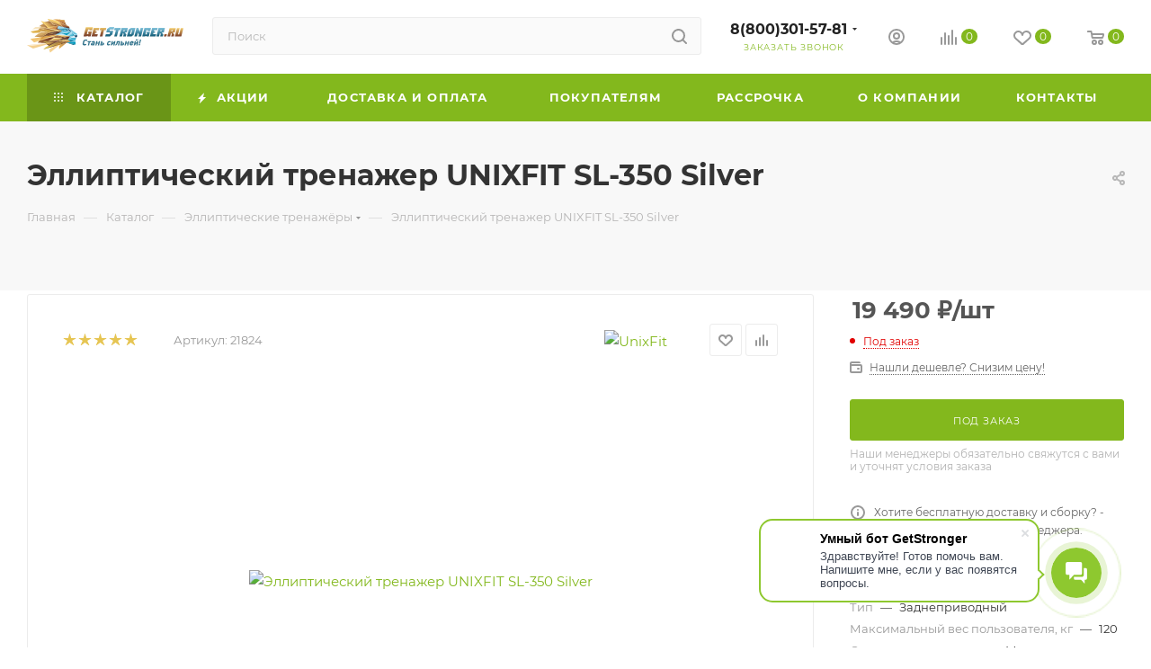

--- FILE ---
content_type: text/html; charset=UTF-8
request_url: https://getstronger.ru/catalog/ellipticheskie_trenazhyery/ellipticheskiy_trenazher_unixfit_sl_350_silver/
body_size: 69179
content:
<!DOCTYPE html>
<html xmlns="http://www.w3.org/1999/xhtml" xml:lang="ru" lang="ru"  >
<head><link rel="canonical" href="https://getstronger.ru/catalog/ellipticheskie_trenazhyery/ellipticheskiy_trenazher_unixfit_sl_350_silver/" />
	<title>Купить эллиптический тренажер unixfit sl-350 silver</title>
	<meta name="viewport" content="initial-scale=1.0, width=device-width, maximum-scale=1" />
	<meta name="HandheldFriendly" content="true" />
	<meta name="yes" content="yes" />
	<meta name="apple-mobile-web-app-status-bar-style" content="black" />
	<meta name="SKYPE_TOOLBAR" content="SKYPE_TOOLBAR_PARSER_COMPATIBLE" />
	<meta http-equiv="Content-Type" content="text/html; charset=UTF-8" />
<meta name="keywords" content="спортивные тренажёры, оснащение зала, беговая дорожка, эллиптический тренажёр, заказать, купить" />
<meta name="description" content="Купить эллиптический тренажёр для дома UnixFit на сайте GetStronger.ru за 19&nbsp;490 &#8381;. Система нагружения: магнитная. Смотрите описание и фото на сайте. Рассрочка. Бесплатная доставка в 73 города России. Оплата при получении." />
<link href="/bitrix/js/ui/design-tokens/dist/ui.design-tokens.css?171671344426358"  rel="stylesheet" />
<link href="/bitrix/js/ui/fonts/opensans/ui.font.opensans.css?16639971312555"  rel="stylesheet" />
<link href="/bitrix/js/main/popup/dist/main.popup.bundle.css?173522971529852"  rel="stylesheet" />
<link href="/bitrix/cache/css/s1/aspro_max/page_add37ea955a378627eb19b61e6fadecd/page_add37ea955a378627eb19b61e6fadecd_v1.css?1749706938149928"  rel="stylesheet" />
<link href="/bitrix/cache/css/s1/aspro_max/default_2b222f516a51489bc28a13f5058810c7/default_2b222f516a51489bc28a13f5058810c7_v1.css?174970689766371"  rel="stylesheet" />
<link href="/bitrix/panel/main/popup.css?167384862122696"  rel="stylesheet" />
<link href="/bitrix/cache/css/s1/aspro_max/template_71b147c9cbd8c64659c2bc1b58373f08/template_71b147c9cbd8c64659c2bc1b58373f08_v1.css?17497068971353479"  data-template-style="true" rel="stylesheet" />
<script>if(!window.BX)window.BX={};if(!window.BX.message)window.BX.message=function(mess){if(typeof mess==='object'){for(let i in mess) {BX.message[i]=mess[i];} return true;}};</script>
<script>(window.BX||top.BX).message({"JS_CORE_LOADING":"Загрузка...","JS_CORE_NO_DATA":"- Нет данных -","JS_CORE_WINDOW_CLOSE":"Закрыть","JS_CORE_WINDOW_EXPAND":"Развернуть","JS_CORE_WINDOW_NARROW":"Свернуть в окно","JS_CORE_WINDOW_SAVE":"Сохранить","JS_CORE_WINDOW_CANCEL":"Отменить","JS_CORE_WINDOW_CONTINUE":"Продолжить","JS_CORE_H":"ч","JS_CORE_M":"м","JS_CORE_S":"с","JSADM_AI_HIDE_EXTRA":"Скрыть лишние","JSADM_AI_ALL_NOTIF":"Показать все","JSADM_AUTH_REQ":"Требуется авторизация!","JS_CORE_WINDOW_AUTH":"Войти","JS_CORE_IMAGE_FULL":"Полный размер"});</script>
<script src="/bitrix/js/main/core/core.js?1742538272498479"></script>
<script>BX.Runtime.registerExtension({"name":"main.core","namespace":"BX","loaded":true});</script>
<script>BX.setJSList(["\/bitrix\/js\/main\/core\/core_ajax.js","\/bitrix\/js\/main\/core\/core_promise.js","\/bitrix\/js\/main\/polyfill\/promise\/js\/promise.js","\/bitrix\/js\/main\/loadext\/loadext.js","\/bitrix\/js\/main\/loadext\/extension.js","\/bitrix\/js\/main\/polyfill\/promise\/js\/promise.js","\/bitrix\/js\/main\/polyfill\/find\/js\/find.js","\/bitrix\/js\/main\/polyfill\/includes\/js\/includes.js","\/bitrix\/js\/main\/polyfill\/matches\/js\/matches.js","\/bitrix\/js\/ui\/polyfill\/closest\/js\/closest.js","\/bitrix\/js\/main\/polyfill\/fill\/main.polyfill.fill.js","\/bitrix\/js\/main\/polyfill\/find\/js\/find.js","\/bitrix\/js\/main\/polyfill\/matches\/js\/matches.js","\/bitrix\/js\/main\/polyfill\/core\/dist\/polyfill.bundle.js","\/bitrix\/js\/main\/core\/core.js","\/bitrix\/js\/main\/polyfill\/intersectionobserver\/js\/intersectionobserver.js","\/bitrix\/js\/main\/lazyload\/dist\/lazyload.bundle.js","\/bitrix\/js\/main\/polyfill\/core\/dist\/polyfill.bundle.js","\/bitrix\/js\/main\/parambag\/dist\/parambag.bundle.js"]);
</script>
<script>BX.Runtime.registerExtension({"name":"ui.dexie","namespace":"BX.Dexie3","loaded":true});</script>
<script>BX.Runtime.registerExtension({"name":"ls","namespace":"window","loaded":true});</script>
<script>BX.Runtime.registerExtension({"name":"fx","namespace":"window","loaded":true});</script>
<script>BX.Runtime.registerExtension({"name":"fc","namespace":"window","loaded":true});</script>
<script>BX.Runtime.registerExtension({"name":"pull.protobuf","namespace":"BX","loaded":true});</script>
<script>BX.Runtime.registerExtension({"name":"rest.client","namespace":"window","loaded":true});</script>
<script>(window.BX||top.BX).message({"pull_server_enabled":"Y","pull_config_timestamp":1630656159,"shared_worker_allowed":"Y","pull_guest_mode":"N","pull_guest_user_id":0,"pull_worker_mtime":1744861312});(window.BX||top.BX).message({"PULL_OLD_REVISION":"Для продолжения корректной работы с сайтом необходимо перезагрузить страницу."});</script>
<script>BX.Runtime.registerExtension({"name":"pull.client","namespace":"BX","loaded":true});</script>
<script>BX.Runtime.registerExtension({"name":"pull","namespace":"window","loaded":true});</script>
<script>BX.Runtime.registerExtension({"name":"aspro_bootstrap","namespace":"window","loaded":true});</script>
<script>BX.Runtime.registerExtension({"name":"aspro_logo","namespace":"window","loaded":true});</script>
<script>BX.Runtime.registerExtension({"name":"aspro_jquery.validate","namespace":"window","loaded":true});</script>
<script>BX.Runtime.registerExtension({"name":"aspro_validate","namespace":"window","loaded":true});</script>
<script>BX.Runtime.registerExtension({"name":"aspro_jquery.uniform","namespace":"window","loaded":true});</script>
<script>(window.BX||top.BX).message({"CT_BST_SEARCH_BUTTON2":"Найти","SEARCH_IN_SITE_FULL":"По всему сайту","SEARCH_IN_SITE":"Везде","SEARCH_IN_CATALOG_FULL":"По каталогу","SEARCH_IN_CATALOG":"Каталог"});</script>
<script>BX.Runtime.registerExtension({"name":"aspro_searchtitle","namespace":"window","loaded":true});</script>
<script>BX.Runtime.registerExtension({"name":"aspro_line_block","namespace":"window","loaded":true});</script>
<script>BX.Runtime.registerExtension({"name":"aspro_mega_menu","namespace":"window","loaded":true});</script>
<script>BX.Runtime.registerExtension({"name":"ui.design-tokens","namespace":"window","loaded":true});</script>
<script>BX.Runtime.registerExtension({"name":"ui.fonts.opensans","namespace":"window","loaded":true});</script>
<script>BX.Runtime.registerExtension({"name":"main.popup","namespace":"BX.Main","loaded":true});</script>
<script>BX.Runtime.registerExtension({"name":"popup","namespace":"window","loaded":true});</script>
<script>BX.Runtime.registerExtension({"name":"main.pageobject","namespace":"window","loaded":true});</script>
<script>(window.BX||top.BX).message({"JS_CORE_LOADING":"Загрузка...","JS_CORE_NO_DATA":"- Нет данных -","JS_CORE_WINDOW_CLOSE":"Закрыть","JS_CORE_WINDOW_EXPAND":"Развернуть","JS_CORE_WINDOW_NARROW":"Свернуть в окно","JS_CORE_WINDOW_SAVE":"Сохранить","JS_CORE_WINDOW_CANCEL":"Отменить","JS_CORE_WINDOW_CONTINUE":"Продолжить","JS_CORE_H":"ч","JS_CORE_M":"м","JS_CORE_S":"с","JSADM_AI_HIDE_EXTRA":"Скрыть лишние","JSADM_AI_ALL_NOTIF":"Показать все","JSADM_AUTH_REQ":"Требуется авторизация!","JS_CORE_WINDOW_AUTH":"Войти","JS_CORE_IMAGE_FULL":"Полный размер"});</script>
<script>BX.Runtime.registerExtension({"name":"window","namespace":"window","loaded":true});</script>
<script>(window.BX||top.BX).message({"DROP_FILE":"\u003Cspan\u003EНажмите для загрузки\u003C\/span\u003E или перетащите фото (до #COUNT_FILES# файлов, 0.5 мб на файл)"});</script>
<script>BX.Runtime.registerExtension({"name":"aspro_drop","namespace":"window","loaded":true});</script>
<script type="extension/settings" data-extension="currency.currency-core">{"region":"ru"}</script>
<script>BX.Runtime.registerExtension({"name":"currency.currency-core","namespace":"BX.Currency","loaded":true});</script>
<script>BX.Runtime.registerExtension({"name":"currency","namespace":"window","loaded":true});</script>
<script>BX.Runtime.registerExtension({"name":"aspro_swiper_init","namespace":"window","loaded":true});</script>
<script>BX.Runtime.registerExtension({"name":"aspro_swiper","namespace":"window","loaded":true});</script>
<script>BX.Runtime.registerExtension({"name":"aspro_swiper_main_styles","namespace":"window","loaded":true});</script>
<script>BX.Runtime.registerExtension({"name":"aspro_swiper_events","namespace":"window","loaded":true});</script>
<script>BX.Runtime.registerExtension({"name":"aspro_hash_location","namespace":"window","loaded":true});</script>
<script>BX.Runtime.registerExtension({"name":"aspro_tabs_history","namespace":"window","loaded":true});</script>
<script>BX.Runtime.registerExtension({"name":"aspro_countdown","namespace":"window","loaded":true});</script>
<script>BX.Runtime.registerExtension({"name":"aspro_grid-list","namespace":"window","loaded":true});</script>
<script>BX.Runtime.registerExtension({"name":"aspro_video_inline_appear","namespace":"window","loaded":true});</script>
<script>BX.Runtime.registerExtension({"name":"aspro_skeleton","namespace":"window","loaded":true});</script>
<script>BX.Runtime.registerExtension({"name":"aspro_ui-card","namespace":"window","loaded":true});</script>
<script>BX.Runtime.registerExtension({"name":"aspro_video_block","namespace":"window","loaded":true});</script>
<script>BX.Runtime.registerExtension({"name":"aspro_hint","namespace":"window","loaded":true});</script>
<script>BX.Runtime.registerExtension({"name":"aspro_owl_carousel","namespace":"window","loaded":true});</script>
<script>BX.Runtime.registerExtension({"name":"aspro_catalog_element","namespace":"window","loaded":true});</script>
<script>BX.Runtime.registerExtension({"name":"aspro_detail_gallery","namespace":"window","loaded":true});</script>
<script>BX.Runtime.registerExtension({"name":"aspro_bonus_system","namespace":"window","loaded":true});</script>
<script>BX.Runtime.registerExtension({"name":"aspro_fancybox","namespace":"window","loaded":true});</script>
<script>BX.Runtime.registerExtension({"name":"aspro_animation_ext","namespace":"window","loaded":true});</script>
<script>(window.BX||top.BX).message({"LANGUAGE_ID":"ru","FORMAT_DATE":"DD.MM.YYYY","FORMAT_DATETIME":"DD.MM.YYYY HH:MI:SS","COOKIE_PREFIX":"BITRIX_SM","SERVER_TZ_OFFSET":"10800","UTF_MODE":"Y","SITE_ID":"s1","SITE_DIR":"\/","USER_ID":"","SERVER_TIME":1768688161,"USER_TZ_OFFSET":0,"USER_TZ_AUTO":"Y","bitrix_sessid":"76d42e21fc680409813c944c1efff8fd"});</script>

<script  src="/bitrix/cache/js/s1/aspro_max/kernel_main/kernel_main_v1.js?1764658211303764"></script>
<script src="/bitrix/js/ui/dexie/dist/dexie3.bundle.js?1697172552187520"></script>
<script src="/bitrix/js/main/core/core_ls.js?17352297154201"></script>
<script src="/bitrix/js/main/core/core_frame_cache.js?173522971516944"></script>
<script src="/bitrix/js/pull/protobuf/protobuf.js?1638685491274055"></script>
<script src="/bitrix/js/pull/protobuf/model.js?163868549170928"></script>
<script src="/bitrix/js/rest/client/rest.client.js?163868549117414"></script>
<script src="/bitrix/js/pull/client/pull.client.js?174712119083861"></script>
<script src="/bitrix/js/main/ajax.js?163868548735509"></script>
<script src="/bitrix/js/main/popup/dist/main.popup.bundle.js?1735229715117175"></script>
<script src="/bitrix/js/main/rating.js?169717256316557"></script>
<script src="/bitrix/js/currency/currency-core/dist/currency-core.bundle.js?17179330728800"></script>
<script src="/bitrix/js/currency/core_currency.js?17179330721181"></script>
<script>BX.setJSList(["\/bitrix\/js\/main\/core\/core_fx.js","\/bitrix\/js\/main\/pageobject\/pageobject.js","\/bitrix\/js\/main\/core\/core_window.js","\/bitrix\/js\/main\/session.js","\/bitrix\/js\/main\/date\/main.date.js","\/bitrix\/js\/main\/core\/core_date.js","\/bitrix\/js\/main\/utils.js","\/bitrix\/js\/main\/dd.js","\/bitrix\/js\/main\/core\/core_uf.js","\/bitrix\/js\/main\/core\/core_dd.js","\/bitrix\/js\/main\/core\/core_tooltip.js","\/bitrix\/templates\/aspro_max\/components\/bitrix\/catalog\/main\/script.js","\/bitrix\/templates\/aspro_max\/components\/bitrix\/catalog.element\/main\/script.js","\/bitrix\/templates\/aspro_max\/components\/bitrix\/sale.gift.product\/main\/script.js","\/bitrix\/templates\/aspro_max\/components\/bitrix\/sale.gift.main.products\/main\/script.js","\/bitrix\/templates\/aspro_max\/js\/rating_likes.js","\/bitrix\/templates\/aspro_max\/js\/slider.swiper.min.js","\/bitrix\/templates\/aspro_max\/vendor\/js\/carousel\/swiper\/swiper-bundle.min.js","\/bitrix\/templates\/aspro_max\/js\/slider.swiper.galleryEvents.min.js","\/bitrix\/templates\/aspro_max\/js\/hash_location.js","\/bitrix\/templates\/aspro_max\/js\/tabs_history.js","\/bitrix\/templates\/aspro_max\/js\/countdown.js","\/bitrix\/templates\/aspro_max\/js\/video_inline_appear.min.js","\/bitrix\/templates\/aspro_max\/js\/hint.js","\/bitrix\/templates\/aspro_max\/js\/jquery.history.js","\/bitrix\/templates\/aspro_max\/vendor\/js\/carousel\/owl\/owl.carousel.min.js","\/bitrix\/templates\/aspro_max\/js\/catalog_element.min.js","\/bitrix\/templates\/aspro_max\/js\/jquery.fancybox.min.js","\/bitrix\/templates\/aspro_max\/vendor\/js\/bootstrap.js","\/bitrix\/templates\/aspro_max\/js\/jquery.actual.min.js","\/bitrix\/templates\/aspro_max\/vendor\/js\/ripple.js","\/bitrix\/templates\/aspro_max\/js\/browser.js","\/bitrix\/templates\/aspro_max\/vendor\/js\/sticky-sidebar.js","\/bitrix\/templates\/aspro_max\/js\/jquery.alphanumeric.js","\/bitrix\/templates\/aspro_max\/js\/jquery.cookie.js","\/bitrix\/templates\/aspro_max\/js\/mobile.js","\/bitrix\/templates\/aspro_max\/js\/main.js","\/bitrix\/templates\/aspro_max\/js\/blocks\/blocks.js","\/bitrix\/templates\/aspro_max\/js\/logo.min.js","\/bitrix\/templates\/aspro_max\/js\/autoload\/dropdown-product.js","\/bitrix\/templates\/aspro_max\/js\/autoload\/item-action.js","\/bitrix\/templates\/aspro_max\/js\/autoload\/select_offer_load.js","\/bitrix\/templates\/aspro_max\/js\/jquery.validate.js","\/bitrix\/templates\/aspro_max\/js\/conditional\/validation.js","\/bitrix\/templates\/aspro_max\/js\/jquery.uniform.min.js","\/bitrix\/components\/arturgolubev\/search.title\/script.js","\/bitrix\/templates\/aspro_max\/components\/arturgolubev\/search.title\/mega_menu\/script.js","\/bitrix\/templates\/aspro_max\/js\/searchtitle.js","\/bitrix\/templates\/aspro_max\/components\/arturgolubev\/search.title\/corp\/script.js","\/bitrix\/templates\/aspro_max\/components\/bitrix\/menu\/top\/script.js","\/bitrix\/templates\/aspro_max\/js\/mega_menu.js","\/bitrix\/templates\/aspro_max\/components\/arturgolubev\/search.title\/fixed\/script.js","\/bitrix\/templates\/aspro_max\/components\/bitrix\/catalog.comments\/catalog\/script.js","\/bitrix\/templates\/aspro_max\/js\/drop.js"]);</script>
<script>BX.setCSSList(["\/bitrix\/templates\/aspro_max\/components\/bitrix\/catalog\/main\/style.css","\/bitrix\/components\/aspro\/props.group.max\/templates\/.default\/style.css","\/bitrix\/templates\/aspro_max\/components\/bitrix\/sale.gift.main.products\/main\/style.css","\/bitrix\/templates\/aspro_max\/components\/bitrix\/news.list\/front_tizers\/style.css","\/bitrix\/templates\/aspro_max\/vendor\/css\/carousel\/swiper\/swiper-bundle.min.css","\/bitrix\/templates\/aspro_max\/css\/slider.swiper.min.css","\/bitrix\/templates\/aspro_max\/css\/main_slider.min.css","\/bitrix\/templates\/aspro_max\/css\/blocks\/grid-list.min.css","\/bitrix\/templates\/aspro_max\/css\/skeleton.css","\/bitrix\/templates\/aspro_max\/css\/conditional\/ui-card.min.css","\/bitrix\/templates\/aspro_max\/css\/video_block.min.css","\/bitrix\/templates\/aspro_max\/vendor\/css\/carousel\/owl\/owl.carousel.min.css","\/bitrix\/templates\/aspro_max\/vendor\/css\/carousel\/owl\/owl.theme.default.min.css","\/bitrix\/templates\/aspro_max\/css\/detail-gallery.css","\/bitrix\/templates\/aspro_max\/css\/bonus-system.min.css","\/bitrix\/templates\/aspro_max\/css\/jquery.fancybox.min.css","\/bitrix\/templates\/aspro_max\/css\/animation\/animation_ext.css","\/bitrix\/templates\/aspro_max\/css\/fonts\/montserrat\/css\/montserrat.min.css","\/bitrix\/templates\/aspro_max\/css\/blocks\/dark-light-theme.css","\/bitrix\/templates\/aspro_max\/css\/colored.css","\/bitrix\/templates\/aspro_max\/vendor\/css\/bootstrap.css","\/bitrix\/templates\/aspro_max\/css\/styles.css","\/bitrix\/templates\/aspro_max\/css\/blocks\/blocks.css","\/bitrix\/templates\/aspro_max\/css\/blocks\/common.blocks\/counter-state\/counter-state.css","\/bitrix\/templates\/aspro_max\/css\/menu.css","\/bitrix\/templates\/aspro_max\/css\/catalog.css","\/bitrix\/templates\/aspro_max\/vendor\/css\/ripple.css","\/bitrix\/templates\/aspro_max\/css\/stores.css","\/bitrix\/templates\/aspro_max\/css\/yandex_map.css","\/bitrix\/templates\/aspro_max\/css\/header_fixed.css","\/bitrix\/templates\/aspro_max\/ajax\/ajax.css","\/bitrix\/templates\/aspro_max\/css\/searchtitle.css","\/bitrix\/templates\/aspro_max\/css\/blocks\/line-block.min.css","\/bitrix\/templates\/aspro_max\/components\/bitrix\/menu\/top\/style.css","\/bitrix\/templates\/aspro_max\/css\/mega_menu.css","\/bitrix\/templates\/aspro_max\/components\/bitrix\/breadcrumb\/main\/style.css","\/bitrix\/templates\/aspro_max\/css\/footer.css","\/bitrix\/components\/aspro\/marketing.popup\/templates\/max\/style.css","\/bitrix\/templates\/aspro_max\/styles.css","\/bitrix\/templates\/aspro_max\/template_styles.css","\/bitrix\/templates\/aspro_max\/css\/header.css","\/bitrix\/templates\/aspro_max\/css\/media.css","\/bitrix\/templates\/aspro_max\/css\/h1-bold.css","\/bitrix\/templates\/aspro_max\/themes\/6\/theme.css","\/bitrix\/templates\/aspro_max\/css\/widths\/width-1.css","\/bitrix\/templates\/aspro_max\/css\/fonts\/font-10.css","\/bitrix\/templates\/aspro_max\/components\/bitrix\/catalog.comments\/catalog\/style.css","\/bitrix\/templates\/aspro_max\/css\/drop.css","\/bitrix\/components\/bitrix\/blog\/templates\/.default\/style.css","\/bitrix\/components\/bitrix\/blog\/templates\/.default\/themes\/green\/style.css","\/bitrix\/components\/bitrix\/rating.vote\/templates\/standart_text\/style.css"]);</script>
<script>
					(function () {
						"use strict";
						var counter = function ()
						{
							var cookie = (function (name) {
								var parts = ("; " + document.cookie).split("; " + name + "=");
								if (parts.length == 2) {
									try {return JSON.parse(decodeURIComponent(parts.pop().split(";").shift()));}
									catch (e) {}
								}
							})("BITRIX_CONVERSION_CONTEXT_s1");
							if (cookie && cookie.EXPIRE >= BX.message("SERVER_TIME"))
								return;
							var request = new XMLHttpRequest();
							request.open("POST", "/bitrix/tools/conversion/ajax_counter.php", true);
							request.setRequestHeader("Content-type", "application/x-www-form-urlencoded");
							request.send(
								"SITE_ID="+encodeURIComponent("s1")+
								"&sessid="+encodeURIComponent(BX.bitrix_sessid())+
								"&HTTP_REFERER="+encodeURIComponent(document.referrer)
							);
						};
						if (window.frameRequestStart === true)
							BX.addCustomEvent("onFrameDataReceived", counter);
						else
							BX.ready(counter);
					})();
				</script>
<script>BX.message({'PORTAL_WIZARD_NAME':'Аспро: Максимум - интернет-магазин','PORTAL_WIZARD_DESC':'Аспро: Максимум - интернет магазин с поддержкой современных технологий: BigData, композитный сайт, фасетный поиск, адаптивная верстка','ASPRO_MAX_MOD_INST_OK':'Поздравляем, модуль «Аспро: Максимум - интернет-магазин» успешно установлен!<br />\nДля установки готового сайта, пожалуйста перейдите <a href=\'/bitrix/admin/wizard_list.php?lang=ru\'>в список мастеров<\/a> <br />и выберите пункт «Установить» в меню мастера aspro:max','ASPRO_MAX_MOD_UNINST_OK':'Удаление модуля успешно завершено','ASPRO_MAX_SCOM_INSTALL_NAME':'Аспро: Максимум - интернет-магазин','ASPRO_MAX_SCOM_INSTALL_DESCRIPTION':'Мастер создания интернет-магазина «Аспро: Максимум - интернет-магазин»','ASPRO_MAX_SCOM_INSTALL_TITLE':'Установка модуля \"Аспро: Максимум\"','ASPRO_MAX_SCOM_UNINSTALL_TITLE':'Удаление модуля \"Аспро: Максимум\"','ASPRO_MAX_SPER_PARTNER':'Аспро','ASPRO_MAX_PARTNER_URI':'http://www.aspro.ru','OPEN_WIZARDS_LIST':'Открыть список мастеров','ASPRO_MAX_INSTALL_SITE':'Установить готовый сайт','PHONE':'Телефон','FAST_VIEW':'Быстрый просмотр','TABLES_SIZE_TITLE':'Подбор размера','SOCIAL':'Социальные сети','DESCRIPTION':'Описание магазина','ITEMS':'Товары','LOGO':'Логотип','REGISTER_INCLUDE_AREA':'Текст о регистрации','AUTH_INCLUDE_AREA':'Текст об авторизации','FRONT_IMG':'Изображение компании','EMPTY_CART':'пуста','CATALOG_VIEW_MORE':'... Показать все','CATALOG_VIEW_LESS':'... Свернуть','JS_REQUIRED':'Заполните это поле','JS_FORMAT':'Неверный формат','JS_FILE_EXT':'Недопустимое расширение файла','JS_PASSWORD_COPY':'Пароли не совпадают','JS_PASSWORD_LENGTH':'Минимум 6 символов','JS_ERROR':'Неверно заполнено поле','JS_FILE_SIZE':'Максимальный размер 5мб','JS_FILE_BUTTON_NAME':'Выберите файл','JS_FILE_DEFAULT':'Прикрепите файл','JS_DATE':'Некорректная дата','JS_DATETIME':'Некорректная дата/время','JS_REQUIRED_LICENSES':'Согласитесь с условиями','JS_REQUIRED_OFFER':'Согласитесь с условиями','LICENSE_PROP':'Согласие на обработку персональных данных','LOGIN_LEN':'Введите минимум {0} символа','FANCY_CLOSE':'Закрыть','FANCY_NEXT':'Следующий','FANCY_PREV':'Предыдущий','TOP_AUTH_REGISTER':'Регистрация','CALLBACK':'Заказать звонок','ASK':'Задать вопрос','REVIEW':'Оставить отзыв','S_CALLBACK':'Заказать звонок','UNTIL_AKC':'До конца акции','TITLE_QUANTITY_BLOCK':'Остаток','TITLE_QUANTITY':'шт','TOTAL_SUMM_ITEM':'Общая стоимость ','SUBSCRIBE_SUCCESS':'Вы успешно подписались','RECAPTCHA_TEXT':'Подтвердите, что вы не робот','JS_RECAPTCHA_ERROR':'Пройдите проверку','COUNTDOWN_SEC':'сек','COUNTDOWN_MIN':'мин','COUNTDOWN_HOUR':'час','COUNTDOWN_DAY0':'дн','COUNTDOWN_DAY1':'дн','COUNTDOWN_DAY2':'дн','COUNTDOWN_WEAK0':'Недель','COUNTDOWN_WEAK1':'Неделя','COUNTDOWN_WEAK2':'Недели','COUNTDOWN_MONTH0':'Месяцев','COUNTDOWN_MONTH1':'Месяц','COUNTDOWN_MONTH2':'Месяца','COUNTDOWN_YEAR0':'Лет','COUNTDOWN_YEAR1':'Год','COUNTDOWN_YEAR2':'Года','COUNTDOWN_COMPACT_SEC':'с','COUNTDOWN_COMPACT_MIN':'м','COUNTDOWN_COMPACT_HOUR':'ч','COUNTDOWN_COMPACT_DAY':'д','COUNTDOWN_COMPACT_WEAK':'н','COUNTDOWN_COMPACT_MONTH':'м','COUNTDOWN_COMPACT_YEAR0':'л','COUNTDOWN_COMPACT_YEAR1':'г','CATALOG_PARTIAL_BASKET_PROPERTIES_ERROR':'Заполнены не все свойства у добавляемого товара','CATALOG_EMPTY_BASKET_PROPERTIES_ERROR':'Выберите свойства товара, добавляемые в корзину в параметрах компонента','CATALOG_ELEMENT_NOT_FOUND':'Элемент не найден','ERROR_ADD2BASKET':'Ошибка добавления товара в корзину','CATALOG_SUCCESSFUL_ADD_TO_BASKET':'Успешное добавление товара в корзину','ERROR_BASKET_TITLE':'Ошибка корзины','ERROR_BASKET_PROP_TITLE':'Выберите свойства, добавляемые в корзину','ERROR_BASKET_BUTTON':'Выбрать','BASKET_TOP':'Корзина в шапке','ERROR_ADD_DELAY_ITEM':'Ошибка отложенной корзины','VIEWED_TITLE':'Ранее вы смотрели','VIEWED_BEFORE':'Ранее вы смотрели','BEST_TITLE':'Лучшие предложения','CT_BST_SEARCH_BUTTON':'Поиск','CT_BST_SEARCH2_BUTTON':'Найти','BASKET_PRINT_BUTTON':'Распечатать','BASKET_CLEAR_ALL_BUTTON':'Очистить','BASKET_QUICK_ORDER_BUTTON':'Быстрый заказ','BASKET_CONTINUE_BUTTON':'Продолжить покупки','BASKET_ORDER_BUTTON':'Оформить заказ','SHARE_BUTTON':'Поделиться','BASKET_CHANGE_TITLE':'Ваш заказ','BASKET_CHANGE_LINK':'Изменить','MORE_INFO_SKU':'Купить','FROM':'от','BEFORE':'до','TITLE_BLOCK_VIEWED_NAME':'Ранее вы смотрели','T_BASKET':'Корзина','FILTER_EXPAND_VALUES':'Показать все','FILTER_HIDE_VALUES':'Свернуть','FULL_ORDER':'Полный заказ','CUSTOM_COLOR_CHOOSE':'Выбрать','CUSTOM_COLOR_CANCEL':'Отмена','S_MOBILE_MENU':'Меню','MAX_T_MENU_BACK':'Назад','MAX_T_MENU_CALLBACK':'Обратная связь','MAX_T_MENU_CONTACTS_TITLE':'Будьте на связи','SEARCH_TITLE':'Поиск','SOCIAL_TITLE':'Оставайтесь на связи','HEADER_SCHEDULE':'Время работы','SEO_TEXT':'SEO описание','COMPANY_IMG':'Картинка компании','COMPANY_TEXT':'Описание компании','CONFIG_SAVE_SUCCESS':'Настройки сохранены','CONFIG_SAVE_FAIL':'Ошибка сохранения настроек','ITEM_ECONOMY':'Экономия','ITEM_ARTICLE':'Артикул: ','JS_FORMAT_ORDER':'имеет неверный формат','JS_BASKET_COUNT_TITLE':'В корзине товаров на SUMM','POPUP_VIDEO':'Видео','POPUP_GIFT_TEXT':'Нашли что-то особенное? Намекните другу о подарке!','ORDER_FIO_LABEL':'Ф.И.О.','ORDER_PHONE_LABEL':'Телефон','ORDER_REGISTER_BUTTON':'Регистрация','PRICES_TYPE':'Варианты цен','FILTER_HELPER_VALUES':' знач.','SHOW_MORE_SCU_MAIN':'Еще #COUNT#','SHOW_MORE_SCU_1':'предложение','SHOW_MORE_SCU_2':'предложения','SHOW_MORE_SCU_3':'предложений','PARENT_ITEM_NOT_FOUND':'Не найден основной товар для услуги в корзине. Обновите страницу и попробуйте снова.','INVALID_NUMBER':'Неверный номер','INVALID_COUNTRY_CODE':'Неверный код страны','TOO_SHORT':'Номер слишком короткий','TOO_LONG':'Номер слишком длинный','FORM_REQUIRED_FIELDS':'обязательные поля'})</script>
<link href="/bitrix/templates/aspro_max/css/critical.css?166607371133" data-skip-moving="true" rel="stylesheet">
<meta name="theme-color" content="#83b81d">
<style>:root{--theme-base-color: #83b81d;--theme-base-opacity-color: #83b81d1a;--theme-base-color-hue:81;--theme-base-color-saturation:73%;--theme-base-color-lightness:42%;}</style>
<style>html {--theme-page-width: 1700px;--theme-page-width-padding: 30px}</style>
<script src="/bitrix/templates/aspro_max/js/observer.js" async defer></script>
<script data-skip-moving="true">window.lazySizesConfig = window.lazySizesConfig || {};lazySizesConfig.loadMode = 1;lazySizesConfig.expand = 200;lazySizesConfig.expFactor = 1;lazySizesConfig.hFac = 0.1;window.lazySizesConfig.loadHidden = false;window.lazySizesConfig.lazyClass = "lazy";</script>
<script src="/bitrix/templates/aspro_max/js/ls.unveilhooks.min.js" data-skip-moving="true" defer></script>
<script src="/bitrix/templates/aspro_max/js/lazysizes.min.js" data-skip-moving="true" defer></script>
<link href="/bitrix/templates/aspro_max/css/print.css?167878455323591" data-template-style="true" rel="stylesheet" media="print">
                    <script src="/bitrix/templates/aspro_max/js/app.js?17397798615512"></script>
                    <script data-skip-moving="true" src="/bitrix/js/main/jquery/jquery-2.2.4.min.js"></script>
                    <script data-skip-moving="true" src="/bitrix/templates/aspro_max/js/speed.min.js?=1723886756"></script>
<link rel="shortcut icon" href="/favicon.ico" type="image/x-icon" />
<link rel="apple-touch-icon" sizes="180x180" href="/upload/CMax/58e/tgv8x4mx1xrb1998u1k6o8iwhxtisps1.png" />
<meta property="og:description" content="Купить эллиптический тренажёр для дома UnixFit на сайте GetStronger.ru за 19&nbsp;490 &#8381;. Система нагружения: магнитная. Смотрите описание и фото на сайте. Рассрочка. Бесплатная доставка в 73 города России. Оплата при получении." />
<meta property="og:image" content="https://getstronger.ru:443/upload/iblock/7fc/gqgbmcnhz20upd4rqwdrlw38x9xaisse.jpg" />
<link rel="image_src" href="https://getstronger.ru:443/upload/iblock/7fc/gqgbmcnhz20upd4rqwdrlw38x9xaisse.jpg"  />
<meta property="og:title" content="Купить эллиптический тренажер unixfit sl-350 silver" />
<meta property="og:type" content="website" />
<meta property="og:url" content="https://getstronger.ru:443/catalog/ellipticheskie_trenazhyery/ellipticheskiy_trenazher_unixfit_sl_350_silver/" />
<script src="/bitrix/templates/aspro_max/js/fetch/bottom_panel.js?1723886756771" defer=""></script>

<script  src="/bitrix/cache/js/s1/aspro_max/template_f847dc2f59b000b7d416179288bc1862/template_f847dc2f59b000b7d416179288bc1862_v1.js?1749706897533466"></script>
<script  src="/bitrix/cache/js/s1/aspro_max/page_1a9ddc9863d40ca951153e7e7be96ee8/page_1a9ddc9863d40ca951153e7e7be96ee8_v1.js?1749706957403442"></script>
<script  src="/bitrix/cache/js/s1/aspro_max/default_7a501263b864ed763e223381b0fcb35b/default_7a501263b864ed763e223381b0fcb35b_v1.js?174970689715596"></script>
		<style>html {--theme-items-gap:32px;--fixed-header:105px;--fixed-tabs:49px;}</style>	<script defer src="https://goodmod.ru/scripts/0a3cbbd70389da1a6a00e249e18b531b/api.js"></script>
<!-- Global site tag (gtag.js) - Google Analytics -->
<script async src="https://www.googletagmanager.com/gtag/js?id=UA-134928621-1"></script>
<script>
  window.dataLayer = window.dataLayer || [];
  function gtag(){dataLayer.push(arguments);}
  gtag('js', new Date());
  gtag('config', 'UA-134928621-1');
</script>
<!-- Google Tag Manager -->
<script>(function(w,d,s,l,i){w[l]=w[l]||[];w[l].push({'gtm.start':
new Date().getTime(),event:'gtm.js'});var f=d.getElementsByTagName(s)[0],
j=d.createElement(s),dl=l!='dataLayer'?'&l='+l:'';j.async=true;j.src=
'https://www.googletagmanager.com/gtm.js?id='+i+dl;f.parentNode.insertBefore(j,f);
})(window,document,'script','dataLayer','GTM-P6SCNFW');</script>
<!-- End Google Tag Manager --></head>
<body class=" site_s1  fill_bg_n catalog-delayed-btn-Y theme-light" id="main" data-site="/">
		
	<div id="panel"></div>
<!-- Google Tag Manager (noscript) -->
<noscript><iframe src="https://www.googletagmanager.com/ns.html?id=GTM-P6SCNFW"
height="0" width="0" style="display:none;visibility:hidden"></iframe></noscript>
<!-- End Google Tag Manager (noscript) -->
				<!--'start_frame_cache_basketitems-component-block'-->												<div id="ajax_basket"></div>
					<!--'end_frame_cache_basketitems-component-block'-->								<div class="cd-modal-bg"></div>
		<script data-skip-moving="true">var solutionName = 'arMaxOptions';</script>
		<script src="/bitrix/templates/aspro_max/js/setTheme.php?site_id=s1&site_dir=/" data-skip-moving="true"></script>
		<script>window.onload=function(){window.basketJSParams = window.basketJSParams || [];window.dataLayer = window.dataLayer || [];}
		BX.message({'MIN_ORDER_PRICE_TEXT':'<b>Минимальная сумма заказа #PRICE#<\/b><br/>Если Вам необходимо заказать отдельно запчасти, пожалуйста, свяжитесь по бесплатному номеру 8-800-301-5781 (пн-вс 09-21)','LICENSES_TEXT':'Я согласен на <a href=\"/include/licenses_detail.php\" target=\"_blank\">обработку персональных данных<\/a>'});
		arAsproOptions.PAGES.FRONT_PAGE = window[solutionName].PAGES.FRONT_PAGE = "";arAsproOptions.PAGES.BASKET_PAGE = window[solutionName].PAGES.BASKET_PAGE = "";arAsproOptions.PAGES.ORDER_PAGE = window[solutionName].PAGES.ORDER_PAGE = "";arAsproOptions.PAGES.PERSONAL_PAGE = window[solutionName].PAGES.PERSONAL_PAGE = "";arAsproOptions.PAGES.CATALOG_PAGE = window[solutionName].PAGES.CATALOG_PAGE = "1";</script>
		<div class="wrapper1  header_bgcolored long_header colored_header catalog_page basket_normal basket_fill_WHITE side_LEFT block_side_WIDE catalog_icons_Y banner_auto with_fast_view mheader-v1 header-v2 header-font-lower_N regions_N title_position_LEFT footer-v5 front-vindex1 mfixed_Y mfixed_view_always title-v4 lazy_Y with_phones compact-catalog normal-catalog-img landing-normal big-banners-mobile-normal bottom-icons-panel-N compact-breadcrumbs-N catalog-delayed-btn-Y header_search_opacity  ">

<div class="mega_fixed_menu scrollblock">
	<div class="maxwidth-theme">
		<svg class="svg svg-close" width="14" height="14" viewBox="0 0 14 14">
		  <path data-name="Rounded Rectangle 568 copy 16" d="M1009.4,953l5.32,5.315a0.987,0.987,0,0,1,0,1.4,1,1,0,0,1-1.41,0L1008,954.4l-5.32,5.315a0.991,0.991,0,0,1-1.4-1.4L1006.6,953l-5.32-5.315a0.991,0.991,0,0,1,1.4-1.4l5.32,5.315,5.31-5.315a1,1,0,0,1,1.41,0,0.987,0.987,0,0,1,0,1.4Z" transform="translate(-1001 -946)"></path>
		</svg>
		<i class="svg svg-close mask arrow"></i>
		<div class="row">
			<div class="col-md-9">
				<div class="left_menu_block">
					<div class="logo_block flexbox flexbox--row align-items-normal">
						<div class="logo">
							<!--'start_frame_cache_header-buffered-logo1'--><a href="/"><img src="/upload/CMax/e86/e86909e4527c48dbf4e2a74b5b95161c.svg" alt="GetStronger.ru" title="GetStronger.ru" data-src="" /></a><!--'end_frame_cache_header-buffered-logo1'-->						</div>
						<div class="top-description addr">
							Интернет-магазин 
спортивных тренажёров						</div>
					</div>
					<div class="search_block">
						<div class="search_wrap">
							<div class="search-block">
										<div class="search-wrapper">
		<div id="title-search_mega_menu">
			<form action="/catalog/" class="search">
				<div class="search-input-div">
					<input class="search-input" id="title-search-input_mega_menu" type="text" name="q" value="" placeholder="Поиск" size="20" maxlength="50" autocomplete="off" />
				</div>
				<div class="search-button-div">
					<button class="btn btn-search" type="submit" name="s" value="Найти"><i class="svg search2  inline " aria-hidden="true"><svg width="17" height="17" ><use xlink:href="/bitrix/templates/aspro_max/images/svg/header_icons_srite.svg#search"></use></svg></i></button>
					
					<span class="close-block inline-search-hide"><span class="svg svg-close close-icons"></span></span>
				</div>
			</form>
		</div>
	</div>
<script>
	var jsControl = new JCTitleSearch3({
		//'WAIT_IMAGE': '/bitrix/themes/.default/images/wait.gif',
		'AJAX_PAGE' : '/catalog/ellipticheskie_trenazhyery/ellipticheskiy_trenazher_unixfit_sl_350_silver/',
		'CONTAINER_ID': 'title-search_mega_menu',
		'INPUT_ID': 'title-search-input_mega_menu',
		'INPUT_ID_TMP': 'title-search-input_mega_menu',
		'MIN_QUERY_LEN': 2
	});
</script>							</div>
						</div>
					</div>
										<!-- noindex -->

	<div class="burger_menu_wrapper">
		
			<div class="top_link_wrapper">
				<div class="menu-item dropdown catalog wide_menu  active">
					<div class="wrap">
						<a class="dropdown-toggle" href="/catalog/">
							<div class="link-title color-theme-hover">
																	<i class="svg inline  svg-inline-icon_catalog" aria-hidden="true" ><svg xmlns="http://www.w3.org/2000/svg" width="10" height="10" viewBox="0 0 10 10"><path  data-name="Rounded Rectangle 969 copy 7" class="cls-1" d="M644,76a1,1,0,1,1-1,1A1,1,0,0,1,644,76Zm4,0a1,1,0,1,1-1,1A1,1,0,0,1,648,76Zm4,0a1,1,0,1,1-1,1A1,1,0,0,1,652,76Zm-8,4a1,1,0,1,1-1,1A1,1,0,0,1,644,80Zm4,0a1,1,0,1,1-1,1A1,1,0,0,1,648,80Zm4,0a1,1,0,1,1-1,1A1,1,0,0,1,652,80Zm-8,4a1,1,0,1,1-1,1A1,1,0,0,1,644,84Zm4,0a1,1,0,1,1-1,1A1,1,0,0,1,648,84Zm4,0a1,1,0,1,1-1,1A1,1,0,0,1,652,84Z" transform="translate(-643 -76)"/></svg></i>																Каталог							</div>
						</a>
													<span class="tail"></span>
							<div class="burger-dropdown-menu row">
								<div class="menu-wrapper" >
									
																														<div class="col-md-4 dropdown-submenu  has_img">
																						<a href="/catalog/batuty/" class="color-theme-hover" title="Батуты">
												<span class="name option-font-bold">Батуты</span>
											</a>
																								<div class="burger-dropdown-menu toggle_menu">
																																									<div class="menu-item   ">
															<a href="/catalog/batuty/aksessuary_dlya_batutov/" title="Аксессуары для батутов">
																<span class="name color-theme-hover">Аксессуары для батутов</span>
															</a>
																													</div>
																									</div>
																					</div>
									
																														<div class="col-md-4   has_img">
																						<a href="/catalog/begovye_dorozhki/" class="color-theme-hover" title="Беговые дорожки">
												<span class="name option-font-bold">Беговые дорожки</span>
											</a>
																					</div>
									
																														<div class="col-md-4 dropdown-submenu active has_img">
																						<a href="/catalog/ellipticheskie_trenazhyery/" class="color-theme-hover" title="Эллиптические тренажёры">
												<span class="name option-font-bold">Эллиптические тренажёры</span>
											</a>
																								<div class="burger-dropdown-menu toggle_menu">
																																									<div class="menu-item   ">
															<a href="/catalog/ellipticheskie_trenazhyery/bowflex_maxtrainer/" title="Bowflex MaxTrainer">
																<span class="name color-theme-hover">Bowflex MaxTrainer</span>
															</a>
																													</div>
																									</div>
																					</div>
									
																														<div class="col-md-4   has_img">
																						<a href="/catalog/velotrenazhyery/" class="color-theme-hover" title="Велотренажёры">
												<span class="name option-font-bold">Велотренажёры</span>
											</a>
																					</div>
									
																														<div class="col-md-4   has_img">
																						<a href="/catalog/grebnye_trenazhyery/" class="color-theme-hover" title="Гребные тренажёры">
												<span class="name option-font-bold">Гребные тренажёры</span>
											</a>
																					</div>
									
																														<div class="col-md-4   has_img">
																						<a href="/catalog/steppery/" class="color-theme-hover" title="Степперы">
												<span class="name option-font-bold">Степперы</span>
											</a>
																					</div>
									
																														<div class="col-md-4 dropdown-submenu  has_img">
																						<a href="/catalog/gornolyzhnye_trenazhyery/" class="color-theme-hover" title="Горнолыжные тренажёры">
												<span class="name option-font-bold">Горнолыжные тренажёры</span>
											</a>
																								<div class="burger-dropdown-menu toggle_menu">
																																									<div class="menu-item   ">
															<a href="/catalog/gornolyzhnye_trenazhyery/aksessuary_dlya_gornolyzhnykh_trenazhyerov/" title="Аксессуары для горнолыжных тренажёров">
																<span class="name color-theme-hover">Аксессуары для горнолыжных тренажёров</span>
															</a>
																													</div>
																									</div>
																					</div>
									
																														<div class="col-md-4 dropdown-submenu  has_img">
																						<a href="/catalog/silovye_trenazhyery/" class="color-theme-hover" title="Силовые тренажёры">
												<span class="name option-font-bold">Силовые тренажёры</span>
											</a>
																								<div class="burger-dropdown-menu toggle_menu">
																																									<div class="menu-item   ">
															<a href="/catalog/silovye_trenazhyery/krossovery/" title="Кроссоверы">
																<span class="name color-theme-hover">Кроссоверы</span>
															</a>
																													</div>
																																									<div class="menu-item   ">
															<a href="/catalog/silovye_trenazhyery/mashiny_smita_i_silovye_ramy/" title="Машины Смита и силовые рамы">
																<span class="name color-theme-hover">Машины Смита и силовые рамы</span>
															</a>
																													</div>
																																									<div class="menu-item   ">
															<a href="/catalog/silovye_trenazhyery/multistantsii/" title="Мультистанции">
																<span class="name color-theme-hover">Мультистанции</span>
															</a>
																													</div>
																																									<div class="menu-item   ">
															<a href="/catalog/silovye_trenazhyery/trenazhyery_so_vstroennymi_i_svobodnymi_vesami/" title="Тренажёры со встроенными и свободными весами">
																<span class="name color-theme-hover">Тренажёры со встроенными и свободными весами</span>
															</a>
																													</div>
																																									<div class="menu-item   ">
															<a href="/catalog/silovye_trenazhyery/aksessuary_i_zapchasti_k_silovomu_oborudovaniyu/" title="Аксессуары и запчасти к силовому оборудованию">
																<span class="name color-theme-hover">Аксессуары и запчасти к силовому оборудованию</span>
															</a>
																													</div>
																																									<div class="menu-item   ">
															<a href="/catalog/silovye_trenazhyery/sobstvennyy_ves/" title="Собственный вес">
																<span class="name color-theme-hover">Собственный вес</span>
															</a>
																													</div>
																																									<div class="menu-item   ">
															<a href="/catalog/silovye_trenazhyery/skami_i_stoyki/" title="Скамьи и стойки">
																<span class="name color-theme-hover">Скамьи и стойки</span>
															</a>
																													</div>
																									</div>
																					</div>
									
																														<div class="col-md-4 dropdown-submenu  has_img">
																						<a href="/catalog/massazhnoe_oborudovanie/" class="color-theme-hover" title="Массажное оборудование">
												<span class="name option-font-bold">Массажное оборудование</span>
											</a>
																								<div class="burger-dropdown-menu toggle_menu">
																																									<div class="menu-item   ">
															<a href="/catalog/massazhnoe_oborudovanie/gidromassazhyery/" title="Гидромассажёры">
																<span class="name color-theme-hover">Гидромассажёры</span>
															</a>
																													</div>
																																									<div class="menu-item   ">
															<a href="/catalog/massazhnoe_oborudovanie/vibromassazhyery/" title="Вибромассажёры">
																<span class="name color-theme-hover">Вибромассажёры</span>
															</a>
																													</div>
																																									<div class="menu-item   ">
															<a href="/catalog/massazhnoe_oborudovanie/massazhnye_kresla/" title="Массажные кресла">
																<span class="name color-theme-hover">Массажные кресла</span>
															</a>
																													</div>
																																									<div class="menu-item   ">
															<a href="/catalog/massazhnoe_oborudovanie/drugie_massazhyery/" title="Другие массажёры">
																<span class="name color-theme-hover">Другие массажёры</span>
															</a>
																													</div>
																																									<div class="menu-item   ">
															<a href="/catalog/massazhnoe_oborudovanie/massazhnye_matrasy_i_podushki/" title="Массажные матрасы и подушки">
																<span class="name color-theme-hover">Массажные матрасы и подушки</span>
															</a>
																													</div>
																																									<div class="menu-item   ">
															<a href="/catalog/massazhnoe_oborudovanie/massazhnye_stoly_i_stulya/" title="Массажные столы и стулья">
																<span class="name color-theme-hover">Массажные столы и стулья</span>
															</a>
																													</div>
																																									<div class="menu-item   ">
															<a href="/catalog/massazhnoe_oborudovanie/vibroplatformy/" title="Виброплатформы">
																<span class="name color-theme-hover">Виброплатформы</span>
															</a>
																													</div>
																																									<div class="menu-item   ">
															<a href="/catalog/massazhnoe_oborudovanie/aksessuary_dlya_massazhnogo_oborudovaniya/" title="Аксессуары для массажного оборудования">
																<span class="name color-theme-hover">Аксессуары для массажного оборудования</span>
															</a>
																													</div>
																																									<div class="menu-item   ">
															<a href="/catalog/massazhnoe_oborudovanie/massazhery/" title="Массажеры">
																<span class="name color-theme-hover">Массажеры</span>
															</a>
																													</div>
																									</div>
																					</div>
									
																														<div class="col-md-4   has_img">
																						<a href="/catalog/inversionnye_stoly/" class="color-theme-hover" title="Инверсионные столы">
												<span class="name option-font-bold">Инверсионные столы</span>
											</a>
																					</div>
									
																														<div class="col-md-4 dropdown-submenu  has_img">
																						<a href="/catalog/detskaya_ploshchadka/" class="color-theme-hover" title="Детская площадка">
												<span class="name option-font-bold">Детская площадка</span>
											</a>
																								<div class="burger-dropdown-menu toggle_menu">
																																									<div class="menu-item   ">
															<a href="/catalog/detskaya_ploshchadka/kacheli/" title="Качели">
																<span class="name color-theme-hover">Качели</span>
															</a>
																													</div>
																																									<div class="menu-item   ">
															<a href="/catalog/detskaya_ploshchadka/detskie_basseyny/" title="Детские бассейны">
																<span class="name color-theme-hover">Детские бассейны</span>
															</a>
																													</div>
																																									<div class="menu-item   ">
															<a href="/catalog/detskaya_ploshchadka/detskie_trenazhyery/" title="Детские тренажёры">
																<span class="name color-theme-hover">Детские тренажёры</span>
															</a>
																													</div>
																									</div>
																					</div>
									
																														<div class="col-md-4   has_img">
																						<a href="/catalog/sup_boards/" class="color-theme-hover" title="SUP boards | Сап-борды">
												<span class="name option-font-bold">SUP boards | Сап-борды</span>
											</a>
																					</div>
									
																														<div class="col-md-4 dropdown-submenu  has_img">
																						<a href="/catalog/sportivnye_igry/" class="color-theme-hover" title="Спортивные игры">
												<span class="name option-font-bold">Спортивные игры</span>
											</a>
																								<div class="burger-dropdown-menu toggle_menu">
																																									<div class="menu-item   ">
															<a href="/catalog/sportivnye_igry/igrovye_stoly/" title="Игровые столы">
																<span class="name color-theme-hover">Игровые столы</span>
															</a>
																													</div>
																																									<div class="menu-item   ">
															<a href="/catalog/sportivnye_igry/futbol/" title="Футбол">
																<span class="name color-theme-hover">Футбол</span>
															</a>
																													</div>
																																									<div class="menu-item   ">
															<a href="/catalog/sportivnye_igry/basketbol/" title="Баскетбол">
																<span class="name color-theme-hover">Баскетбол</span>
															</a>
																													</div>
																																									<div class="menu-item   ">
															<a href="/catalog/sportivnye_igry/nastolnyy_tennis/" title="Настольный теннис">
																<span class="name color-theme-hover">Настольный теннис</span>
															</a>
																													</div>
																																									<div class="menu-item   ">
															<a href="/catalog/sportivnye_igry/badminton/" title="Бадминтон">
																<span class="name color-theme-hover">Бадминтон</span>
															</a>
																													</div>
																																									<div class="menu-item   ">
															<a href="/catalog/sportivnye_igry/tennis/" title="Теннис">
																<span class="name color-theme-hover">Теннис</span>
															</a>
																													</div>
																																									<div class="menu-item   ">
															<a href="/catalog/sportivnye_igry/bilyard/" title="Бильярд">
																<span class="name color-theme-hover">Бильярд</span>
															</a>
																													</div>
																																									<div class="menu-item   ">
															<a href="/catalog/sportivnye_igry/volleybol/" title="Воллейбол">
																<span class="name color-theme-hover">Воллейбол</span>
															</a>
																													</div>
																																									<div class="menu-item   ">
															<a href="/catalog/sportivnye_igry/khokkey_na_trave/" title="Хоккей на траве">
																<span class="name color-theme-hover">Хоккей на траве</span>
															</a>
																													</div>
																									</div>
																					</div>
									
																														<div class="col-md-4 dropdown-submenu  has_img">
																						<a href="/catalog/velosipedy/" class="color-theme-hover" title="Велосипеды">
												<span class="name option-font-bold">Велосипеды</span>
											</a>
																								<div class="burger-dropdown-menu toggle_menu">
																																									<div class="menu-item   ">
															<a href="/catalog/velosipedy/mauntinbayki/" title="Маунтинбайки">
																<span class="name color-theme-hover">Маунтинбайки</span>
															</a>
																													</div>
																																									<div class="menu-item   ">
															<a href="/catalog/velosipedy/gorodskie/" title="Городские">
																<span class="name color-theme-hover">Городские</span>
															</a>
																													</div>
																																									<div class="menu-item   ">
															<a href="/catalog/velosipedy/graviynye/" title="Гравийные">
																<span class="name color-theme-hover">Гравийные</span>
															</a>
																													</div>
																																									<div class="menu-item   ">
															<a href="/catalog/velosipedy/shosseynye/" title="Шоссейные">
																<span class="name color-theme-hover">Шоссейные</span>
															</a>
																													</div>
																																									<div class="menu-item   ">
															<a href="/catalog/velosipedy/fet_bayki/" title="Фэт Байки">
																<span class="name color-theme-hover">Фэт Байки</span>
															</a>
																													</div>
																																									<div class="menu-item   ">
															<a href="/catalog/velosipedy/skladnye_veio/" title="Складные">
																<span class="name color-theme-hover">Складные</span>
															</a>
																													</div>
																																									<div class="menu-item   ">
															<a href="/catalog/velosipedy/zhenskie/" title="Женские">
																<span class="name color-theme-hover">Женские</span>
															</a>
																													</div>
																																									<div class="menu-item   ">
															<a href="/catalog/velosipedy/podrostki_deti/" title="Подростки / Дети">
																<span class="name color-theme-hover">Подростки / Дети</span>
															</a>
																													</div>
																																									<div class="menu-item   ">
															<a href="/catalog/velosipedy/bmx/" title="BMX">
																<span class="name color-theme-hover">BMX</span>
															</a>
																													</div>
																									</div>
																					</div>
									
																														<div class="col-md-4 dropdown-submenu  has_img">
																						<a href="/catalog/tourism/" class="color-theme-hover" title="Туризм">
												<span class="name option-font-bold">Туризм</span>
											</a>
																								<div class="burger-dropdown-menu toggle_menu">
																																									<div class="menu-item   ">
															<a href="/catalog/tourism/turisticheskoe_snaryazhenie/" title="Туристическое снаряжение">
																<span class="name color-theme-hover">Туристическое снаряжение</span>
															</a>
																													</div>
																																									<div class="menu-item   ">
															<a href="/catalog/tourism/vsye_dlya_rybalki/" title="Всё для рыбалки">
																<span class="name color-theme-hover">Всё для рыбалки</span>
															</a>
																													</div>
																									</div>
																					</div>
									
																														<div class="col-md-4 dropdown-submenu  has_img">
																						<a href="/catalog/svobodnye_vesa/" class="color-theme-hover" title="Свободные веса">
												<span class="name option-font-bold">Свободные веса</span>
											</a>
																								<div class="burger-dropdown-menu toggle_menu">
																																									<div class="menu-item   ">
															<a href="/catalog/svobodnye_vesa/ganteli/" title="Гантели">
																<span class="name color-theme-hover">Гантели</span>
															</a>
																													</div>
																																									<div class="menu-item   ">
															<a href="/catalog/svobodnye_vesa/giri/" title="Гири">
																<span class="name color-theme-hover">Гири</span>
															</a>
																													</div>
																																									<div class="menu-item   ">
															<a href="/catalog/svobodnye_vesa/shtangi/" title="Штанги">
																<span class="name color-theme-hover">Штанги</span>
															</a>
																													</div>
																																									<div class="menu-item   ">
															<a href="/catalog/svobodnye_vesa/stoyki/" title="Стойки">
																<span class="name color-theme-hover">Стойки</span>
															</a>
																													</div>
																									</div>
																					</div>
									
																														<div class="col-md-4 dropdown-submenu  has_img">
																						<a href="/catalog/drugie_trenazhyery/" class="color-theme-hover" title="Другие тренажёры">
												<span class="name option-font-bold">Другие тренажёры</span>
											</a>
																								<div class="burger-dropdown-menu toggle_menu">
																																									<div class="menu-item   ">
															<a href="/catalog/drugie_trenazhyery/funktsionalnye_trenirovki/" title="Функциональные тренировки">
																<span class="name color-theme-hover">Функциональные тренировки</span>
															</a>
																													</div>
																																									<div class="menu-item   ">
															<a href="/catalog/drugie_trenazhyery/plioboksy/" title="Плиобоксы">
																<span class="name color-theme-hover">Плиобоксы</span>
															</a>
																													</div>
																									</div>
																					</div>
									
																														<div class="col-md-4 dropdown-submenu  has_img">
																						<a href="/catalog/fitness/" class="color-theme-hover" title="Фитнес">
												<span class="name option-font-bold">Фитнес</span>
											</a>
																								<div class="burger-dropdown-menu toggle_menu">
																																									<div class="menu-item   ">
															<a href="/catalog/fitness/aerobika/" title="Аэробика">
																<span class="name color-theme-hover">Аэробика</span>
															</a>
																													</div>
																																									<div class="menu-item   ">
															<a href="/catalog/fitness/roliki_dlya_pressa/" title="Ролики для пресса">
																<span class="name color-theme-hover">Ролики для пресса</span>
															</a>
																													</div>
																																									<div class="menu-item   ">
															<a href="/catalog/fitness/fitboly_i_medboly/" title="Фитболы и медболы">
																<span class="name color-theme-hover">Фитболы и медболы</span>
															</a>
																													</div>
																																									<div class="menu-item   ">
															<a href="/catalog/fitness/balansirovochnye_trenazhyery/" title="Балансировочные тренажёры">
																<span class="name color-theme-hover">Балансировочные тренажёры</span>
															</a>
																													</div>
																																									<div class="menu-item   ">
															<a href="/catalog/fitness/skakalki/" title="Скакалки">
																<span class="name color-theme-hover">Скакалки</span>
															</a>
																													</div>
																																									<div class="menu-item   ">
															<a href="/catalog/fitness/step_platformy/" title="Степ-платформы">
																<span class="name color-theme-hover">Степ-платформы</span>
															</a>
																													</div>
																																									<div class="menu-item   ">
															<a href="/catalog/fitness/perchatki_dlya_fitnesa/" title="Перчатки для фитнеса">
																<span class="name color-theme-hover">Перчатки для фитнеса</span>
															</a>
																													</div>
																																									<div class="menu-item   ">
															<a href="/catalog/fitness/bodibary/" title="Бодибары">
																<span class="name color-theme-hover">Бодибары</span>
															</a>
																													</div>
																																									<div class="menu-item   ">
															<a href="/catalog/fitness/espandery_i_kistevye_trenazhyery/" title="Эспандеры и кистевые тренажёры">
																<span class="name color-theme-hover">Эспандеры и кистевые тренажёры</span>
															</a>
																													</div>
																																									<div class="menu-item   ">
															<a href="/catalog/fitness/kovriki_dlya_zanyatiy/" title="Коврики для занятий">
																<span class="name color-theme-hover">Коврики для занятий</span>
															</a>
																													</div>
																																									<div class="menu-item collapsed  ">
															<a href="/catalog/fitness/yoga/" title="Йога">
																<span class="name color-theme-hover">Йога</span>
															</a>
																													</div>
																									</div>
																					</div>
									
																														<div class="col-md-4 dropdown-submenu  has_img">
																						<a href="/catalog/boks_i_edinoborstva/" class="color-theme-hover" title="Бокс и единоборства">
												<span class="name option-font-bold">Бокс и единоборства</span>
											</a>
																								<div class="burger-dropdown-menu toggle_menu">
																																									<div class="menu-item   ">
															<a href="/catalog/boks_i_edinoborstva/trenirovochnye_snaryady/" title="Тренировочные снаряды">
																<span class="name color-theme-hover">Тренировочные снаряды</span>
															</a>
																													</div>
																																									<div class="menu-item   ">
															<a href="/catalog/boks_i_edinoborstva/aksessuary_i_prinadlezhnosti_boks/" title="Аксессуары и принадлежности">
																<span class="name color-theme-hover">Аксессуары и принадлежности</span>
															</a>
																													</div>
																																									<div class="menu-item   ">
															<a href="/catalog/boks_i_edinoborstva/perchatki_boks_i_edinoborstva/" title="Перчатки">
																<span class="name color-theme-hover">Перчатки</span>
															</a>
																													</div>
																																									<div class="menu-item   ">
															<a href="/catalog/boks_i_edinoborstva/manekeny/" title="Манекены">
																<span class="name color-theme-hover">Манекены</span>
															</a>
																													</div>
																									</div>
																					</div>
									
																														<div class="col-md-4   has_img">
																						<a href="/catalog/samokaty/" class="color-theme-hover" title="Самокаты">
												<span class="name option-font-bold">Самокаты</span>
											</a>
																					</div>
									
																														<div class="col-md-4 dropdown-submenu  has_img">
																						<a href="/catalog/ulichnye_sportivnye_kompleksy/" class="color-theme-hover" title="Уличные спортивные комплексы">
												<span class="name option-font-bold">Уличные спортивные комплексы</span>
											</a>
																								<div class="burger-dropdown-menu toggle_menu">
																																									<div class="menu-item   ">
															<a href="/catalog/ulichnye_sportivnye_kompleksy/ulichnaya_mebel/" title="Уличная мебель">
																<span class="name color-theme-hover">Уличная мебель</span>
															</a>
																													</div>
																																									<div class="menu-item   ">
															<a href="/catalog/ulichnye_sportivnye_kompleksy/grili/" title="Грили">
																<span class="name color-theme-hover">Грили</span>
															</a>
																													</div>
																									</div>
																					</div>
									
																														<div class="col-md-4 dropdown-submenu  has_img">
																						<a href="/catalog/gimnasticheskoe_oborudovanie/" class="color-theme-hover" title="Гимнастическое оборудование">
												<span class="name option-font-bold">Гимнастическое оборудование</span>
											</a>
																								<div class="burger-dropdown-menu toggle_menu">
																																									<div class="menu-item   ">
															<a href="/catalog/gimnasticheskoe_oborudovanie/bryevna_gimnasticheskie/" title="Брёвна гимнастические">
																<span class="name color-theme-hover">Брёвна гимнастические</span>
															</a>
																													</div>
																																									<div class="menu-item   ">
															<a href="/catalog/gimnasticheskoe_oborudovanie/brusya_i_perekladiny_gimnasticheskie/" title="Брусья и перекладины гимнастические">
																<span class="name color-theme-hover">Брусья и перекладины гимнастические</span>
															</a>
																													</div>
																																									<div class="menu-item   ">
															<a href="/catalog/gimnasticheskoe_oborudovanie/kanaty/" title="Канаты">
																<span class="name color-theme-hover">Канаты</span>
															</a>
																													</div>
																																									<div class="menu-item   ">
															<a href="/catalog/gimnasticheskoe_oborudovanie/kozly_koni_i_mostiki_gimnasticheskie/" title="Козлы, кони и мостики гимнастические">
																<span class="name color-theme-hover">Козлы, кони и мостики гимнастические</span>
															</a>
																													</div>
																																									<div class="menu-item   ">
															<a href="/catalog/gimnasticheskoe_oborudovanie/skami_gimnasticheskie/" title="Скамьи гимнастические">
																<span class="name color-theme-hover">Скамьи гимнастические</span>
															</a>
																													</div>
																																									<div class="menu-item   ">
															<a href="/catalog/gimnasticheskoe_oborudovanie/stanki_khoreograficheskie/" title="Станки хореографические">
																<span class="name color-theme-hover">Станки хореографические</span>
															</a>
																													</div>
																									</div>
																					</div>
									
																														<div class="col-md-4   has_img">
																						<a href="/catalog/oborudovanie_dlya_zalov/" class="color-theme-hover" title="Оборудование для залов">
												<span class="name option-font-bold">Оборудование для залов</span>
											</a>
																					</div>
									
																														<div class="col-md-4 dropdown-submenu  has_img">
																						<a href="/catalog/aksessuary/" class="color-theme-hover" title="Аксессуары">
												<span class="name option-font-bold">Аксессуары</span>
											</a>
																								<div class="burger-dropdown-menu toggle_menu">
																																									<div class="menu-item   ">
															<a href="/catalog/aksessuary/utyazheliteli/" title="Утяжелители">
																<span class="name color-theme-hover">Утяжелители</span>
															</a>
																													</div>
																																									<div class="menu-item   ">
															<a href="/catalog/aksessuary/aksessuary_dlya_silovykh/" title="Аксессуары для силовых тренировок">
																<span class="name color-theme-hover">Аксессуары для силовых тренировок</span>
															</a>
																													</div>
																																									<div class="menu-item   ">
															<a href="/catalog/aksessuary/aksessuary_dlya_fitnesa/" title="Аксессуары для фитнеса">
																<span class="name color-theme-hover">Аксессуары для фитнеса</span>
															</a>
																													</div>
																																									<div class="menu-item   ">
															<a href="/catalog/aksessuary/aksessuary_dlya_kardiotrenazhyerov/" title="Аксессуары для кардиотренажёров">
																<span class="name color-theme-hover">Аксессуары для кардиотренажёров</span>
															</a>
																													</div>
																									</div>
																					</div>
																	</div>
							</div>
											</div>
				</div>
			</div>
					
		<div class="bottom_links_wrapper row">
								<div class="menu-item col-md-4 unvisible    ">
					<div class="wrap">
						<a class="" href="/sale/">
							<div class="link-title color-theme-hover">
																	<i class="svg inline  svg-inline-icon_discount" aria-hidden="true" ><svg xmlns="http://www.w3.org/2000/svg" width="9" height="12" viewBox="0 0 9 12"><path  data-name="Shape 943 copy 12" class="cls-1" d="M710,75l-7,7h3l-1,5,7-7h-3Z" transform="translate(-703 -75)"/></svg></i>																Акции							</div>
						</a>
											</div>
				</div>
								<div class="menu-item col-md-4 unvisible dropdown   ">
					<div class="wrap">
						<a class="dropdown-toggle" href="/help/">
							<div class="link-title color-theme-hover">
																Доставка и оплата							</div>
						</a>
													<span class="tail"></span>
							<div class="burger-dropdown-menu">
								<div class="menu-wrapper" >
									
																														<div class="  ">
																						<a href="/help/payment/" class="color-theme-hover" title="Условия оплаты">
												<span class="name option-font-bold">Условия оплаты</span>
											</a>
																					</div>
									
																														<div class="  ">
																						<a href="/help/delivery/" class="color-theme-hover" title="Условия доставки">
												<span class="name option-font-bold">Условия доставки</span>
											</a>
																					</div>
									
																														<div class="  ">
																						<a href="/help/assembly/" class="color-theme-hover" title="Сборка">
												<span class="name option-font-bold">Сборка</span>
											</a>
																					</div>
																	</div>
							</div>
											</div>
				</div>
								<div class="menu-item col-md-4 unvisible dropdown   ">
					<div class="wrap">
						<a class="dropdown-toggle" href="/info/">
							<div class="link-title color-theme-hover">
																Покупателям							</div>
						</a>
													<span class="tail"></span>
							<div class="burger-dropdown-menu">
								<div class="menu-wrapper" >
									
																														<div class="  ">
																						<a href="/info/warranty/" class="color-theme-hover" title="Гарантия">
												<span class="name option-font-bold">Гарантия</span>
											</a>
																					</div>
									
																														<div class="  ">
																						<a href="/info/brands/" class="color-theme-hover" title="Бренды">
												<span class="name option-font-bold">Бренды</span>
											</a>
																					</div>
									
																														<div class="  ">
																						<a href="/info/otzyvy/" class="color-theme-hover" title="Отзывы">
												<span class="name option-font-bold">Отзывы</span>
											</a>
																					</div>
									
																														<div class="  ">
																						<a href="/blog/" class="color-theme-hover" title="Блог">
												<span class="name option-font-bold">Блог</span>
											</a>
																					</div>
																	</div>
							</div>
											</div>
				</div>
								<div class="menu-item col-md-4 unvisible    ">
					<div class="wrap">
						<a class="" href="/rassrochka/">
							<div class="link-title color-theme-hover">
																Рассрочка							</div>
						</a>
											</div>
				</div>
								<div class="menu-item col-md-4 unvisible    ">
					<div class="wrap">
						<a class="" href="/company/">
							<div class="link-title color-theme-hover">
																О компании							</div>
						</a>
											</div>
				</div>
								<div class="menu-item col-md-4 unvisible    ">
					<div class="wrap">
						<a class="" href="/contacts/">
							<div class="link-title color-theme-hover">
																Контакты							</div>
						</a>
											</div>
				</div>
					</div>

	</div>
					<!-- /noindex -->
														</div>
			</div>
			<div class="col-md-3">
				<div class="right_menu_block">
					<div class="contact_wrap">
						<div class="info">
							<div class="phone blocks">
								<div class="">
									                                <!-- noindex -->
            <div class="phone with_dropdown white sm">
                                    <div class="wrap">
                        <div>
                                    <i class="svg svg-inline-phone  inline " aria-hidden="true"><svg width="5" height="13" ><use xlink:href="/bitrix/templates/aspro_max/images/svg/header_icons_srite.svg#phone_footer"></use></svg></i><a rel="nofollow" href="tel:88003015781">8(800)301-57-81</a>
                                        </div>
                    </div>
                                                    <div class="dropdown ">
                        <div class="wrap scrollblock">
                                                                                            <div class="more_phone"><a class="more_phone_a " rel="nofollow"  href="tel:88003015781">8(800)301-57-81<span class="descr">Бесплатный звонок по России | 09-21 пн-вс</span></a></div>
                                                                                            <div class="more_phone"><a class="more_phone_a " rel="nofollow"  href="tel:+74951282698">+7(495)128-26-98<span class="descr">Москва</span></a></div>
                                                    </div>
                    </div>
                    <i class="svg svg-inline-down  inline " aria-hidden="true"><svg width="5" height="3" ><use xlink:href="/bitrix/templates/aspro_max/images/svg/header_icons_srite.svg#Triangle_down"></use></svg></i>
                            </div>
            <!-- /noindex -->
                								</div>
								<div class="callback_wrap">
									<span class="callback-block animate-load font_upper colored" data-event="jqm" data-param-form_id="CALLBACK" data-name="callback">Заказать звонок</span>
								</div>
							</div>
							<div class="question_button_wrapper">
								<span class="btn btn-lg btn-transparent-border-color btn-wide animate-load colored_theme_hover_bg-el" data-event="jqm" data-param-form_id="ASK" data-name="ask">
									Задать вопрос								</span>
							</div>
							<div class="person_wrap">
        <!--'start_frame_cache_header-auth-block1'-->            <!-- noindex --><div class="auth_wr_inner "><a rel="nofollow" title="Мой кабинет" class="personal-link dark-color animate-load" data-event="jqm" data-param-backurl="%2Fcatalog%2Fellipticheskie_trenazhyery%2Fellipticheskiy_trenazher_unixfit_sl_350_silver%2F" data-param-type="auth" data-name="auth" href="/personal/"><i class="svg svg-inline-cabinet big inline " aria-hidden="true"><svg width="18" height="18" ><use xlink:href="/bitrix/templates/aspro_max/images/svg/header_icons_srite.svg#user"></use></svg></i><span class="wrap"><span class="name">Войти</span></span></a></div><!-- /noindex -->        <!--'end_frame_cache_header-auth-block1'-->
            <!--'start_frame_cache_mobile-basket-with-compare-block1'-->        <!-- noindex -->
                    <div class="menu middle">
                <ul>
                                            <li class="counters">
                            <a rel="nofollow" class="dark-color basket-link basket ready " href="/basket/">
                                <i class="svg  svg-inline-basket" aria-hidden="true" ><svg class="" width="19" height="16" viewBox="0 0 19 16"><path data-name="Ellipse 2 copy 9" class="cls-1" d="M956.047,952.005l-0.939,1.009-11.394-.008-0.952-1-0.953-6h-2.857a0.862,0.862,0,0,1-.952-1,1.025,1.025,0,0,1,1.164-1h2.327c0.3,0,.6.006,0.6,0.006a1.208,1.208,0,0,1,1.336.918L943.817,947h12.23L957,948v1Zm-11.916-3,0.349,2h10.007l0.593-2Zm1.863,5a3,3,0,1,1-3,3A3,3,0,0,1,945.994,954.005ZM946,958a1,1,0,1,0-1-1A1,1,0,0,0,946,958Zm7.011-4a3,3,0,1,1-3,3A3,3,0,0,1,953.011,954.005ZM953,958a1,1,0,1,0-1-1A1,1,0,0,0,953,958Z" transform="translate(-938 -944)"></path></svg></i>                                <span>Корзина<span class="count js-count empted">0</span></span>
                            </a>
                        </li>
                                                                <li class="counters">
                            <a rel="nofollow"
                                class="dark-color basket-link delay ready "
                                href="/personal/favorite/"
                            >
                                <i class="svg  svg-inline-basket" aria-hidden="true" ><svg xmlns="http://www.w3.org/2000/svg" width="16" height="13" viewBox="0 0 16 13"><defs><style>.clsw-1{fill:#fff;fill-rule:evenodd;}</style></defs><path class="clsw-1" d="M506.755,141.6l0,0.019s-4.185,3.734-5.556,4.973a0.376,0.376,0,0,1-.076.056,1.838,1.838,0,0,1-1.126.357,1.794,1.794,0,0,1-1.166-.4,0.473,0.473,0,0,1-.1-0.076c-1.427-1.287-5.459-4.878-5.459-4.878l0-.019A4.494,4.494,0,1,1,500,135.7,4.492,4.492,0,1,1,506.755,141.6Zm-3.251-5.61A2.565,2.565,0,0,0,501,138h0a1,1,0,1,1-2,0h0a2.565,2.565,0,0,0-2.506-2,2.5,2.5,0,0,0-1.777,4.264l-0.013.019L500,145.1l5.179-4.749c0.042-.039.086-0.075,0.126-0.117l0.052-.047-0.006-.008A2.494,2.494,0,0,0,503.5,135.993Z" transform="translate(-492 -134)"/></svg></i>                                <span>Избранные товары<span class="count js-count empted">0</span></span>
                            </a>
                        </li>
                                    </ul>
            </div>
                            <div class="menu middle">
                <ul>
                    <li class="counters">
                        <a rel="nofollow" class="dark-color basket-link compare ready " href="/catalog/compare.php">
                            <i class="svg inline  svg-inline-compare " aria-hidden="true" ><svg xmlns="http://www.w3.org/2000/svg" width="18" height="17" viewBox="0 0 18 17"><defs><style>.cls-1{fill:#333;fill-rule:evenodd;}</style></defs><path  data-name="Rounded Rectangle 865" class="cls-1" d="M597,78a1,1,0,0,1,1,1v9a1,1,0,0,1-2,0V79A1,1,0,0,1,597,78Zm4-6a1,1,0,0,1,1,1V88a1,1,0,0,1-2,0V73A1,1,0,0,1,601,72Zm4,8a1,1,0,0,1,1,1v7a1,1,0,0,1-2,0V81A1,1,0,0,1,605,80Zm-12-5a1,1,0,0,1,1,1V88a1,1,0,0,1-2,0V76A1,1,0,0,1,593,75Zm-4,5a1,1,0,0,1,1,1v7a1,1,0,0,1-2,0V81A1,1,0,0,1,589,80Z" transform="translate(-588 -72)"/></svg>
</i>                            <span>Сравнение товаров<span class="count js-count empted">0</span></span>
                        </a>
                    </li>
                </ul>
            </div>
                <!-- /noindex -->
        <!--'end_frame_cache_mobile-basket-with-compare-block1'-->    							</div>
						</div>
					</div>
					<div class="footer_wrap">
						
        
                            <div class="email blocks color-theme-hover">
                    <i class="svg inline  svg-inline-email" aria-hidden="true" ><svg xmlns="http://www.w3.org/2000/svg" width="11" height="9" viewBox="0 0 11 9"><path  data-name="Rectangle 583 copy 16" class="cls-1" d="M367,142h-7a2,2,0,0,1-2-2v-5a2,2,0,0,1,2-2h7a2,2,0,0,1,2,2v5A2,2,0,0,1,367,142Zm0-2v-3.039L364,139h-1l-3-2.036V140h7Zm-6.634-5,3.145,2.079L366.634,135h-6.268Z" transform="translate(-358 -133)"/></svg></i>                    <a href="mailto:info@getstronger.ru">info@getstronger.ru</a>                </div>
        
        
                            <div class="address blocks">
                    <i class="svg inline  svg-inline-addr" aria-hidden="true" ><svg xmlns="http://www.w3.org/2000/svg" width="9" height="12" viewBox="0 0 9 12"><path class="cls-1" d="M959.135,82.315l0.015,0.028L955.5,87l-3.679-4.717,0.008-.013a4.658,4.658,0,0,1-.83-2.655,4.5,4.5,0,1,1,9,0A4.658,4.658,0,0,1,959.135,82.315ZM955.5,77a2.5,2.5,0,0,0-2.5,2.5,2.467,2.467,0,0,0,.326,1.212l-0.014.022,2.181,3.336,2.034-3.117c0.033-.046.063-0.094,0.093-0.142l0.066-.1-0.007-.009a2.468,2.468,0,0,0,.32-1.2A2.5,2.5,0,0,0,955.5,77Z" transform="translate(-951 -75)"/></svg></i>                    г. Москва, ул. Ротерта, 6к1, 312                </div>
        
    						<div class="social-block">
							<div class="social-icons">
		<!-- noindex -->
	<ul>
					<li class="vk">
				<a href="https://vk.com/getstrongershop" target="_blank" rel="nofollow" title="Вконтакте">
					Вконтакте				</a>
			</li>
													<li class="telegram">
				<a href="https://t.me/getstronger_ru" target="_blank" rel="nofollow" title="Telegram">
					Telegram				</a>
			</li>
							<li class="ytb">
				<a href="https://youtube.com/channel/UCLnsVTpdgKKgYD18cWPJueg" target="_blank" rel="nofollow" title="YouTube">
					YouTube				</a>
			</li>
																				<li class="whats">
				<a href="https://wa.me/79647617533" target="_blank" rel="nofollow" title="WhatsApp">
					WhatsApp				</a>
			</li>
													</ul>
	<!-- /noindex -->
</div>						</div>
					</div>
				</div>
			</div>
		</div>
	</div>
</div>
<div class="header_wrap visible-lg visible-md title-v4 ">
	<header id="header">
		<div class="header-wrapper">
	<div class="logo_and_menu-row with-search header__top-part">
			<div class="maxwidth-theme logo-row short">
				<div class="header__top-inner">
							<div class="logo-block  floated  header__top-item">
								<div class="line-block line-block--16">
									<div class="logo line-block__item no-shrinked">
										<!--'start_frame_cache_header-buffered-logo2'--><a href="/"><img src="/upload/CMax/e86/e86909e4527c48dbf4e2a74b5b95161c.svg" alt="GetStronger.ru" title="GetStronger.ru" data-src="" /></a><!--'end_frame_cache_header-buffered-logo2'-->									</div>
								</div>	
							</div>
														<div class="header__top-item flex1">
									<div class="search_wrap">
										<div class="search-block inner-table-block">
		<div class="search-wrapper">
			<div id="title-search_fixed">
				<form action="/catalog/" class="search">
					<div class="search-input-div">
						<input class="search-input" id="title-search-input_fixed" type="text" name="q" value="" placeholder="Поиск" size="20" maxlength="50" autocomplete="off" />
					</div>
					<div class="search-button-div">
													<button class="btn btn-search" type="submit" name="s" value="Найти">
								<i class="svg search2  inline " aria-hidden="true"><svg width="17" height="17" ><use xlink:href="/bitrix/templates/aspro_max/images/svg/header_icons_srite.svg#search"></use></svg></i>							</button>
						
						<span class="close-block inline-search-hide"><i class="svg inline  svg-inline-search svg-close close-icons colored_theme_hover" aria-hidden="true" ><svg xmlns="http://www.w3.org/2000/svg" width="16" height="16" viewBox="0 0 16 16"><path data-name="Rounded Rectangle 114 copy 3" class="cccls-1" d="M334.411,138l6.3,6.3a1,1,0,0,1,0,1.414,0.992,0.992,0,0,1-1.408,0l-6.3-6.306-6.3,6.306a1,1,0,0,1-1.409-1.414l6.3-6.3-6.293-6.3a1,1,0,0,1,1.409-1.414l6.3,6.3,6.3-6.3A1,1,0,0,1,340.7,131.7Z" transform="translate(-325 -130)"></path></svg></i></span>
					</div>
				</form>
			</div>
		</div>
	<script>
	var jsControl = new JCTitleSearch4({
		//'WAIT_IMAGE': '/bitrix/themes/.default/images/wait.gif',
		'AJAX_PAGE' : '/catalog/ellipticheskie_trenazhyery/ellipticheskiy_trenazher_unixfit_sl_350_silver/',
		'CONTAINER_ID': 'title-search_fixed',
		'INPUT_ID': 'title-search-input_fixed',
		'INPUT_ID_TMP': 'title-search-input_fixed',
		'MIN_QUERY_LEN': 2
	});
</script>										</div>
									</div>
							</div>
							<div class="header__top-item flex">
								<div class="wrap_icon inner-table-block">
									<div class="phone-block blocks fontUp">
																					                                <!-- noindex -->
            <div class="phone with_dropdown no-icons">
                                    <i class="svg svg-inline-phone  inline " aria-hidden="true"><svg width="5" height="13" ><use xlink:href="/bitrix/templates/aspro_max/images/svg/header_icons_srite.svg#phone_black"></use></svg></i><a rel="nofollow" href="tel:88003015781">8(800)301-57-81</a>
                                                    <div class="dropdown ">
                        <div class="wrap scrollblock">
                                                                                            <div class="more_phone"><a class="more_phone_a " rel="nofollow"  href="tel:88003015781">8(800)301-57-81<span class="descr">Бесплатный звонок по России | 09-21 пн-вс</span></a></div>
                                                                                            <div class="more_phone"><a class="more_phone_a " rel="nofollow"  href="tel:+74951282698">+7(495)128-26-98<span class="descr">Москва</span></a></div>
                                                    </div>
                    </div>
                    <i class="svg svg-inline-down  inline " aria-hidden="true"><svg width="5" height="3" ><use xlink:href="/bitrix/templates/aspro_max/images/svg/header_icons_srite.svg#Triangle_down"></use></svg></i>
                            </div>
            <!-- /noindex -->
                																															<div class="inline-block">
												<span class="callback-block animate-load colored" data-event="jqm" data-param-form_id="CALLBACK" data-name="callback">Заказать звонок</span>
											</div>
																			</div>
								</div>
							</div>
							<div class="right-icons wb header__top-item">
								<div class="line-block line-block--40 line-block--40-1200">
									<div class="line-block__item">
										<div class="wrap_icon inner-table-block person">
        <!--'start_frame_cache_header-auth-block2'-->            <!-- noindex --><div class="auth_wr_inner "><a rel="nofollow" title="Мой кабинет" class="personal-link dark-color animate-load" data-event="jqm" data-param-backurl="%2Fcatalog%2Fellipticheskie_trenazhyery%2Fellipticheskiy_trenazher_unixfit_sl_350_silver%2F" data-param-type="auth" data-name="auth" href="/personal/"><i class="svg svg-inline-cabinet big inline " aria-hidden="true"><svg width="18" height="18" ><use xlink:href="/bitrix/templates/aspro_max/images/svg/header_icons_srite.svg#user"></use></svg></i><span class="wrap"><span class="name">Войти</span></span></a></div><!-- /noindex -->        <!--'end_frame_cache_header-auth-block2'-->
    										</div>
									</div>
																			                                        <!--'start_frame_cache_header-basket-with-compare-block1'-->                                                            <div class="wrap_icon wrap_basket baskets line-block__item">
                                        <!--noindex-->
			<a class="basket-link compare   big " href="/catalog/compare.php" title="Список сравниваемых элементов">
		<span class="js-basket-block"><i class="svg svg-inline-compare big inline " aria-hidden="true"><svg width="18" height="17" ><use xlink:href="/bitrix/templates/aspro_max/images/svg/header_icons_srite.svg#compare"></use></svg></i><span class="title dark_link">Сравнение</span><span class="count js-count">0</span></span>
	</a>
	<!--/noindex-->
                                            </div>
                <!-- noindex -->
                                                            <div class="wrap_icon wrap_basket baskets line-block__item">
                                            <a
                            rel="nofollow"
                            class="basket-link delay  big basket-count"
                            href="/personal/favorite/"
                            title="Избранные товары"
                        >
                            <span class="js-basket-block">
                                <i class="svg wish big inline " aria-hidden="true"><svg width="20" height="16" ><use xlink:href="/bitrix/templates/aspro_max/images/svg/header_icons_srite.svg#chosen"></use></svg></i>                                <span class="title dark_link">Избранные товары</span>
                                <span class="count js-count">0</span>
                            </span>
                        </a>
                                            </div>
                                                                                                <div class="wrap_icon wrap_basket baskets line-block__item top_basket">
                                            <a rel="nofollow" class="basket-link basket   big " href="/basket/" title="Корзина пуста">
                            <span class="js-basket-block">
                                <i class="svg basket big inline " aria-hidden="true"><svg width="19" height="16" ><use xlink:href="/bitrix/templates/aspro_max/images/svg/header_icons_srite.svg#basket"></use></svg></i>                                                                <span class="title dark_link">Корзина</span>
                                <span class="count js-count">0</span>
                                                            </span>
                        </a>
                        <span class="basket_hover_block loading_block loading_block_content"></span>
                                            </div>
                                                    <!-- /noindex -->
            <!--'end_frame_cache_header-basket-with-compare-block1'-->                        																	</div>	
							</div>
			</div>				
		</div>
</div>
	<div class="menu-row middle-block bgcolored">
		<div class="maxwidth-theme">
			<div class="row">
				<div class="col-md-12">
					<div class="menu-only">
						<nav class="mega-menu sliced">
										<div class="table-menu">
		<table>
			<tr>
					<td class="menu-item unvisible dropdown catalog wide_menu  active">
						<div class="wrap">
							<a class="dropdown-toggle" href="/catalog/">
								<div>
																			<i class="svg inline  svg-inline-icon_catalog" aria-hidden="true" ><svg xmlns="http://www.w3.org/2000/svg" width="10" height="10" viewBox="0 0 10 10"><path  data-name="Rounded Rectangle 969 copy 7" class="cls-1" d="M644,76a1,1,0,1,1-1,1A1,1,0,0,1,644,76Zm4,0a1,1,0,1,1-1,1A1,1,0,0,1,648,76Zm4,0a1,1,0,1,1-1,1A1,1,0,0,1,652,76Zm-8,4a1,1,0,1,1-1,1A1,1,0,0,1,644,80Zm4,0a1,1,0,1,1-1,1A1,1,0,0,1,648,80Zm4,0a1,1,0,1,1-1,1A1,1,0,0,1,652,80Zm-8,4a1,1,0,1,1-1,1A1,1,0,0,1,644,84Zm4,0a1,1,0,1,1-1,1A1,1,0,0,1,648,84Zm4,0a1,1,0,1,1-1,1A1,1,0,0,1,652,84Z" transform="translate(-643 -76)"/></svg></i>																		Каталог																			<i class="svg svg-inline-down" aria-hidden="true"><svg width="5" height="3" ><use xlink:href="/bitrix/templates/aspro_max/images/svg/trianglearrow_sprite.svg#trianglearrow_down"></use></svg></i>																	</div>
							</a>
																							<span class="tail"></span>
								<div class="dropdown-menu   BANNER">
																		<div class="customScrollbar scrollblock scrollblock--thick">
										<ul class="menu-wrapper menu-type-1" >
																																																																										<li class="dropdown-submenu   has_img parent-items">
																																					<div class="menu_img ">
						<a href="/catalog/batuty/" class="noborder img_link colored_theme_svg">
															<img class="lazy" src="/bitrix/templates/aspro_max/images/loaders/double_ring.svg" data-src="/upload/resize_cache/iblock/5a9/60_60_0/2r9ljka2x9kwirrzo7ym6gghfjzyns41.png" alt="Батуты" title="Батуты" />
													</a>
					</div>
														<a href="/catalog/batuty/" title="Батуты">
						<span class="name option-font-bold">Батуты</span><i class="svg right svg-inline-right" aria-hidden="true"><svg width="3" height="5" ><use xlink:href="/bitrix/templates/aspro_max/images/svg/trianglearrow_sprite.svg#trianglearrow_right"></use></svg></i>							</a>
														<ul class="dropdown-menu toggle_menu">
																	<li class="menu-item   ">
							<a href="/catalog/batuty/aksessuary_dlya_batutov/" title="Аксессуары для батутов"><span class="name">Аксессуары для батутов</span>
							</a>
													</li>
														</ul>
																																</li>
																																																																																						<li class="   has_img parent-items">
																																					<div class="menu_img ">
						<a href="/catalog/begovye_dorozhki/" class="noborder img_link colored_theme_svg">
															<img class="lazy" src="/bitrix/templates/aspro_max/images/loaders/double_ring.svg" data-src="/upload/resize_cache/iblock/639/60_60_0/vjqywg1q6zs8ipdy1r8uqtcodm5rdmra.png" alt="Беговые дорожки" title="Беговые дорожки" />
													</a>
					</div>
														<a href="/catalog/begovye_dorozhki/" title="Беговые дорожки">
						<span class="name option-font-bold">Беговые дорожки</span>							</a>
																																			</li>
																																																																																						<li class="dropdown-submenu  active has_img parent-items">
																																					<div class="menu_img ">
						<a href="/catalog/ellipticheskie_trenazhyery/" class="noborder img_link colored_theme_svg">
															<img class="lazy" src="/bitrix/templates/aspro_max/images/loaders/double_ring.svg" data-src="/upload/resize_cache/iblock/246/60_60_0/90cwgu1m6xlt8oo0jt922mn6fi9840c1.png" alt="Эллиптические тренажёры" title="Эллиптические тренажёры" />
													</a>
					</div>
														<a href="/catalog/ellipticheskie_trenazhyery/" title="Эллиптические тренажёры">
						<span class="name option-font-bold">Эллиптические тренажёры</span><i class="svg right svg-inline-right" aria-hidden="true"><svg width="3" height="5" ><use xlink:href="/bitrix/templates/aspro_max/images/svg/trianglearrow_sprite.svg#trianglearrow_right"></use></svg></i>							</a>
														<ul class="dropdown-menu toggle_menu">
																	<li class="menu-item   ">
							<a href="/catalog/ellipticheskie_trenazhyery/bowflex_maxtrainer/" title="Bowflex MaxTrainer"><span class="name">Bowflex MaxTrainer</span>
							</a>
													</li>
														</ul>
																																</li>
																																																																																						<li class="   has_img parent-items">
																																					<div class="menu_img ">
						<a href="/catalog/velotrenazhyery/" class="noborder img_link colored_theme_svg">
															<img class="lazy" src="/bitrix/templates/aspro_max/images/loaders/double_ring.svg" data-src="/upload/resize_cache/iblock/4fd/60_60_0/amod9fcjw1p9yn8ce4inj2kk777x8dhw.png" alt="Велотренажёры" title="Велотренажёры" />
													</a>
					</div>
														<a href="/catalog/velotrenazhyery/" title="Велотренажёры">
						<span class="name option-font-bold">Велотренажёры</span>							</a>
																																			</li>
																																																																																						<li class="   has_img parent-items">
																																					<div class="menu_img ">
						<a href="/catalog/grebnye_trenazhyery/" class="noborder img_link colored_theme_svg">
															<img class="lazy" src="/bitrix/templates/aspro_max/images/loaders/double_ring.svg" data-src="/upload/resize_cache/iblock/117/60_60_0/2nezvi5poy3btjgit6u3l9fwas62afuz.png" alt="Гребные тренажёры" title="Гребные тренажёры" />
													</a>
					</div>
														<a href="/catalog/grebnye_trenazhyery/" title="Гребные тренажёры">
						<span class="name option-font-bold">Гребные тренажёры</span>							</a>
																																			</li>
																																																																																						<li class="   has_img parent-items">
																																					<div class="menu_img ">
						<a href="/catalog/steppery/" class="noborder img_link colored_theme_svg">
															<img class="lazy" src="/bitrix/templates/aspro_max/images/loaders/double_ring.svg" data-src="/upload/resize_cache/iblock/965/60_60_0/a71wu3gq2zpkmao6bhxsylzomorn5305.png" alt="Степперы" title="Степперы" />
													</a>
					</div>
														<a href="/catalog/steppery/" title="Степперы">
						<span class="name option-font-bold">Степперы</span>							</a>
																																			</li>
																																																																																						<li class="dropdown-submenu   has_img parent-items">
																																					<div class="menu_img ">
						<a href="/catalog/gornolyzhnye_trenazhyery/" class="noborder img_link colored_theme_svg">
															<img class="lazy" src="/bitrix/templates/aspro_max/images/loaders/double_ring.svg" data-src="/upload/resize_cache/iblock/348/60_60_0/xkjhhy0ru2iagkqaaq1y680l947bd8v4.png" alt="Горнолыжные тренажёры" title="Горнолыжные тренажёры" />
													</a>
					</div>
														<a href="/catalog/gornolyzhnye_trenazhyery/" title="Горнолыжные тренажёры">
						<span class="name option-font-bold">Горнолыжные тренажёры</span><i class="svg right svg-inline-right" aria-hidden="true"><svg width="3" height="5" ><use xlink:href="/bitrix/templates/aspro_max/images/svg/trianglearrow_sprite.svg#trianglearrow_right"></use></svg></i>							</a>
														<ul class="dropdown-menu toggle_menu">
																	<li class="menu-item   ">
							<a href="/catalog/gornolyzhnye_trenazhyery/aksessuary_dlya_gornolyzhnykh_trenazhyerov/" title="Аксессуары для горнолыжных тренажёров"><span class="name">Аксессуары для горнолыжных тренажёров</span>
							</a>
													</li>
														</ul>
																																</li>
																																																																																						<li class="dropdown-submenu   has_img parent-items">
																																					<div class="menu_img ">
						<a href="/catalog/silovye_trenazhyery/" class="noborder img_link colored_theme_svg">
															<img class="lazy" src="/bitrix/templates/aspro_max/images/loaders/double_ring.svg" data-src="/upload/resize_cache/iblock/bf4/60_60_0/gsob72325q1f7ygtra10t03pt921a61p.png" alt="Силовые тренажёры" title="Силовые тренажёры" />
													</a>
					</div>
														<a href="/catalog/silovye_trenazhyery/" title="Силовые тренажёры">
						<span class="name option-font-bold">Силовые тренажёры</span><i class="svg right svg-inline-right" aria-hidden="true"><svg width="3" height="5" ><use xlink:href="/bitrix/templates/aspro_max/images/svg/trianglearrow_sprite.svg#trianglearrow_right"></use></svg></i>							</a>
														<ul class="dropdown-menu toggle_menu">
																	<li class="menu-item   ">
							<a href="/catalog/silovye_trenazhyery/krossovery/" title="Кроссоверы"><span class="name">Кроссоверы</span>
							</a>
													</li>
																	<li class="menu-item   ">
							<a href="/catalog/silovye_trenazhyery/mashiny_smita_i_silovye_ramy/" title="Машины Смита и силовые рамы"><span class="name">Машины Смита и силовые рамы</span>
							</a>
													</li>
																	<li class="menu-item   ">
							<a href="/catalog/silovye_trenazhyery/multistantsii/" title="Мультистанции"><span class="name">Мультистанции</span>
							</a>
													</li>
																	<li class="menu-item   ">
							<a href="/catalog/silovye_trenazhyery/trenazhyery_so_vstroennymi_i_svobodnymi_vesami/" title="Тренажёры со встроенными и свободными весами"><span class="name">Тренажёры со встроенными и свободными весами</span>
							</a>
													</li>
																	<li class="menu-item   ">
							<a href="/catalog/silovye_trenazhyery/aksessuary_i_zapchasti_k_silovomu_oborudovaniyu/" title="Аксессуары и запчасти к силовому оборудованию"><span class="name">Аксессуары и запчасти к силовому оборудованию</span>
							</a>
													</li>
																	<li class="menu-item   ">
							<a href="/catalog/silovye_trenazhyery/sobstvennyy_ves/" title="Собственный вес"><span class="name">Собственный вес</span>
							</a>
													</li>
																	<li class="menu-item   ">
							<a href="/catalog/silovye_trenazhyery/skami_i_stoyki/" title="Скамьи и стойки"><span class="name">Скамьи и стойки</span>
							</a>
													</li>
														</ul>
																																</li>
																																																																																						<li class="dropdown-submenu   has_img parent-items">
																																					<div class="menu_img ">
						<a href="/catalog/massazhnoe_oborudovanie/" class="noborder img_link colored_theme_svg">
															<img class="lazy" src="/bitrix/templates/aspro_max/images/loaders/double_ring.svg" data-src="/upload/resize_cache/iblock/1e7/60_60_0/dlyo1f8gk5tdnqtvl16p4tqq2l3kc0e3.png" alt="Массажное оборудование" title="Массажное оборудование" />
													</a>
					</div>
														<a href="/catalog/massazhnoe_oborudovanie/" title="Массажное оборудование">
						<span class="name option-font-bold">Массажное оборудование</span><i class="svg right svg-inline-right" aria-hidden="true"><svg width="3" height="5" ><use xlink:href="/bitrix/templates/aspro_max/images/svg/trianglearrow_sprite.svg#trianglearrow_right"></use></svg></i>							</a>
														<ul class="dropdown-menu toggle_menu">
																	<li class="menu-item   ">
							<a href="/catalog/massazhnoe_oborudovanie/gidromassazhyery/" title="Гидромассажёры"><span class="name">Гидромассажёры</span>
							</a>
													</li>
																	<li class="menu-item   ">
							<a href="/catalog/massazhnoe_oborudovanie/vibromassazhyery/" title="Вибромассажёры"><span class="name">Вибромассажёры</span>
							</a>
													</li>
																	<li class="menu-item   ">
							<a href="/catalog/massazhnoe_oborudovanie/massazhnye_kresla/" title="Массажные кресла"><span class="name">Массажные кресла</span>
							</a>
													</li>
																	<li class="menu-item   ">
							<a href="/catalog/massazhnoe_oborudovanie/drugie_massazhyery/" title="Другие массажёры"><span class="name">Другие массажёры</span>
							</a>
													</li>
																	<li class="menu-item   ">
							<a href="/catalog/massazhnoe_oborudovanie/massazhnye_matrasy_i_podushki/" title="Массажные матрасы и подушки"><span class="name">Массажные матрасы и подушки</span>
							</a>
													</li>
																	<li class="menu-item   ">
							<a href="/catalog/massazhnoe_oborudovanie/massazhnye_stoly_i_stulya/" title="Массажные столы и стулья"><span class="name">Массажные столы и стулья</span>
							</a>
													</li>
																	<li class="menu-item   ">
							<a href="/catalog/massazhnoe_oborudovanie/vibroplatformy/" title="Виброплатформы"><span class="name">Виброплатформы</span>
							</a>
													</li>
																	<li class="menu-item   ">
							<a href="/catalog/massazhnoe_oborudovanie/aksessuary_dlya_massazhnogo_oborudovaniya/" title="Аксессуары для массажного оборудования"><span class="name">Аксессуары для массажного оборудования</span>
							</a>
													</li>
																	<li class="menu-item   ">
							<a href="/catalog/massazhnoe_oborudovanie/massazhery/" title="Массажеры"><span class="name">Массажеры</span>
							</a>
													</li>
														</ul>
																																</li>
																																																																																						<li class="   has_img parent-items">
																																					<div class="menu_img ">
						<a href="/catalog/inversionnye_stoly/" class="noborder img_link colored_theme_svg">
															<img class="lazy" src="/bitrix/templates/aspro_max/images/loaders/double_ring.svg" data-src="/upload/resize_cache/iblock/dac/60_60_0/knzh9xkq9pipq84nxi6xfgm1qs0jz6m7.png" alt="Инверсионные столы" title="Инверсионные столы" />
													</a>
					</div>
														<a href="/catalog/inversionnye_stoly/" title="Инверсионные столы">
						<span class="name option-font-bold">Инверсионные столы</span>							</a>
																																			</li>
																																																																																						<li class="dropdown-submenu   has_img parent-items">
																																					<div class="menu_img ">
						<a href="/catalog/detskaya_ploshchadka/" class="noborder img_link colored_theme_svg">
															<img class="lazy" src="/bitrix/templates/aspro_max/images/loaders/double_ring.svg" data-src="/upload/resize_cache/iblock/a6a/60_60_0/0o62eieogrjkv3fcz4ceawitey0mdcbi.png" alt="Детская площадка" title="Детская площадка" />
													</a>
					</div>
														<a href="/catalog/detskaya_ploshchadka/" title="Детская площадка">
						<span class="name option-font-bold">Детская площадка</span><i class="svg right svg-inline-right" aria-hidden="true"><svg width="3" height="5" ><use xlink:href="/bitrix/templates/aspro_max/images/svg/trianglearrow_sprite.svg#trianglearrow_right"></use></svg></i>							</a>
														<ul class="dropdown-menu toggle_menu">
																	<li class="menu-item   ">
							<a href="/catalog/detskaya_ploshchadka/kacheli/" title="Качели"><span class="name">Качели</span>
							</a>
													</li>
																	<li class="menu-item   ">
							<a href="/catalog/detskaya_ploshchadka/detskie_basseyny/" title="Детские бассейны"><span class="name">Детские бассейны</span>
							</a>
													</li>
																	<li class="menu-item   ">
							<a href="/catalog/detskaya_ploshchadka/detskie_trenazhyery/" title="Детские тренажёры"><span class="name">Детские тренажёры</span>
							</a>
													</li>
														</ul>
																																</li>
																																																																																						<li class="   has_img parent-items">
																																					<div class="menu_img ">
						<a href="/catalog/sup_boards/" class="noborder img_link colored_theme_svg">
															<img class="lazy" src="/bitrix/templates/aspro_max/images/loaders/double_ring.svg" data-src="/upload/resize_cache/iblock/994/60_60_0/0cqacoz6td5hhzd0d26ueogyg1cxohrd.png" alt="SUP boards | Сап-борды" title="SUP boards | Сап-борды" />
													</a>
					</div>
														<a href="/catalog/sup_boards/" title="SUP boards | Сап-борды">
						<span class="name option-font-bold">SUP boards | Сап-борды</span>							</a>
																																			</li>
																																																																																						<li class="dropdown-submenu   has_img parent-items">
																																					<div class="menu_img ">
						<a href="/catalog/sportivnye_igry/" class="noborder img_link colored_theme_svg">
															<img class="lazy" src="/bitrix/templates/aspro_max/images/loaders/double_ring.svg" data-src="/upload/resize_cache/iblock/789/60_60_0/224bd70r4vm71bhqb2ienafq5329t0mg.png" alt="Спортивные игры" title="Спортивные игры" />
													</a>
					</div>
														<a href="/catalog/sportivnye_igry/" title="Спортивные игры">
						<span class="name option-font-bold">Спортивные игры</span><i class="svg right svg-inline-right" aria-hidden="true"><svg width="3" height="5" ><use xlink:href="/bitrix/templates/aspro_max/images/svg/trianglearrow_sprite.svg#trianglearrow_right"></use></svg></i>							</a>
														<ul class="dropdown-menu toggle_menu">
																	<li class="menu-item   ">
							<a href="/catalog/sportivnye_igry/igrovye_stoly/" title="Игровые столы"><span class="name">Игровые столы</span>
							</a>
													</li>
																	<li class="menu-item   ">
							<a href="/catalog/sportivnye_igry/futbol/" title="Футбол"><span class="name">Футбол</span>
							</a>
													</li>
																	<li class="menu-item   ">
							<a href="/catalog/sportivnye_igry/basketbol/" title="Баскетбол"><span class="name">Баскетбол</span>
							</a>
													</li>
																	<li class="menu-item   ">
							<a href="/catalog/sportivnye_igry/nastolnyy_tennis/" title="Настольный теннис"><span class="name">Настольный теннис</span>
							</a>
													</li>
																	<li class="menu-item   ">
							<a href="/catalog/sportivnye_igry/badminton/" title="Бадминтон"><span class="name">Бадминтон</span>
							</a>
													</li>
																	<li class="menu-item   ">
							<a href="/catalog/sportivnye_igry/tennis/" title="Теннис"><span class="name">Теннис</span>
							</a>
													</li>
																	<li class="menu-item   ">
							<a href="/catalog/sportivnye_igry/bilyard/" title="Бильярд"><span class="name">Бильярд</span>
							</a>
													</li>
																	<li class="menu-item   ">
							<a href="/catalog/sportivnye_igry/volleybol/" title="Воллейбол"><span class="name">Воллейбол</span>
							</a>
													</li>
																	<li class="menu-item   ">
							<a href="/catalog/sportivnye_igry/khokkey_na_trave/" title="Хоккей на траве"><span class="name">Хоккей на траве</span>
							</a>
													</li>
														</ul>
																																</li>
																																																																																						<li class="dropdown-submenu   has_img parent-items">
																																					<div class="menu_img ">
						<a href="/catalog/velosipedy/" class="noborder img_link colored_theme_svg">
															<img class="lazy" src="/bitrix/templates/aspro_max/images/loaders/double_ring.svg" data-src="/upload/resize_cache/iblock/33d/60_60_0/xf0s6f943fhl0m7fup1jwqkftig3ncvy.jpg" alt="Велосипеды" title="Велосипеды" />
													</a>
					</div>
														<a href="/catalog/velosipedy/" title="Велосипеды">
						<span class="name option-font-bold">Велосипеды</span><i class="svg right svg-inline-right" aria-hidden="true"><svg width="3" height="5" ><use xlink:href="/bitrix/templates/aspro_max/images/svg/trianglearrow_sprite.svg#trianglearrow_right"></use></svg></i>							</a>
														<ul class="dropdown-menu toggle_menu">
																	<li class="menu-item   ">
							<a href="/catalog/velosipedy/mauntinbayki/" title="Маунтинбайки"><span class="name">Маунтинбайки</span>
							</a>
													</li>
																	<li class="menu-item   ">
							<a href="/catalog/velosipedy/gorodskie/" title="Городские"><span class="name">Городские</span>
							</a>
													</li>
																	<li class="menu-item   ">
							<a href="/catalog/velosipedy/graviynye/" title="Гравийные"><span class="name">Гравийные</span>
							</a>
													</li>
																	<li class="menu-item   ">
							<a href="/catalog/velosipedy/shosseynye/" title="Шоссейные"><span class="name">Шоссейные</span>
							</a>
													</li>
																	<li class="menu-item   ">
							<a href="/catalog/velosipedy/fet_bayki/" title="Фэт Байки"><span class="name">Фэт Байки</span>
							</a>
													</li>
																	<li class="menu-item   ">
							<a href="/catalog/velosipedy/skladnye_veio/" title="Складные"><span class="name">Складные</span>
							</a>
													</li>
																	<li class="menu-item   ">
							<a href="/catalog/velosipedy/zhenskie/" title="Женские"><span class="name">Женские</span>
							</a>
													</li>
																	<li class="menu-item   ">
							<a href="/catalog/velosipedy/podrostki_deti/" title="Подростки / Дети"><span class="name">Подростки / Дети</span>
							</a>
													</li>
																	<li class="menu-item   ">
							<a href="/catalog/velosipedy/bmx/" title="BMX"><span class="name">BMX</span>
							</a>
													</li>
														</ul>
																																</li>
																																																																																						<li class="dropdown-submenu   has_img parent-items">
																																					<div class="menu_img ">
						<a href="/catalog/tourism/" class="noborder img_link colored_theme_svg">
															<img class="lazy" src="/bitrix/templates/aspro_max/images/loaders/double_ring.svg" data-src="/upload/resize_cache/iblock/1da/60_60_0/dmqo7hbpi7e3s12zduh46hh69rn5o2vz.png" alt="Туризм" title="Туризм" />
													</a>
					</div>
														<a href="/catalog/tourism/" title="Туризм">
						<span class="name option-font-bold">Туризм</span><i class="svg right svg-inline-right" aria-hidden="true"><svg width="3" height="5" ><use xlink:href="/bitrix/templates/aspro_max/images/svg/trianglearrow_sprite.svg#trianglearrow_right"></use></svg></i>							</a>
														<ul class="dropdown-menu toggle_menu">
																	<li class="menu-item   ">
							<a href="/catalog/tourism/turisticheskoe_snaryazhenie/" title="Туристическое снаряжение"><span class="name">Туристическое снаряжение</span>
							</a>
													</li>
																	<li class="menu-item   ">
							<a href="/catalog/tourism/vsye_dlya_rybalki/" title="Всё для рыбалки"><span class="name">Всё для рыбалки</span>
							</a>
													</li>
														</ul>
																																</li>
																																																																																						<li class="dropdown-submenu   has_img parent-items">
																																					<div class="menu_img ">
						<a href="/catalog/svobodnye_vesa/" class="noborder img_link colored_theme_svg">
															<img class="lazy" src="/bitrix/templates/aspro_max/images/loaders/double_ring.svg" data-src="/upload/resize_cache/iblock/8ce/60_60_0/iy2x3adkirljpffqwnu2lce1jukbgj17.png" alt="Свободные веса" title="Свободные веса" />
													</a>
					</div>
														<a href="/catalog/svobodnye_vesa/" title="Свободные веса">
						<span class="name option-font-bold">Свободные веса</span><i class="svg right svg-inline-right" aria-hidden="true"><svg width="3" height="5" ><use xlink:href="/bitrix/templates/aspro_max/images/svg/trianglearrow_sprite.svg#trianglearrow_right"></use></svg></i>							</a>
														<ul class="dropdown-menu toggle_menu">
																	<li class="menu-item   ">
							<a href="/catalog/svobodnye_vesa/ganteli/" title="Гантели"><span class="name">Гантели</span>
							</a>
													</li>
																	<li class="menu-item   ">
							<a href="/catalog/svobodnye_vesa/giri/" title="Гири"><span class="name">Гири</span>
							</a>
													</li>
																	<li class="menu-item   ">
							<a href="/catalog/svobodnye_vesa/shtangi/" title="Штанги"><span class="name">Штанги</span>
							</a>
													</li>
																	<li class="menu-item   ">
							<a href="/catalog/svobodnye_vesa/stoyki/" title="Стойки"><span class="name">Стойки</span>
							</a>
													</li>
														</ul>
																																</li>
																																																																																						<li class="dropdown-submenu   has_img parent-items">
																																					<div class="menu_img ">
						<a href="/catalog/drugie_trenazhyery/" class="noborder img_link colored_theme_svg">
															<img class="lazy" src="/bitrix/templates/aspro_max/images/loaders/double_ring.svg" data-src="/upload/resize_cache/iblock/d89/60_60_0/ov8a026trqhcyh75aaqpdquglv1feedl.png" alt="Другие тренажёры" title="Другие тренажёры" />
													</a>
					</div>
														<a href="/catalog/drugie_trenazhyery/" title="Другие тренажёры">
						<span class="name option-font-bold">Другие тренажёры</span><i class="svg right svg-inline-right" aria-hidden="true"><svg width="3" height="5" ><use xlink:href="/bitrix/templates/aspro_max/images/svg/trianglearrow_sprite.svg#trianglearrow_right"></use></svg></i>							</a>
														<ul class="dropdown-menu toggle_menu">
																	<li class="menu-item   ">
							<a href="/catalog/drugie_trenazhyery/funktsionalnye_trenirovki/" title="Функциональные тренировки"><span class="name">Функциональные тренировки</span>
							</a>
													</li>
																	<li class="menu-item   ">
							<a href="/catalog/drugie_trenazhyery/plioboksy/" title="Плиобоксы"><span class="name">Плиобоксы</span>
							</a>
													</li>
														</ul>
																																</li>
																																																																																						<li class="dropdown-submenu   has_img parent-items">
																																					<div class="menu_img ">
						<a href="/catalog/fitness/" class="noborder img_link colored_theme_svg">
															<img class="lazy" src="/bitrix/templates/aspro_max/images/loaders/double_ring.svg" data-src="/upload/resize_cache/iblock/1d2/60_60_0/rsb2j9lglze1txvz1v27b3bxkulifkct.png" alt="Фитнес" title="Фитнес" />
													</a>
					</div>
														<a href="/catalog/fitness/" title="Фитнес">
						<span class="name option-font-bold">Фитнес</span><i class="svg right svg-inline-right" aria-hidden="true"><svg width="3" height="5" ><use xlink:href="/bitrix/templates/aspro_max/images/svg/trianglearrow_sprite.svg#trianglearrow_right"></use></svg></i>							</a>
														<ul class="dropdown-menu toggle_menu">
																	<li class="menu-item   ">
							<a href="/catalog/fitness/aerobika/" title="Аэробика"><span class="name">Аэробика</span>
							</a>
													</li>
																	<li class="menu-item   ">
							<a href="/catalog/fitness/roliki_dlya_pressa/" title="Ролики для пресса"><span class="name">Ролики для пресса</span>
							</a>
													</li>
																	<li class="menu-item   ">
							<a href="/catalog/fitness/fitboly_i_medboly/" title="Фитболы и медболы"><span class="name">Фитболы и медболы</span>
							</a>
													</li>
																	<li class="menu-item   ">
							<a href="/catalog/fitness/balansirovochnye_trenazhyery/" title="Балансировочные тренажёры"><span class="name">Балансировочные тренажёры</span>
							</a>
													</li>
																	<li class="menu-item   ">
							<a href="/catalog/fitness/skakalki/" title="Скакалки"><span class="name">Скакалки</span>
							</a>
													</li>
																	<li class="menu-item   ">
							<a href="/catalog/fitness/step_platformy/" title="Степ-платформы"><span class="name">Степ-платформы</span>
							</a>
													</li>
																	<li class="menu-item   ">
							<a href="/catalog/fitness/perchatki_dlya_fitnesa/" title="Перчатки для фитнеса"><span class="name">Перчатки для фитнеса</span>
							</a>
													</li>
																	<li class="menu-item   ">
							<a href="/catalog/fitness/bodibary/" title="Бодибары"><span class="name">Бодибары</span>
							</a>
													</li>
																	<li class="menu-item   ">
							<a href="/catalog/fitness/espandery_i_kistevye_trenazhyery/" title="Эспандеры и кистевые тренажёры"><span class="name">Эспандеры и кистевые тренажёры</span>
							</a>
													</li>
																	<li class="menu-item   ">
							<a href="/catalog/fitness/kovriki_dlya_zanyatiy/" title="Коврики для занятий"><span class="name">Коврики для занятий</span>
							</a>
													</li>
																	<li class="menu-item collapsed  ">
							<a href="/catalog/fitness/yoga/" title="Йога"><span class="name">Йога</span>
							</a>
													</li>
																<li><span class="more_items with_dropdown">+ &nbsp;ЕЩЕ 1</span></li>
									</ul>
																																</li>
																																																																																						<li class="dropdown-submenu   has_img parent-items">
																																					<div class="menu_img ">
						<a href="/catalog/boks_i_edinoborstva/" class="noborder img_link colored_theme_svg">
															<img class="lazy" src="/bitrix/templates/aspro_max/images/loaders/double_ring.svg" data-src="/upload/resize_cache/iblock/8ef/60_60_0/ro68pmz25xm2l7ss1owejt1rkt56ddkn.png" alt="Бокс и единоборства" title="Бокс и единоборства" />
													</a>
					</div>
														<a href="/catalog/boks_i_edinoborstva/" title="Бокс и единоборства">
						<span class="name option-font-bold">Бокс и единоборства</span><i class="svg right svg-inline-right" aria-hidden="true"><svg width="3" height="5" ><use xlink:href="/bitrix/templates/aspro_max/images/svg/trianglearrow_sprite.svg#trianglearrow_right"></use></svg></i>							</a>
														<ul class="dropdown-menu toggle_menu">
																	<li class="menu-item   ">
							<a href="/catalog/boks_i_edinoborstva/trenirovochnye_snaryady/" title="Тренировочные снаряды"><span class="name">Тренировочные снаряды</span>
							</a>
													</li>
																	<li class="menu-item   ">
							<a href="/catalog/boks_i_edinoborstva/aksessuary_i_prinadlezhnosti_boks/" title="Аксессуары и принадлежности"><span class="name">Аксессуары и принадлежности</span>
							</a>
													</li>
																	<li class="menu-item   ">
							<a href="/catalog/boks_i_edinoborstva/perchatki_boks_i_edinoborstva/" title="Перчатки"><span class="name">Перчатки</span>
							</a>
													</li>
																	<li class="menu-item   ">
							<a href="/catalog/boks_i_edinoborstva/manekeny/" title="Манекены"><span class="name">Манекены</span>
							</a>
													</li>
														</ul>
																																</li>
																																																																																						<li class="   has_img parent-items">
																																					<div class="menu_img ">
						<a href="/catalog/samokaty/" class="noborder img_link colored_theme_svg">
															<img class="lazy" src="/bitrix/templates/aspro_max/images/loaders/double_ring.svg" data-src="/upload/resize_cache/iblock/b55/60_60_0/orhphtmot5evn867wnkkezh520v62sa2.png" alt="Самокаты" title="Самокаты" />
													</a>
					</div>
														<a href="/catalog/samokaty/" title="Самокаты">
						<span class="name option-font-bold">Самокаты</span>							</a>
																																			</li>
																																																																																						<li class="dropdown-submenu   has_img parent-items">
																																					<div class="menu_img ">
						<a href="/catalog/ulichnye_sportivnye_kompleksy/" class="noborder img_link colored_theme_svg">
															<img class="lazy" src="/bitrix/templates/aspro_max/images/loaders/double_ring.svg" data-src="/upload/resize_cache/iblock/5df/60_60_0/5kz1pas86ufabsgyb9akjg2tyobhdxx2.png" alt="Уличные спортивные комплексы" title="Уличные спортивные комплексы" />
													</a>
					</div>
														<a href="/catalog/ulichnye_sportivnye_kompleksy/" title="Уличные спортивные комплексы">
						<span class="name option-font-bold">Уличные спортивные комплексы</span><i class="svg right svg-inline-right" aria-hidden="true"><svg width="3" height="5" ><use xlink:href="/bitrix/templates/aspro_max/images/svg/trianglearrow_sprite.svg#trianglearrow_right"></use></svg></i>							</a>
														<ul class="dropdown-menu toggle_menu">
																	<li class="menu-item   ">
							<a href="/catalog/ulichnye_sportivnye_kompleksy/ulichnaya_mebel/" title="Уличная мебель"><span class="name">Уличная мебель</span>
							</a>
													</li>
																	<li class="menu-item   ">
							<a href="/catalog/ulichnye_sportivnye_kompleksy/grili/" title="Грили"><span class="name">Грили</span>
							</a>
													</li>
														</ul>
																																</li>
																																																																																						<li class="dropdown-submenu   has_img parent-items">
																																					<div class="menu_img ">
						<a href="/catalog/gimnasticheskoe_oborudovanie/" class="noborder img_link colored_theme_svg">
															<img class="lazy" src="/bitrix/templates/aspro_max/images/loaders/double_ring.svg" data-src="/upload/resize_cache/iblock/b0a/60_60_0/qm5kt86qxcx9uajqfu3khocedad6iqg5.jpg" alt="Гимнастическое оборудование" title="Гимнастическое оборудование" />
													</a>
					</div>
														<a href="/catalog/gimnasticheskoe_oborudovanie/" title="Гимнастическое оборудование">
						<span class="name option-font-bold">Гимнастическое оборудование</span><i class="svg right svg-inline-right" aria-hidden="true"><svg width="3" height="5" ><use xlink:href="/bitrix/templates/aspro_max/images/svg/trianglearrow_sprite.svg#trianglearrow_right"></use></svg></i>							</a>
														<ul class="dropdown-menu toggle_menu">
																	<li class="menu-item   ">
							<a href="/catalog/gimnasticheskoe_oborudovanie/bryevna_gimnasticheskie/" title="Брёвна гимнастические"><span class="name">Брёвна гимнастические</span>
							</a>
													</li>
																	<li class="menu-item   ">
							<a href="/catalog/gimnasticheskoe_oborudovanie/brusya_i_perekladiny_gimnasticheskie/" title="Брусья и перекладины гимнастические"><span class="name">Брусья и перекладины гимнастические</span>
							</a>
													</li>
																	<li class="menu-item   ">
							<a href="/catalog/gimnasticheskoe_oborudovanie/kanaty/" title="Канаты"><span class="name">Канаты</span>
							</a>
													</li>
																	<li class="menu-item   ">
							<a href="/catalog/gimnasticheskoe_oborudovanie/kozly_koni_i_mostiki_gimnasticheskie/" title="Козлы, кони и мостики гимнастические"><span class="name">Козлы, кони и мостики гимнастические</span>
							</a>
													</li>
																	<li class="menu-item   ">
							<a href="/catalog/gimnasticheskoe_oborudovanie/skami_gimnasticheskie/" title="Скамьи гимнастические"><span class="name">Скамьи гимнастические</span>
							</a>
													</li>
																	<li class="menu-item   ">
							<a href="/catalog/gimnasticheskoe_oborudovanie/stanki_khoreograficheskie/" title="Станки хореографические"><span class="name">Станки хореографические</span>
							</a>
													</li>
														</ul>
																																</li>
																																																																																						<li class="   has_img parent-items">
																																					<div class="menu_img ">
						<a href="/catalog/oborudovanie_dlya_zalov/" class="noborder img_link colored_theme_svg">
															<img class="lazy" src="/bitrix/templates/aspro_max/images/loaders/double_ring.svg" data-src="/upload/resize_cache/iblock/292/60_60_0/z47l9j4m2lxrjhipfp26i03jiqzl7zw5.jpg" alt="Оборудование для залов" title="Оборудование для залов" />
													</a>
					</div>
														<a href="/catalog/oborudovanie_dlya_zalov/" title="Оборудование для залов">
						<span class="name option-font-bold">Оборудование для залов</span>							</a>
																																			</li>
																																																																																						<li class="dropdown-submenu   has_img parent-items">
																																					<div class="menu_img ">
						<a href="/catalog/aksessuary/" class="noborder img_link colored_theme_svg">
															<img class="lazy" src="/bitrix/templates/aspro_max/images/loaders/double_ring.svg" data-src="/upload/resize_cache/iblock/28c/60_60_0/2bfy3uu37ieo5d75bkh0vj1p0yrbil5r.png" alt="Аксессуары" title="Аксессуары" />
													</a>
					</div>
														<a href="/catalog/aksessuary/" title="Аксессуары">
						<span class="name option-font-bold">Аксессуары</span><i class="svg right svg-inline-right" aria-hidden="true"><svg width="3" height="5" ><use xlink:href="/bitrix/templates/aspro_max/images/svg/trianglearrow_sprite.svg#trianglearrow_right"></use></svg></i>							</a>
														<ul class="dropdown-menu toggle_menu">
																	<li class="menu-item   ">
							<a href="/catalog/aksessuary/utyazheliteli/" title="Утяжелители"><span class="name">Утяжелители</span>
							</a>
													</li>
																	<li class="menu-item   ">
							<a href="/catalog/aksessuary/aksessuary_dlya_silovykh/" title="Аксессуары для силовых тренировок"><span class="name">Аксессуары для силовых тренировок</span>
							</a>
													</li>
																	<li class="menu-item   ">
							<a href="/catalog/aksessuary/aksessuary_dlya_fitnesa/" title="Аксессуары для фитнеса"><span class="name">Аксессуары для фитнеса</span>
							</a>
													</li>
																	<li class="menu-item   ">
							<a href="/catalog/aksessuary/aksessuary_dlya_kardiotrenazhyerov/" title="Аксессуары для кардиотренажёров"><span class="name">Аксессуары для кардиотренажёров</span>
							</a>
													</li>
														</ul>
																																</li>
																																	</ul>
									</div>
																	</div>
													</div>
					</td>
					<td class="menu-item unvisible    ">
						<div class="wrap">
							<a class="" href="/sale/">
								<div>
																			<i class="svg inline  svg-inline-icon_discount" aria-hidden="true" ><svg xmlns="http://www.w3.org/2000/svg" width="9" height="12" viewBox="0 0 9 12"><path  data-name="Shape 943 copy 12" class="cls-1" d="M710,75l-7,7h3l-1,5,7-7h-3Z" transform="translate(-703 -75)"/></svg></i>																		Акции																	</div>
							</a>
													</div>
					</td>
					<td class="menu-item unvisible dropdown   ">
						<div class="wrap">
							<a class="dropdown-toggle" href="/help/">
								<div>
																		Доставка и оплата																	</div>
							</a>
																							<span class="tail"></span>
								<div class="dropdown-menu   BANNER">
																		<div class="customScrollbar ">
										<ul class="menu-wrapper menu-type-1" >
																																																																										<li class="    parent-items">
																																							<a href="/help/payment/" title="Условия оплаты">
						<span class="name ">Условия оплаты</span>							</a>
																																			</li>
																																																																																						<li class="    parent-items">
																																							<a href="/help/delivery/" title="Условия доставки">
						<span class="name ">Условия доставки</span>							</a>
																																			</li>
																																																																																						<li class="    parent-items">
																																							<a href="/help/assembly/" title="Сборка">
						<span class="name ">Сборка</span>							</a>
																																			</li>
																																	</ul>
									</div>
																	</div>
													</div>
					</td>
					<td class="menu-item unvisible dropdown   ">
						<div class="wrap">
							<a class="dropdown-toggle" href="/info/">
								<div>
																		Покупателям																	</div>
							</a>
																							<span class="tail"></span>
								<div class="dropdown-menu   BANNER">
																		<div class="customScrollbar ">
										<ul class="menu-wrapper menu-type-1" >
																																																																										<li class="    parent-items">
																																							<a href="/info/warranty/" title="Гарантия">
						<span class="name ">Гарантия</span>							</a>
																																			</li>
																																																																																						<li class="    parent-items">
																																							<a href="/info/brands/" title="Бренды">
						<span class="name ">Бренды</span>							</a>
																																			</li>
																																																																																						<li class="    parent-items">
																																							<a href="/info/otzyvy/" title="Отзывы">
						<span class="name ">Отзывы</span>							</a>
																																			</li>
																																																																																						<li class="    parent-items">
																																							<a href="/blog/" title="Блог">
						<span class="name ">Блог</span>							</a>
																																			</li>
																																	</ul>
									</div>
																	</div>
													</div>
					</td>
					<td class="menu-item unvisible    ">
						<div class="wrap">
							<a class="" href="/rassrochka/">
								<div>
																		Рассрочка																	</div>
							</a>
													</div>
					</td>
					<td class="menu-item unvisible    ">
						<div class="wrap">
							<a class="" href="/company/">
								<div>
																		О компании																	</div>
							</a>
													</div>
					</td>
					<td class="menu-item unvisible    ">
						<div class="wrap">
							<a class="" href="/contacts/">
								<div>
																		Контакты																	</div>
							</a>
													</div>
					</td>
				<td class="menu-item dropdown js-dropdown nosave unvisible">
					<div class="wrap">
						<a class="dropdown-toggle more-items" href="#">
							<span>+ &nbsp;ЕЩЕ</span>
						</a>
						<span class="tail"></span>
						<ul class="dropdown-menu"></ul>
					</div>
				</td>
			</tr>
		</table>
	</div>
	<script data-skip-moving="true">
		CheckTopMenuDotted();
	</script>

<p style="position:fixed; top: 2050px; "></p>						</nav>
					</div>
				</div>
			</div>
		</div>
	</div>
	<div class="line-row visible-xs"></div>
</div>	</header>
</div>
	<div id="headerfixed">
		<div class="maxwidth-theme">
	<div class="logo-row v2 margin0 menu-row">
		<div class="header__top-inner">
							<div class="header__top-item">
					<div class="burger inner-table-block"><i class="svg inline  svg-inline-burger dark" aria-hidden="true" ><svg width="16" height="12" viewBox="0 0 16 12"><path data-name="Rounded Rectangle 81 copy 4" class="cls-1" d="M872,958h-8a1,1,0,0,1-1-1h0a1,1,0,0,1,1-1h8a1,1,0,0,1,1,1h0A1,1,0,0,1,872,958Zm6-5H864a1,1,0,0,1,0-2h14A1,1,0,0,1,878,953Zm0-5H864a1,1,0,0,1,0-2h14A1,1,0,0,1,878,948Z" transform="translate(-863 -946)"></path></svg></i></div>
				</div>
							<div class="header__top-item no-shrinked">
					<div class="inner-table-block nopadding logo-block">
						<div class="logo">
							<!--'start_frame_cache_header-buffered-fixed-logo1'--><a href="/"><img src="/upload/CMax/e86/e86909e4527c48dbf4e2a74b5b95161c.svg" alt="GetStronger.ru" title="GetStronger.ru" data-src="" /></a><!--'end_frame_cache_header-buffered-fixed-logo1'-->						</div>
					</div>
				</div>
						<div class="header__top-item minwidth0 flex1">
				<div class="menu-block">
					<div class="navs table-menu js-nav">
												<!-- noindex -->
						<nav class="mega-menu sliced">
									<div class="table-menu">
		<table>
			<tr>
					<td class="menu-item unvisible dropdown catalog wide_menu  active">
						<div class="wrap">
							<a class="dropdown-toggle" href="/catalog/">
								<div>
																			<i class="svg inline  svg-inline-icon_catalog" aria-hidden="true" ><svg xmlns="http://www.w3.org/2000/svg" width="10" height="10" viewBox="0 0 10 10"><path  data-name="Rounded Rectangle 969 copy 7" class="cls-1" d="M644,76a1,1,0,1,1-1,1A1,1,0,0,1,644,76Zm4,0a1,1,0,1,1-1,1A1,1,0,0,1,648,76Zm4,0a1,1,0,1,1-1,1A1,1,0,0,1,652,76Zm-8,4a1,1,0,1,1-1,1A1,1,0,0,1,644,80Zm4,0a1,1,0,1,1-1,1A1,1,0,0,1,648,80Zm4,0a1,1,0,1,1-1,1A1,1,0,0,1,652,80Zm-8,4a1,1,0,1,1-1,1A1,1,0,0,1,644,84Zm4,0a1,1,0,1,1-1,1A1,1,0,0,1,648,84Zm4,0a1,1,0,1,1-1,1A1,1,0,0,1,652,84Z" transform="translate(-643 -76)"/></svg></i>																		Каталог																			<i class="svg svg-inline-down" aria-hidden="true"><svg width="5" height="3" ><use xlink:href="/bitrix/templates/aspro_max/images/svg/trianglearrow_sprite.svg#trianglearrow_down"></use></svg></i>																	</div>
							</a>
																							<span class="tail"></span>
								<div class="dropdown-menu   BANNER">
																		<div class="customScrollbar scrollblock scrollblock--thick">
										<ul class="menu-wrapper menu-type-1" >
																																																																										<li class="dropdown-submenu   has_img parent-items">
																																					<div class="menu_img ">
						<a href="/catalog/batuty/" class="noborder img_link colored_theme_svg">
															<img class="lazy" src="/bitrix/templates/aspro_max/images/loaders/double_ring.svg" data-src="/upload/resize_cache/iblock/5a9/60_60_0/2r9ljka2x9kwirrzo7ym6gghfjzyns41.png" alt="Батуты" title="Батуты" />
													</a>
					</div>
														<a href="/catalog/batuty/" title="Батуты">
						<span class="name option-font-bold">Батуты</span><i class="svg right svg-inline-right" aria-hidden="true"><svg width="3" height="5" ><use xlink:href="/bitrix/templates/aspro_max/images/svg/trianglearrow_sprite.svg#trianglearrow_right"></use></svg></i>							</a>
														<ul class="dropdown-menu toggle_menu">
																	<li class="menu-item   ">
							<a href="/catalog/batuty/aksessuary_dlya_batutov/" title="Аксессуары для батутов"><span class="name">Аксессуары для батутов</span>
							</a>
													</li>
														</ul>
																																</li>
																																																																																						<li class="   has_img parent-items">
																																					<div class="menu_img ">
						<a href="/catalog/begovye_dorozhki/" class="noborder img_link colored_theme_svg">
															<img class="lazy" src="/bitrix/templates/aspro_max/images/loaders/double_ring.svg" data-src="/upload/resize_cache/iblock/639/60_60_0/vjqywg1q6zs8ipdy1r8uqtcodm5rdmra.png" alt="Беговые дорожки" title="Беговые дорожки" />
													</a>
					</div>
														<a href="/catalog/begovye_dorozhki/" title="Беговые дорожки">
						<span class="name option-font-bold">Беговые дорожки</span>							</a>
																																			</li>
																																																																																						<li class="dropdown-submenu  active has_img parent-items">
																																					<div class="menu_img ">
						<a href="/catalog/ellipticheskie_trenazhyery/" class="noborder img_link colored_theme_svg">
															<img class="lazy" src="/bitrix/templates/aspro_max/images/loaders/double_ring.svg" data-src="/upload/resize_cache/iblock/246/60_60_0/90cwgu1m6xlt8oo0jt922mn6fi9840c1.png" alt="Эллиптические тренажёры" title="Эллиптические тренажёры" />
													</a>
					</div>
														<a href="/catalog/ellipticheskie_trenazhyery/" title="Эллиптические тренажёры">
						<span class="name option-font-bold">Эллиптические тренажёры</span><i class="svg right svg-inline-right" aria-hidden="true"><svg width="3" height="5" ><use xlink:href="/bitrix/templates/aspro_max/images/svg/trianglearrow_sprite.svg#trianglearrow_right"></use></svg></i>							</a>
														<ul class="dropdown-menu toggle_menu">
																	<li class="menu-item   ">
							<a href="/catalog/ellipticheskie_trenazhyery/bowflex_maxtrainer/" title="Bowflex MaxTrainer"><span class="name">Bowflex MaxTrainer</span>
							</a>
													</li>
														</ul>
																																</li>
																																																																																						<li class="   has_img parent-items">
																																					<div class="menu_img ">
						<a href="/catalog/velotrenazhyery/" class="noborder img_link colored_theme_svg">
															<img class="lazy" src="/bitrix/templates/aspro_max/images/loaders/double_ring.svg" data-src="/upload/resize_cache/iblock/4fd/60_60_0/amod9fcjw1p9yn8ce4inj2kk777x8dhw.png" alt="Велотренажёры" title="Велотренажёры" />
													</a>
					</div>
														<a href="/catalog/velotrenazhyery/" title="Велотренажёры">
						<span class="name option-font-bold">Велотренажёры</span>							</a>
																																			</li>
																																																																																						<li class="   has_img parent-items">
																																					<div class="menu_img ">
						<a href="/catalog/grebnye_trenazhyery/" class="noborder img_link colored_theme_svg">
															<img class="lazy" src="/bitrix/templates/aspro_max/images/loaders/double_ring.svg" data-src="/upload/resize_cache/iblock/117/60_60_0/2nezvi5poy3btjgit6u3l9fwas62afuz.png" alt="Гребные тренажёры" title="Гребные тренажёры" />
													</a>
					</div>
														<a href="/catalog/grebnye_trenazhyery/" title="Гребные тренажёры">
						<span class="name option-font-bold">Гребные тренажёры</span>							</a>
																																			</li>
																																																																																						<li class="   has_img parent-items">
																																					<div class="menu_img ">
						<a href="/catalog/steppery/" class="noborder img_link colored_theme_svg">
															<img class="lazy" src="/bitrix/templates/aspro_max/images/loaders/double_ring.svg" data-src="/upload/resize_cache/iblock/965/60_60_0/a71wu3gq2zpkmao6bhxsylzomorn5305.png" alt="Степперы" title="Степперы" />
													</a>
					</div>
														<a href="/catalog/steppery/" title="Степперы">
						<span class="name option-font-bold">Степперы</span>							</a>
																																			</li>
																																																																																						<li class="dropdown-submenu   has_img parent-items">
																																					<div class="menu_img ">
						<a href="/catalog/gornolyzhnye_trenazhyery/" class="noborder img_link colored_theme_svg">
															<img class="lazy" src="/bitrix/templates/aspro_max/images/loaders/double_ring.svg" data-src="/upload/resize_cache/iblock/348/60_60_0/xkjhhy0ru2iagkqaaq1y680l947bd8v4.png" alt="Горнолыжные тренажёры" title="Горнолыжные тренажёры" />
													</a>
					</div>
														<a href="/catalog/gornolyzhnye_trenazhyery/" title="Горнолыжные тренажёры">
						<span class="name option-font-bold">Горнолыжные тренажёры</span><i class="svg right svg-inline-right" aria-hidden="true"><svg width="3" height="5" ><use xlink:href="/bitrix/templates/aspro_max/images/svg/trianglearrow_sprite.svg#trianglearrow_right"></use></svg></i>							</a>
														<ul class="dropdown-menu toggle_menu">
																	<li class="menu-item   ">
							<a href="/catalog/gornolyzhnye_trenazhyery/aksessuary_dlya_gornolyzhnykh_trenazhyerov/" title="Аксессуары для горнолыжных тренажёров"><span class="name">Аксессуары для горнолыжных тренажёров</span>
							</a>
													</li>
														</ul>
																																</li>
																																																																																						<li class="dropdown-submenu   has_img parent-items">
																																					<div class="menu_img ">
						<a href="/catalog/silovye_trenazhyery/" class="noborder img_link colored_theme_svg">
															<img class="lazy" src="/bitrix/templates/aspro_max/images/loaders/double_ring.svg" data-src="/upload/resize_cache/iblock/bf4/60_60_0/gsob72325q1f7ygtra10t03pt921a61p.png" alt="Силовые тренажёры" title="Силовые тренажёры" />
													</a>
					</div>
														<a href="/catalog/silovye_trenazhyery/" title="Силовые тренажёры">
						<span class="name option-font-bold">Силовые тренажёры</span><i class="svg right svg-inline-right" aria-hidden="true"><svg width="3" height="5" ><use xlink:href="/bitrix/templates/aspro_max/images/svg/trianglearrow_sprite.svg#trianglearrow_right"></use></svg></i>							</a>
														<ul class="dropdown-menu toggle_menu">
																	<li class="menu-item   ">
							<a href="/catalog/silovye_trenazhyery/krossovery/" title="Кроссоверы"><span class="name">Кроссоверы</span>
							</a>
													</li>
																	<li class="menu-item   ">
							<a href="/catalog/silovye_trenazhyery/mashiny_smita_i_silovye_ramy/" title="Машины Смита и силовые рамы"><span class="name">Машины Смита и силовые рамы</span>
							</a>
													</li>
																	<li class="menu-item   ">
							<a href="/catalog/silovye_trenazhyery/multistantsii/" title="Мультистанции"><span class="name">Мультистанции</span>
							</a>
													</li>
																	<li class="menu-item   ">
							<a href="/catalog/silovye_trenazhyery/trenazhyery_so_vstroennymi_i_svobodnymi_vesami/" title="Тренажёры со встроенными и свободными весами"><span class="name">Тренажёры со встроенными и свободными весами</span>
							</a>
													</li>
																	<li class="menu-item   ">
							<a href="/catalog/silovye_trenazhyery/aksessuary_i_zapchasti_k_silovomu_oborudovaniyu/" title="Аксессуары и запчасти к силовому оборудованию"><span class="name">Аксессуары и запчасти к силовому оборудованию</span>
							</a>
													</li>
																	<li class="menu-item   ">
							<a href="/catalog/silovye_trenazhyery/sobstvennyy_ves/" title="Собственный вес"><span class="name">Собственный вес</span>
							</a>
													</li>
																	<li class="menu-item   ">
							<a href="/catalog/silovye_trenazhyery/skami_i_stoyki/" title="Скамьи и стойки"><span class="name">Скамьи и стойки</span>
							</a>
													</li>
														</ul>
																																</li>
																																																																																						<li class="dropdown-submenu   has_img parent-items">
																																					<div class="menu_img ">
						<a href="/catalog/massazhnoe_oborudovanie/" class="noborder img_link colored_theme_svg">
															<img class="lazy" src="/bitrix/templates/aspro_max/images/loaders/double_ring.svg" data-src="/upload/resize_cache/iblock/1e7/60_60_0/dlyo1f8gk5tdnqtvl16p4tqq2l3kc0e3.png" alt="Массажное оборудование" title="Массажное оборудование" />
													</a>
					</div>
														<a href="/catalog/massazhnoe_oborudovanie/" title="Массажное оборудование">
						<span class="name option-font-bold">Массажное оборудование</span><i class="svg right svg-inline-right" aria-hidden="true"><svg width="3" height="5" ><use xlink:href="/bitrix/templates/aspro_max/images/svg/trianglearrow_sprite.svg#trianglearrow_right"></use></svg></i>							</a>
														<ul class="dropdown-menu toggle_menu">
																	<li class="menu-item   ">
							<a href="/catalog/massazhnoe_oborudovanie/gidromassazhyery/" title="Гидромассажёры"><span class="name">Гидромассажёры</span>
							</a>
													</li>
																	<li class="menu-item   ">
							<a href="/catalog/massazhnoe_oborudovanie/vibromassazhyery/" title="Вибромассажёры"><span class="name">Вибромассажёры</span>
							</a>
													</li>
																	<li class="menu-item   ">
							<a href="/catalog/massazhnoe_oborudovanie/massazhnye_kresla/" title="Массажные кресла"><span class="name">Массажные кресла</span>
							</a>
													</li>
																	<li class="menu-item   ">
							<a href="/catalog/massazhnoe_oborudovanie/drugie_massazhyery/" title="Другие массажёры"><span class="name">Другие массажёры</span>
							</a>
													</li>
																	<li class="menu-item   ">
							<a href="/catalog/massazhnoe_oborudovanie/massazhnye_matrasy_i_podushki/" title="Массажные матрасы и подушки"><span class="name">Массажные матрасы и подушки</span>
							</a>
													</li>
																	<li class="menu-item   ">
							<a href="/catalog/massazhnoe_oborudovanie/massazhnye_stoly_i_stulya/" title="Массажные столы и стулья"><span class="name">Массажные столы и стулья</span>
							</a>
													</li>
																	<li class="menu-item   ">
							<a href="/catalog/massazhnoe_oborudovanie/vibroplatformy/" title="Виброплатформы"><span class="name">Виброплатформы</span>
							</a>
													</li>
																	<li class="menu-item   ">
							<a href="/catalog/massazhnoe_oborudovanie/aksessuary_dlya_massazhnogo_oborudovaniya/" title="Аксессуары для массажного оборудования"><span class="name">Аксессуары для массажного оборудования</span>
							</a>
													</li>
																	<li class="menu-item   ">
							<a href="/catalog/massazhnoe_oborudovanie/massazhery/" title="Массажеры"><span class="name">Массажеры</span>
							</a>
													</li>
														</ul>
																																</li>
																																																																																						<li class="   has_img parent-items">
																																					<div class="menu_img ">
						<a href="/catalog/inversionnye_stoly/" class="noborder img_link colored_theme_svg">
															<img class="lazy" src="/bitrix/templates/aspro_max/images/loaders/double_ring.svg" data-src="/upload/resize_cache/iblock/dac/60_60_0/knzh9xkq9pipq84nxi6xfgm1qs0jz6m7.png" alt="Инверсионные столы" title="Инверсионные столы" />
													</a>
					</div>
														<a href="/catalog/inversionnye_stoly/" title="Инверсионные столы">
						<span class="name option-font-bold">Инверсионные столы</span>							</a>
																																			</li>
																																																																																						<li class="dropdown-submenu   has_img parent-items">
																																					<div class="menu_img ">
						<a href="/catalog/detskaya_ploshchadka/" class="noborder img_link colored_theme_svg">
															<img class="lazy" src="/bitrix/templates/aspro_max/images/loaders/double_ring.svg" data-src="/upload/resize_cache/iblock/a6a/60_60_0/0o62eieogrjkv3fcz4ceawitey0mdcbi.png" alt="Детская площадка" title="Детская площадка" />
													</a>
					</div>
														<a href="/catalog/detskaya_ploshchadka/" title="Детская площадка">
						<span class="name option-font-bold">Детская площадка</span><i class="svg right svg-inline-right" aria-hidden="true"><svg width="3" height="5" ><use xlink:href="/bitrix/templates/aspro_max/images/svg/trianglearrow_sprite.svg#trianglearrow_right"></use></svg></i>							</a>
														<ul class="dropdown-menu toggle_menu">
																	<li class="menu-item   ">
							<a href="/catalog/detskaya_ploshchadka/kacheli/" title="Качели"><span class="name">Качели</span>
							</a>
													</li>
																	<li class="menu-item   ">
							<a href="/catalog/detskaya_ploshchadka/detskie_basseyny/" title="Детские бассейны"><span class="name">Детские бассейны</span>
							</a>
													</li>
																	<li class="menu-item   ">
							<a href="/catalog/detskaya_ploshchadka/detskie_trenazhyery/" title="Детские тренажёры"><span class="name">Детские тренажёры</span>
							</a>
													</li>
														</ul>
																																</li>
																																																																																						<li class="   has_img parent-items">
																																					<div class="menu_img ">
						<a href="/catalog/sup_boards/" class="noborder img_link colored_theme_svg">
															<img class="lazy" src="/bitrix/templates/aspro_max/images/loaders/double_ring.svg" data-src="/upload/resize_cache/iblock/994/60_60_0/0cqacoz6td5hhzd0d26ueogyg1cxohrd.png" alt="SUP boards | Сап-борды" title="SUP boards | Сап-борды" />
													</a>
					</div>
														<a href="/catalog/sup_boards/" title="SUP boards | Сап-борды">
						<span class="name option-font-bold">SUP boards | Сап-борды</span>							</a>
																																			</li>
																																																																																						<li class="dropdown-submenu   has_img parent-items">
																																					<div class="menu_img ">
						<a href="/catalog/sportivnye_igry/" class="noborder img_link colored_theme_svg">
															<img class="lazy" src="/bitrix/templates/aspro_max/images/loaders/double_ring.svg" data-src="/upload/resize_cache/iblock/789/60_60_0/224bd70r4vm71bhqb2ienafq5329t0mg.png" alt="Спортивные игры" title="Спортивные игры" />
													</a>
					</div>
														<a href="/catalog/sportivnye_igry/" title="Спортивные игры">
						<span class="name option-font-bold">Спортивные игры</span><i class="svg right svg-inline-right" aria-hidden="true"><svg width="3" height="5" ><use xlink:href="/bitrix/templates/aspro_max/images/svg/trianglearrow_sprite.svg#trianglearrow_right"></use></svg></i>							</a>
														<ul class="dropdown-menu toggle_menu">
																	<li class="menu-item   ">
							<a href="/catalog/sportivnye_igry/igrovye_stoly/" title="Игровые столы"><span class="name">Игровые столы</span>
							</a>
													</li>
																	<li class="menu-item   ">
							<a href="/catalog/sportivnye_igry/futbol/" title="Футбол"><span class="name">Футбол</span>
							</a>
													</li>
																	<li class="menu-item   ">
							<a href="/catalog/sportivnye_igry/basketbol/" title="Баскетбол"><span class="name">Баскетбол</span>
							</a>
													</li>
																	<li class="menu-item   ">
							<a href="/catalog/sportivnye_igry/nastolnyy_tennis/" title="Настольный теннис"><span class="name">Настольный теннис</span>
							</a>
													</li>
																	<li class="menu-item   ">
							<a href="/catalog/sportivnye_igry/badminton/" title="Бадминтон"><span class="name">Бадминтон</span>
							</a>
													</li>
																	<li class="menu-item   ">
							<a href="/catalog/sportivnye_igry/tennis/" title="Теннис"><span class="name">Теннис</span>
							</a>
													</li>
																	<li class="menu-item   ">
							<a href="/catalog/sportivnye_igry/bilyard/" title="Бильярд"><span class="name">Бильярд</span>
							</a>
													</li>
																	<li class="menu-item   ">
							<a href="/catalog/sportivnye_igry/volleybol/" title="Воллейбол"><span class="name">Воллейбол</span>
							</a>
													</li>
																	<li class="menu-item   ">
							<a href="/catalog/sportivnye_igry/khokkey_na_trave/" title="Хоккей на траве"><span class="name">Хоккей на траве</span>
							</a>
													</li>
														</ul>
																																</li>
																																																																																						<li class="dropdown-submenu   has_img parent-items">
																																					<div class="menu_img ">
						<a href="/catalog/velosipedy/" class="noborder img_link colored_theme_svg">
															<img class="lazy" src="/bitrix/templates/aspro_max/images/loaders/double_ring.svg" data-src="/upload/resize_cache/iblock/33d/60_60_0/xf0s6f943fhl0m7fup1jwqkftig3ncvy.jpg" alt="Велосипеды" title="Велосипеды" />
													</a>
					</div>
														<a href="/catalog/velosipedy/" title="Велосипеды">
						<span class="name option-font-bold">Велосипеды</span><i class="svg right svg-inline-right" aria-hidden="true"><svg width="3" height="5" ><use xlink:href="/bitrix/templates/aspro_max/images/svg/trianglearrow_sprite.svg#trianglearrow_right"></use></svg></i>							</a>
														<ul class="dropdown-menu toggle_menu">
																	<li class="menu-item   ">
							<a href="/catalog/velosipedy/mauntinbayki/" title="Маунтинбайки"><span class="name">Маунтинбайки</span>
							</a>
													</li>
																	<li class="menu-item   ">
							<a href="/catalog/velosipedy/gorodskie/" title="Городские"><span class="name">Городские</span>
							</a>
													</li>
																	<li class="menu-item   ">
							<a href="/catalog/velosipedy/graviynye/" title="Гравийные"><span class="name">Гравийные</span>
							</a>
													</li>
																	<li class="menu-item   ">
							<a href="/catalog/velosipedy/shosseynye/" title="Шоссейные"><span class="name">Шоссейные</span>
							</a>
													</li>
																	<li class="menu-item   ">
							<a href="/catalog/velosipedy/fet_bayki/" title="Фэт Байки"><span class="name">Фэт Байки</span>
							</a>
													</li>
																	<li class="menu-item   ">
							<a href="/catalog/velosipedy/skladnye_veio/" title="Складные"><span class="name">Складные</span>
							</a>
													</li>
																	<li class="menu-item   ">
							<a href="/catalog/velosipedy/zhenskie/" title="Женские"><span class="name">Женские</span>
							</a>
													</li>
																	<li class="menu-item   ">
							<a href="/catalog/velosipedy/podrostki_deti/" title="Подростки / Дети"><span class="name">Подростки / Дети</span>
							</a>
													</li>
																	<li class="menu-item   ">
							<a href="/catalog/velosipedy/bmx/" title="BMX"><span class="name">BMX</span>
							</a>
													</li>
														</ul>
																																</li>
																																																																																						<li class="dropdown-submenu   has_img parent-items">
																																					<div class="menu_img ">
						<a href="/catalog/tourism/" class="noborder img_link colored_theme_svg">
															<img class="lazy" src="/bitrix/templates/aspro_max/images/loaders/double_ring.svg" data-src="/upload/resize_cache/iblock/1da/60_60_0/dmqo7hbpi7e3s12zduh46hh69rn5o2vz.png" alt="Туризм" title="Туризм" />
													</a>
					</div>
														<a href="/catalog/tourism/" title="Туризм">
						<span class="name option-font-bold">Туризм</span><i class="svg right svg-inline-right" aria-hidden="true"><svg width="3" height="5" ><use xlink:href="/bitrix/templates/aspro_max/images/svg/trianglearrow_sprite.svg#trianglearrow_right"></use></svg></i>							</a>
														<ul class="dropdown-menu toggle_menu">
																	<li class="menu-item   ">
							<a href="/catalog/tourism/turisticheskoe_snaryazhenie/" title="Туристическое снаряжение"><span class="name">Туристическое снаряжение</span>
							</a>
													</li>
																	<li class="menu-item   ">
							<a href="/catalog/tourism/vsye_dlya_rybalki/" title="Всё для рыбалки"><span class="name">Всё для рыбалки</span>
							</a>
													</li>
														</ul>
																																</li>
																																																																																						<li class="dropdown-submenu   has_img parent-items">
																																					<div class="menu_img ">
						<a href="/catalog/svobodnye_vesa/" class="noborder img_link colored_theme_svg">
															<img class="lazy" src="/bitrix/templates/aspro_max/images/loaders/double_ring.svg" data-src="/upload/resize_cache/iblock/8ce/60_60_0/iy2x3adkirljpffqwnu2lce1jukbgj17.png" alt="Свободные веса" title="Свободные веса" />
													</a>
					</div>
														<a href="/catalog/svobodnye_vesa/" title="Свободные веса">
						<span class="name option-font-bold">Свободные веса</span><i class="svg right svg-inline-right" aria-hidden="true"><svg width="3" height="5" ><use xlink:href="/bitrix/templates/aspro_max/images/svg/trianglearrow_sprite.svg#trianglearrow_right"></use></svg></i>							</a>
														<ul class="dropdown-menu toggle_menu">
																	<li class="menu-item   ">
							<a href="/catalog/svobodnye_vesa/ganteli/" title="Гантели"><span class="name">Гантели</span>
							</a>
													</li>
																	<li class="menu-item   ">
							<a href="/catalog/svobodnye_vesa/giri/" title="Гири"><span class="name">Гири</span>
							</a>
													</li>
																	<li class="menu-item   ">
							<a href="/catalog/svobodnye_vesa/shtangi/" title="Штанги"><span class="name">Штанги</span>
							</a>
													</li>
																	<li class="menu-item   ">
							<a href="/catalog/svobodnye_vesa/stoyki/" title="Стойки"><span class="name">Стойки</span>
							</a>
													</li>
														</ul>
																																</li>
																																																																																						<li class="dropdown-submenu   has_img parent-items">
																																					<div class="menu_img ">
						<a href="/catalog/drugie_trenazhyery/" class="noborder img_link colored_theme_svg">
															<img class="lazy" src="/bitrix/templates/aspro_max/images/loaders/double_ring.svg" data-src="/upload/resize_cache/iblock/d89/60_60_0/ov8a026trqhcyh75aaqpdquglv1feedl.png" alt="Другие тренажёры" title="Другие тренажёры" />
													</a>
					</div>
														<a href="/catalog/drugie_trenazhyery/" title="Другие тренажёры">
						<span class="name option-font-bold">Другие тренажёры</span><i class="svg right svg-inline-right" aria-hidden="true"><svg width="3" height="5" ><use xlink:href="/bitrix/templates/aspro_max/images/svg/trianglearrow_sprite.svg#trianglearrow_right"></use></svg></i>							</a>
														<ul class="dropdown-menu toggle_menu">
																	<li class="menu-item   ">
							<a href="/catalog/drugie_trenazhyery/funktsionalnye_trenirovki/" title="Функциональные тренировки"><span class="name">Функциональные тренировки</span>
							</a>
													</li>
																	<li class="menu-item   ">
							<a href="/catalog/drugie_trenazhyery/plioboksy/" title="Плиобоксы"><span class="name">Плиобоксы</span>
							</a>
													</li>
														</ul>
																																</li>
																																																																																						<li class="dropdown-submenu   has_img parent-items">
																																					<div class="menu_img ">
						<a href="/catalog/fitness/" class="noborder img_link colored_theme_svg">
															<img class="lazy" src="/bitrix/templates/aspro_max/images/loaders/double_ring.svg" data-src="/upload/resize_cache/iblock/1d2/60_60_0/rsb2j9lglze1txvz1v27b3bxkulifkct.png" alt="Фитнес" title="Фитнес" />
													</a>
					</div>
														<a href="/catalog/fitness/" title="Фитнес">
						<span class="name option-font-bold">Фитнес</span><i class="svg right svg-inline-right" aria-hidden="true"><svg width="3" height="5" ><use xlink:href="/bitrix/templates/aspro_max/images/svg/trianglearrow_sprite.svg#trianglearrow_right"></use></svg></i>							</a>
														<ul class="dropdown-menu toggle_menu">
																	<li class="menu-item   ">
							<a href="/catalog/fitness/aerobika/" title="Аэробика"><span class="name">Аэробика</span>
							</a>
													</li>
																	<li class="menu-item   ">
							<a href="/catalog/fitness/roliki_dlya_pressa/" title="Ролики для пресса"><span class="name">Ролики для пресса</span>
							</a>
													</li>
																	<li class="menu-item   ">
							<a href="/catalog/fitness/fitboly_i_medboly/" title="Фитболы и медболы"><span class="name">Фитболы и медболы</span>
							</a>
													</li>
																	<li class="menu-item   ">
							<a href="/catalog/fitness/balansirovochnye_trenazhyery/" title="Балансировочные тренажёры"><span class="name">Балансировочные тренажёры</span>
							</a>
													</li>
																	<li class="menu-item   ">
							<a href="/catalog/fitness/skakalki/" title="Скакалки"><span class="name">Скакалки</span>
							</a>
													</li>
																	<li class="menu-item   ">
							<a href="/catalog/fitness/step_platformy/" title="Степ-платформы"><span class="name">Степ-платформы</span>
							</a>
													</li>
																	<li class="menu-item   ">
							<a href="/catalog/fitness/perchatki_dlya_fitnesa/" title="Перчатки для фитнеса"><span class="name">Перчатки для фитнеса</span>
							</a>
													</li>
																	<li class="menu-item   ">
							<a href="/catalog/fitness/bodibary/" title="Бодибары"><span class="name">Бодибары</span>
							</a>
													</li>
																	<li class="menu-item   ">
							<a href="/catalog/fitness/espandery_i_kistevye_trenazhyery/" title="Эспандеры и кистевые тренажёры"><span class="name">Эспандеры и кистевые тренажёры</span>
							</a>
													</li>
																	<li class="menu-item   ">
							<a href="/catalog/fitness/kovriki_dlya_zanyatiy/" title="Коврики для занятий"><span class="name">Коврики для занятий</span>
							</a>
													</li>
																	<li class="menu-item collapsed  ">
							<a href="/catalog/fitness/yoga/" title="Йога"><span class="name">Йога</span>
							</a>
													</li>
																<li><span class="more_items with_dropdown">+ &nbsp;ЕЩЕ 1</span></li>
									</ul>
																																</li>
																																																																																						<li class="dropdown-submenu   has_img parent-items">
																																					<div class="menu_img ">
						<a href="/catalog/boks_i_edinoborstva/" class="noborder img_link colored_theme_svg">
															<img class="lazy" src="/bitrix/templates/aspro_max/images/loaders/double_ring.svg" data-src="/upload/resize_cache/iblock/8ef/60_60_0/ro68pmz25xm2l7ss1owejt1rkt56ddkn.png" alt="Бокс и единоборства" title="Бокс и единоборства" />
													</a>
					</div>
														<a href="/catalog/boks_i_edinoborstva/" title="Бокс и единоборства">
						<span class="name option-font-bold">Бокс и единоборства</span><i class="svg right svg-inline-right" aria-hidden="true"><svg width="3" height="5" ><use xlink:href="/bitrix/templates/aspro_max/images/svg/trianglearrow_sprite.svg#trianglearrow_right"></use></svg></i>							</a>
														<ul class="dropdown-menu toggle_menu">
																	<li class="menu-item   ">
							<a href="/catalog/boks_i_edinoborstva/trenirovochnye_snaryady/" title="Тренировочные снаряды"><span class="name">Тренировочные снаряды</span>
							</a>
													</li>
																	<li class="menu-item   ">
							<a href="/catalog/boks_i_edinoborstva/aksessuary_i_prinadlezhnosti_boks/" title="Аксессуары и принадлежности"><span class="name">Аксессуары и принадлежности</span>
							</a>
													</li>
																	<li class="menu-item   ">
							<a href="/catalog/boks_i_edinoborstva/perchatki_boks_i_edinoborstva/" title="Перчатки"><span class="name">Перчатки</span>
							</a>
													</li>
																	<li class="menu-item   ">
							<a href="/catalog/boks_i_edinoborstva/manekeny/" title="Манекены"><span class="name">Манекены</span>
							</a>
													</li>
														</ul>
																																</li>
																																																																																						<li class="   has_img parent-items">
																																					<div class="menu_img ">
						<a href="/catalog/samokaty/" class="noborder img_link colored_theme_svg">
															<img class="lazy" src="/bitrix/templates/aspro_max/images/loaders/double_ring.svg" data-src="/upload/resize_cache/iblock/b55/60_60_0/orhphtmot5evn867wnkkezh520v62sa2.png" alt="Самокаты" title="Самокаты" />
													</a>
					</div>
														<a href="/catalog/samokaty/" title="Самокаты">
						<span class="name option-font-bold">Самокаты</span>							</a>
																																			</li>
																																																																																						<li class="dropdown-submenu   has_img parent-items">
																																					<div class="menu_img ">
						<a href="/catalog/ulichnye_sportivnye_kompleksy/" class="noborder img_link colored_theme_svg">
															<img class="lazy" src="/bitrix/templates/aspro_max/images/loaders/double_ring.svg" data-src="/upload/resize_cache/iblock/5df/60_60_0/5kz1pas86ufabsgyb9akjg2tyobhdxx2.png" alt="Уличные спортивные комплексы" title="Уличные спортивные комплексы" />
													</a>
					</div>
														<a href="/catalog/ulichnye_sportivnye_kompleksy/" title="Уличные спортивные комплексы">
						<span class="name option-font-bold">Уличные спортивные комплексы</span><i class="svg right svg-inline-right" aria-hidden="true"><svg width="3" height="5" ><use xlink:href="/bitrix/templates/aspro_max/images/svg/trianglearrow_sprite.svg#trianglearrow_right"></use></svg></i>							</a>
														<ul class="dropdown-menu toggle_menu">
																	<li class="menu-item   ">
							<a href="/catalog/ulichnye_sportivnye_kompleksy/ulichnaya_mebel/" title="Уличная мебель"><span class="name">Уличная мебель</span>
							</a>
													</li>
																	<li class="menu-item   ">
							<a href="/catalog/ulichnye_sportivnye_kompleksy/grili/" title="Грили"><span class="name">Грили</span>
							</a>
													</li>
														</ul>
																																</li>
																																																																																						<li class="dropdown-submenu   has_img parent-items">
																																					<div class="menu_img ">
						<a href="/catalog/gimnasticheskoe_oborudovanie/" class="noborder img_link colored_theme_svg">
															<img class="lazy" src="/bitrix/templates/aspro_max/images/loaders/double_ring.svg" data-src="/upload/resize_cache/iblock/b0a/60_60_0/qm5kt86qxcx9uajqfu3khocedad6iqg5.jpg" alt="Гимнастическое оборудование" title="Гимнастическое оборудование" />
													</a>
					</div>
														<a href="/catalog/gimnasticheskoe_oborudovanie/" title="Гимнастическое оборудование">
						<span class="name option-font-bold">Гимнастическое оборудование</span><i class="svg right svg-inline-right" aria-hidden="true"><svg width="3" height="5" ><use xlink:href="/bitrix/templates/aspro_max/images/svg/trianglearrow_sprite.svg#trianglearrow_right"></use></svg></i>							</a>
														<ul class="dropdown-menu toggle_menu">
																	<li class="menu-item   ">
							<a href="/catalog/gimnasticheskoe_oborudovanie/bryevna_gimnasticheskie/" title="Брёвна гимнастические"><span class="name">Брёвна гимнастические</span>
							</a>
													</li>
																	<li class="menu-item   ">
							<a href="/catalog/gimnasticheskoe_oborudovanie/brusya_i_perekladiny_gimnasticheskie/" title="Брусья и перекладины гимнастические"><span class="name">Брусья и перекладины гимнастические</span>
							</a>
													</li>
																	<li class="menu-item   ">
							<a href="/catalog/gimnasticheskoe_oborudovanie/kanaty/" title="Канаты"><span class="name">Канаты</span>
							</a>
													</li>
																	<li class="menu-item   ">
							<a href="/catalog/gimnasticheskoe_oborudovanie/kozly_koni_i_mostiki_gimnasticheskie/" title="Козлы, кони и мостики гимнастические"><span class="name">Козлы, кони и мостики гимнастические</span>
							</a>
													</li>
																	<li class="menu-item   ">
							<a href="/catalog/gimnasticheskoe_oborudovanie/skami_gimnasticheskie/" title="Скамьи гимнастические"><span class="name">Скамьи гимнастические</span>
							</a>
													</li>
																	<li class="menu-item   ">
							<a href="/catalog/gimnasticheskoe_oborudovanie/stanki_khoreograficheskie/" title="Станки хореографические"><span class="name">Станки хореографические</span>
							</a>
													</li>
														</ul>
																																</li>
																																																																																						<li class="   has_img parent-items">
																																					<div class="menu_img ">
						<a href="/catalog/oborudovanie_dlya_zalov/" class="noborder img_link colored_theme_svg">
															<img class="lazy" src="/bitrix/templates/aspro_max/images/loaders/double_ring.svg" data-src="/upload/resize_cache/iblock/292/60_60_0/z47l9j4m2lxrjhipfp26i03jiqzl7zw5.jpg" alt="Оборудование для залов" title="Оборудование для залов" />
													</a>
					</div>
														<a href="/catalog/oborudovanie_dlya_zalov/" title="Оборудование для залов">
						<span class="name option-font-bold">Оборудование для залов</span>							</a>
																																			</li>
																																																																																						<li class="dropdown-submenu   has_img parent-items">
																																					<div class="menu_img ">
						<a href="/catalog/aksessuary/" class="noborder img_link colored_theme_svg">
															<img class="lazy" src="/bitrix/templates/aspro_max/images/loaders/double_ring.svg" data-src="/upload/resize_cache/iblock/28c/60_60_0/2bfy3uu37ieo5d75bkh0vj1p0yrbil5r.png" alt="Аксессуары" title="Аксессуары" />
													</a>
					</div>
														<a href="/catalog/aksessuary/" title="Аксессуары">
						<span class="name option-font-bold">Аксессуары</span><i class="svg right svg-inline-right" aria-hidden="true"><svg width="3" height="5" ><use xlink:href="/bitrix/templates/aspro_max/images/svg/trianglearrow_sprite.svg#trianglearrow_right"></use></svg></i>							</a>
														<ul class="dropdown-menu toggle_menu">
																	<li class="menu-item   ">
							<a href="/catalog/aksessuary/utyazheliteli/" title="Утяжелители"><span class="name">Утяжелители</span>
							</a>
													</li>
																	<li class="menu-item   ">
							<a href="/catalog/aksessuary/aksessuary_dlya_silovykh/" title="Аксессуары для силовых тренировок"><span class="name">Аксессуары для силовых тренировок</span>
							</a>
													</li>
																	<li class="menu-item   ">
							<a href="/catalog/aksessuary/aksessuary_dlya_fitnesa/" title="Аксессуары для фитнеса"><span class="name">Аксессуары для фитнеса</span>
							</a>
													</li>
																	<li class="menu-item   ">
							<a href="/catalog/aksessuary/aksessuary_dlya_kardiotrenazhyerov/" title="Аксессуары для кардиотренажёров"><span class="name">Аксессуары для кардиотренажёров</span>
							</a>
													</li>
														</ul>
																																</li>
																																	</ul>
									</div>
																	</div>
													</div>
					</td>
					<td class="menu-item unvisible    ">
						<div class="wrap">
							<a class="" href="/sale/">
								<div>
																			<i class="svg inline  svg-inline-icon_discount" aria-hidden="true" ><svg xmlns="http://www.w3.org/2000/svg" width="9" height="12" viewBox="0 0 9 12"><path  data-name="Shape 943 copy 12" class="cls-1" d="M710,75l-7,7h3l-1,5,7-7h-3Z" transform="translate(-703 -75)"/></svg></i>																		Акции																	</div>
							</a>
													</div>
					</td>
					<td class="menu-item unvisible dropdown   ">
						<div class="wrap">
							<a class="dropdown-toggle" href="/help/">
								<div>
																		Доставка и оплата																	</div>
							</a>
																							<span class="tail"></span>
								<div class="dropdown-menu   BANNER">
																		<div class="customScrollbar ">
										<ul class="menu-wrapper menu-type-1" >
																																																																										<li class="    parent-items">
																																							<a href="/help/payment/" title="Условия оплаты">
						<span class="name ">Условия оплаты</span>							</a>
																																			</li>
																																																																																						<li class="    parent-items">
																																							<a href="/help/delivery/" title="Условия доставки">
						<span class="name ">Условия доставки</span>							</a>
																																			</li>
																																																																																						<li class="    parent-items">
																																							<a href="/help/assembly/" title="Сборка">
						<span class="name ">Сборка</span>							</a>
																																			</li>
																																	</ul>
									</div>
																	</div>
													</div>
					</td>
					<td class="menu-item unvisible dropdown   ">
						<div class="wrap">
							<a class="dropdown-toggle" href="/info/">
								<div>
																		Покупателям																	</div>
							</a>
																							<span class="tail"></span>
								<div class="dropdown-menu   BANNER">
																		<div class="customScrollbar ">
										<ul class="menu-wrapper menu-type-1" >
																																																																										<li class="    parent-items">
																																							<a href="/info/warranty/" title="Гарантия">
						<span class="name ">Гарантия</span>							</a>
																																			</li>
																																																																																						<li class="    parent-items">
																																							<a href="/info/brands/" title="Бренды">
						<span class="name ">Бренды</span>							</a>
																																			</li>
																																																																																						<li class="    parent-items">
																																							<a href="/info/otzyvy/" title="Отзывы">
						<span class="name ">Отзывы</span>							</a>
																																			</li>
																																																																																						<li class="    parent-items">
																																							<a href="/blog/" title="Блог">
						<span class="name ">Блог</span>							</a>
																																			</li>
																																	</ul>
									</div>
																	</div>
													</div>
					</td>
					<td class="menu-item unvisible    ">
						<div class="wrap">
							<a class="" href="/rassrochka/">
								<div>
																		Рассрочка																	</div>
							</a>
													</div>
					</td>
					<td class="menu-item unvisible    ">
						<div class="wrap">
							<a class="" href="/company/">
								<div>
																		О компании																	</div>
							</a>
													</div>
					</td>
					<td class="menu-item unvisible    ">
						<div class="wrap">
							<a class="" href="/contacts/">
								<div>
																		Контакты																	</div>
							</a>
													</div>
					</td>
				<td class="menu-item dropdown js-dropdown nosave unvisible">
					<div class="wrap">
						<a class="dropdown-toggle more-items" href="#">
							<span>+ &nbsp;ЕЩЕ</span>
						</a>
						<span class="tail"></span>
						<ul class="dropdown-menu"></ul>
					</div>
				</td>
			</tr>
		</table>
	</div>
	<script data-skip-moving="true">
		CheckTopMenuDotted();
	</script>

<p style="position:fixed; top: 2050px; "></p>						</nav>
						<!-- /noindex -->
																	</div>
				</div>
			</div>
			<div class="header__top-item">
				<div class="line-block line-block--40 line-block--40-1200 flexbox--justify-end">
															<div class="line-block__item  no-shrinked">
						<div class=" inner-table-block">
							<div class="wrap_icon">
								<button class="top-btn inline-search-show dark-color">
									<i class="svg svg-inline-search inline " aria-hidden="true"><svg width="17" height="17" ><use xlink:href="/bitrix/templates/aspro_max/images/svg/header_icons_srite.svg#search"></use></svg></i>								</button>
							</div>
						</div>
					</div>
					<div class="line-block__item  no-shrinked">
						<div class=" inner-table-block nopadding small-block">
							<div class="wrap_icon wrap_cabinet">
        <!--'start_frame_cache_header-auth-block3'-->            <!-- noindex --><div class="auth_wr_inner "><a rel="nofollow" title="Мой кабинет" class="personal-link dark-color animate-load" data-event="jqm" data-param-backurl="%2Fcatalog%2Fellipticheskie_trenazhyery%2Fellipticheskiy_trenazher_unixfit_sl_350_silver%2F" data-param-type="auth" data-name="auth" href="/personal/"><i class="svg svg-inline-cabinet big inline " aria-hidden="true"><svg width="18" height="18" ><use xlink:href="/bitrix/templates/aspro_max/images/svg/header_icons_srite.svg#user"></use></svg></i></a></div><!-- /noindex -->        <!--'end_frame_cache_header-auth-block3'-->
    							</div>
						</div>
					</div>
												<div class="line-block__item line-block line-block--40 line-block--40-1200">
							                                        <!--'start_frame_cache_header-basket-with-compare-block2'-->                                                            <div class="wrap_icon relative">
                                        <!--noindex-->
			<a class="basket-link compare  inner-table-block big " href="/catalog/compare.php" title="Список сравниваемых элементов">
		<span class="js-basket-block"><i class="svg svg-inline-compare big inline " aria-hidden="true"><svg width="18" height="17" ><use xlink:href="/bitrix/templates/aspro_max/images/svg/header_icons_srite.svg#compare"></use></svg></i><span class="title dark_link">Сравнение</span><span class="count js-count">0</span></span>
	</a>
	<!--/noindex-->
                                            </div>
                <!-- noindex -->
                                                            <div class="wrap_icon relative">
                                            <a
                            rel="nofollow"
                            class="basket-link delay inner-table-block big basket-count"
                            href="/personal/favorite/"
                            title="Избранные товары"
                        >
                            <span class="js-basket-block">
                                <i class="svg wish big inline " aria-hidden="true"><svg width="20" height="16" ><use xlink:href="/bitrix/templates/aspro_max/images/svg/header_icons_srite.svg#chosen"></use></svg></i>                                <span class="title dark_link">Избранные товары</span>
                                <span class="count js-count">0</span>
                            </span>
                        </a>
                                            </div>
                                                                                                <div class="wrap_icon relative top_basket">
                                            <a rel="nofollow" class="basket-link basket  inner-table-block big " href="/basket/" title="Корзина пуста">
                            <span class="js-basket-block">
                                <i class="svg basket big inline " aria-hidden="true"><svg width="19" height="16" ><use xlink:href="/bitrix/templates/aspro_max/images/svg/header_icons_srite.svg#basket"></use></svg></i>                                                                <span class="title dark_link">Корзина</span>
                                <span class="count js-count">0</span>
                                                            </span>
                        </a>
                        <span class="basket_hover_block loading_block loading_block_content"></span>
                                            </div>
                                                    <!-- /noindex -->
            <!--'end_frame_cache_header-basket-with-compare-block2'-->                        						</div>
									</div>
			</div>
		</div>
	</div>
</div>
	</div>
<div id="mobileheader" class="visible-xs visible-sm">
	<div class="mobileheader-v1">
	<div class="burger pull-left">
		<i class="svg inline  svg-inline-burger dark" aria-hidden="true" ><svg width="16" height="12" viewBox="0 0 16 12"><path data-name="Rounded Rectangle 81 copy 4" class="cls-1" d="M872,958h-8a1,1,0,0,1-1-1h0a1,1,0,0,1,1-1h8a1,1,0,0,1,1,1h0A1,1,0,0,1,872,958Zm6-5H864a1,1,0,0,1,0-2h14A1,1,0,0,1,878,953Zm0-5H864a1,1,0,0,1,0-2h14A1,1,0,0,1,878,948Z" transform="translate(-863 -946)"></path></svg></i>		<i class="svg inline  svg-inline-close dark" aria-hidden="true" ><svg xmlns="http://www.w3.org/2000/svg" width="16" height="16" viewBox="0 0 16 16"><path data-name="Rounded Rectangle 114 copy 3" class="cccls-1" d="M334.411,138l6.3,6.3a1,1,0,0,1,0,1.414,0.992,0.992,0,0,1-1.408,0l-6.3-6.306-6.3,6.306a1,1,0,0,1-1.409-1.414l6.3-6.3-6.293-6.3a1,1,0,0,1,1.409-1.414l6.3,6.3,6.3-6.3A1,1,0,0,1,340.7,131.7Z" transform="translate(-325 -130)"/></svg></i>	</div>
	<div class="logo-block pull-left">
		<div class="logo">
			<!--'start_frame_cache_header-buffered-logo3'--><a href="/"><img src="/upload/CMax/e86/e86909e4527c48dbf4e2a74b5b95161c.svg" alt="GetStronger.ru" title="GetStronger.ru" data-src="" /></a><!--'end_frame_cache_header-buffered-logo3'-->		</div>
	</div>
	<div class="right-icons pull-right">
		<div class="pull-right">
			<div class="wrap_icon wrap_basket">
				                                        <!--'start_frame_cache_header-basket-with-compare-block3'-->                                                        <!--noindex-->
			<a class="basket-link compare   big " href="/catalog/compare.php" title="Список сравниваемых элементов">
		<span class="js-basket-block"><i class="svg svg-inline-compare big inline " aria-hidden="true"><svg width="18" height="17" ><use xlink:href="/bitrix/templates/aspro_max/images/svg/header_icons_srite.svg#compare"></use></svg></i><span class="title dark_link">Сравнение</span><span class="count js-count">0</span></span>
	</a>
	<!--/noindex-->
                <!-- noindex -->
                                                            <a
                            rel="nofollow"
                            class="basket-link delay  big basket-count"
                            href="/personal/favorite/"
                            title="Избранные товары"
                        >
                            <span class="js-basket-block">
                                <i class="svg wish big inline " aria-hidden="true"><svg width="20" height="16" ><use xlink:href="/bitrix/templates/aspro_max/images/svg/header_icons_srite.svg#chosen"></use></svg></i>                                <span class="title dark_link">Избранные товары</span>
                                <span class="count js-count">0</span>
                            </span>
                        </a>
                                                                                                <a rel="nofollow" class="basket-link basket   big " href="/basket/" title="Корзина пуста">
                            <span class="js-basket-block">
                                <i class="svg basket big inline " aria-hidden="true"><svg width="19" height="16" ><use xlink:href="/bitrix/templates/aspro_max/images/svg/header_icons_srite.svg#basket"></use></svg></i>                                                                <span class="title dark_link">Корзина</span>
                                <span class="count js-count">0</span>
                                                            </span>
                        </a>
                        <span class="basket_hover_block loading_block loading_block_content"></span>
                                                    <!-- /noindex -->
            <!--'end_frame_cache_header-basket-with-compare-block3'-->                        			</div>
		</div>
		<div class="pull-right">
			<div class="wrap_icon wrap_cabinet">
        <!--'start_frame_cache_header-auth-block4'-->            <!-- noindex --><div class="auth_wr_inner "><a rel="nofollow" title="Мой кабинет" class="personal-link dark-color animate-load" data-event="jqm" data-param-backurl="%2Fcatalog%2Fellipticheskie_trenazhyery%2Fellipticheskiy_trenazher_unixfit_sl_350_silver%2F" data-param-type="auth" data-name="auth" href="/personal/"><i class="svg svg-inline-cabinet big inline " aria-hidden="true"><svg width="18" height="18" ><use xlink:href="/bitrix/templates/aspro_max/images/svg/header_icons_srite.svg#user"></use></svg></i></a></div><!-- /noindex -->        <!--'end_frame_cache_header-auth-block4'-->
    			</div>
		</div>
		<div class="pull-right">
			<div class="wrap_icon">
				<button class="top-btn inline-search-show twosmallfont">
					<i class="svg inline  svg-inline-search" aria-hidden="true" ><svg class="" width="17" height="17" viewBox="0 0 17 17" aria-hidden="true"><path class="cls-1" d="M16.709,16.719a1,1,0,0,1-1.412,0l-3.256-3.287A7.475,7.475,0,1,1,15,7.5a7.433,7.433,0,0,1-1.549,4.518l3.258,3.289A1,1,0,0,1,16.709,16.719ZM7.5,2A5.5,5.5,0,1,0,13,7.5,5.5,5.5,0,0,0,7.5,2Z"></path></svg></i>				</button>
			</div>
		</div>
		<div class="pull-right">
			<div class="wrap_icon wrap_phones">
				                                <!-- noindex -->
            <button class="top-btn inline-phone-show">
                <i class="svg inline  svg-inline-phone" aria-hidden="true" ><svg class="" width="18.031" height="17.969" viewBox="0 0 18.031 17.969"><path class="cls-1" d="M673.56,155.153c-4.179-4.179-6.507-7.88-2.45-12.3l0,0a3,3,0,0,1,4.242,0l1.87,2.55a3.423,3.423,0,0,1,.258,3.821l-0.006-.007c-0.744.7-.722,0.693,0.044,1.459l0.777,0.873c0.744,0.788.759,0.788,1.458,0.044l-0.009-.01a3.153,3.153,0,0,1,3.777.264l2.619,1.889a3,3,0,0,1,0,4.243C681.722,162.038,677.739,159.331,673.56,155.153Zm11.17,1.414a1,1,0,0,0,0-1.414l-2.618-1.89a1.4,1.4,0,0,0-.926-0.241l0.009,0.009c-1.791,1.835-2.453,1.746-4.375-.132l-1.05-1.194c-1.835-1.878-1.518-2.087.272-3.922l0,0a1.342,1.342,0,0,0-.227-0.962l-1.87-2.549a1,1,0,0,0-1.414,0l-0.008-.009c-2.7,3.017-.924,6.1,2.453,9.477s6.748,5.54,9.765,2.837Z" transform="translate(-669 -142)"/></svg>
</i>            </button>
            <div id="mobilePhone" class="dropdown-mobile-phone ">
                <div class="wrap">
                    <div class="more_phone title"><span class="no-decript dark-color ">Телефоны <i class="svg inline  svg-inline-close dark dark-i" aria-hidden="true" ><svg xmlns="http://www.w3.org/2000/svg" width="16" height="16" viewBox="0 0 16 16"><path data-name="Rounded Rectangle 114 copy 3" class="cccls-1" d="M334.411,138l6.3,6.3a1,1,0,0,1,0,1.414,0.992,0.992,0,0,1-1.408,0l-6.3-6.306-6.3,6.306a1,1,0,0,1-1.409-1.414l6.3-6.3-6.293-6.3a1,1,0,0,1,1.409-1.414l6.3,6.3,6.3-6.3A1,1,0,0,1,340.7,131.7Z" transform="translate(-325 -130)"/></svg></i></span></div>
                                                                    <div class="more_phone">
                            <a class="dark-color " rel="nofollow" href="tel:88003015781">8(800)301-57-81<span class="descr">Бесплатный звонок по России | 09-21 пн-вс</span></a>
                        </div>
                                                                    <div class="more_phone">
                            <a class="dark-color " rel="nofollow" href="tel:+74951282698">+7(495)128-26-98<span class="descr">Москва</span></a>
                        </div>
                                                                <div class="more_phone"><span class="dark-color no-decript callback animate-load" data-event="jqm" data-param-form_id="CALLBACK" data-name="callback">Заказать звонок</span></div>
                                    </div>
            </div>
            <!-- /noindex -->
                			</div>
		</div>
	</div>
	</div>	<div id="mobilemenu" class="leftside">
		<div class="mobilemenu-v1 scroller">
	<div class="wrap">
				<!-- noindex -->
				<div class="menu top top-mobile-menu">
		<ul class="top">
															<li class="selected">
					<a class="dark-color parent" href="/catalog/" title="Каталог">
						<span>Каталог</span>
													<span class="arrow">
								<i class="svg triangle inline " aria-hidden="true"><svg width="3" height="5" ><use xlink:href="/bitrix/templates/aspro_max/images/svg/trianglearrow_sprite.svg#trianglearrow_right"></use></svg></i>							</span>
											</a>
											<ul class="dropdown">
							<li class="menu_back"><a href="" class="dark-color" rel="nofollow"><i class="svg inline  svg-inline-back_arrow" aria-hidden="true" ><svg xmlns="http://www.w3.org/2000/svg" width="15.969" height="12" viewBox="0 0 15.969 12"><defs><style>.cls-1{fill:#999;fill-rule:evenodd;}</style></defs><path  data-name="Rounded Rectangle 982 copy" class="cls-1" d="M34,32H22.414l3.3,3.3A1,1,0,1,1,24.3,36.713l-4.978-4.978c-0.01-.01-0.024-0.012-0.034-0.022s-0.015-.041-0.03-0.058a0.974,0.974,0,0,1-.213-0.407,0.909,0.909,0,0,1-.024-0.123,0.982,0.982,0,0,1,.267-0.838c0.011-.011.025-0.014,0.036-0.024L24.3,25.287A1,1,0,0,1,25.713,26.7l-3.3,3.3H34A1,1,0,0,1,34,32Z" transform="translate(-19.031 -25)"/></svg>
</i>Назад</a></li>
							<li class="menu_title"><a href="/catalog/">Каталог</a></li>
																															<li>
									<a class="dark-color parent top-mobile-menu__link" href="/catalog/batuty/" title="Батуты">
																				<span class="top-mobile-menu__title">Батуты</span>
																					<span class="arrow"><i class="svg triangle inline " aria-hidden="true"><svg width="3" height="5" ><use xlink:href="/bitrix/templates/aspro_max/images/svg/trianglearrow_sprite.svg#trianglearrow_right"></use></svg></i></span>
																			</a>
																			<ul class="dropdown">
											<li class="menu_back"><a href="" class="dark-color" rel="nofollow"><i class="svg inline  svg-inline-back_arrow" aria-hidden="true" ><svg xmlns="http://www.w3.org/2000/svg" width="15.969" height="12" viewBox="0 0 15.969 12"><defs><style>.cls-1{fill:#999;fill-rule:evenodd;}</style></defs><path  data-name="Rounded Rectangle 982 copy" class="cls-1" d="M34,32H22.414l3.3,3.3A1,1,0,1,1,24.3,36.713l-4.978-4.978c-0.01-.01-0.024-0.012-0.034-0.022s-0.015-.041-0.03-0.058a0.974,0.974,0,0,1-.213-0.407,0.909,0.909,0,0,1-.024-0.123,0.982,0.982,0,0,1,.267-0.838c0.011-.011.025-0.014,0.036-0.024L24.3,25.287A1,1,0,0,1,25.713,26.7l-3.3,3.3H34A1,1,0,0,1,34,32Z" transform="translate(-19.031 -25)"/></svg>
</i>Назад</a></li>
											<li class="menu_title"><a href="/catalog/batuty/">Батуты</a></li>
																																															<li>
													<a class="dark-color top-mobile-menu__link" href="/catalog/batuty/aksessuary_dlya_batutov/" title="Аксессуары для батутов">
																												<span class="top-mobile-menu__title">Аксессуары для батутов</span>
																											</a>
																									</li>
																					</ul>
																	</li>
																															<li>
									<a class="dark-color top-mobile-menu__link" href="/catalog/begovye_dorozhki/" title="Беговые дорожки">
																				<span class="top-mobile-menu__title">Беговые дорожки</span>
																			</a>
																	</li>
																															<li class="selected">
									<a class="dark-color parent top-mobile-menu__link" href="/catalog/ellipticheskie_trenazhyery/" title="Эллиптические тренажёры">
																				<span class="top-mobile-menu__title">Эллиптические тренажёры</span>
																					<span class="arrow"><i class="svg triangle inline " aria-hidden="true"><svg width="3" height="5" ><use xlink:href="/bitrix/templates/aspro_max/images/svg/trianglearrow_sprite.svg#trianglearrow_right"></use></svg></i></span>
																			</a>
																			<ul class="dropdown">
											<li class="menu_back"><a href="" class="dark-color" rel="nofollow"><i class="svg inline  svg-inline-back_arrow" aria-hidden="true" ><svg xmlns="http://www.w3.org/2000/svg" width="15.969" height="12" viewBox="0 0 15.969 12"><defs><style>.cls-1{fill:#999;fill-rule:evenodd;}</style></defs><path  data-name="Rounded Rectangle 982 copy" class="cls-1" d="M34,32H22.414l3.3,3.3A1,1,0,1,1,24.3,36.713l-4.978-4.978c-0.01-.01-0.024-0.012-0.034-0.022s-0.015-.041-0.03-0.058a0.974,0.974,0,0,1-.213-0.407,0.909,0.909,0,0,1-.024-0.123,0.982,0.982,0,0,1,.267-0.838c0.011-.011.025-0.014,0.036-0.024L24.3,25.287A1,1,0,0,1,25.713,26.7l-3.3,3.3H34A1,1,0,0,1,34,32Z" transform="translate(-19.031 -25)"/></svg>
</i>Назад</a></li>
											<li class="menu_title"><a href="/catalog/ellipticheskie_trenazhyery/">Эллиптические тренажёры</a></li>
																																															<li>
													<a class="dark-color top-mobile-menu__link" href="/catalog/ellipticheskie_trenazhyery/bowflex_maxtrainer/" title="Bowflex MaxTrainer">
																												<span class="top-mobile-menu__title">Bowflex MaxTrainer</span>
																											</a>
																									</li>
																					</ul>
																	</li>
																															<li>
									<a class="dark-color top-mobile-menu__link" href="/catalog/velotrenazhyery/" title="Велотренажёры">
																				<span class="top-mobile-menu__title">Велотренажёры</span>
																			</a>
																	</li>
																															<li>
									<a class="dark-color top-mobile-menu__link" href="/catalog/grebnye_trenazhyery/" title="Гребные тренажёры">
																				<span class="top-mobile-menu__title">Гребные тренажёры</span>
																			</a>
																	</li>
																															<li>
									<a class="dark-color top-mobile-menu__link" href="/catalog/steppery/" title="Степперы">
																				<span class="top-mobile-menu__title">Степперы</span>
																			</a>
																	</li>
																															<li>
									<a class="dark-color parent top-mobile-menu__link" href="/catalog/gornolyzhnye_trenazhyery/" title="Горнолыжные тренажёры">
																				<span class="top-mobile-menu__title">Горнолыжные тренажёры</span>
																					<span class="arrow"><i class="svg triangle inline " aria-hidden="true"><svg width="3" height="5" ><use xlink:href="/bitrix/templates/aspro_max/images/svg/trianglearrow_sprite.svg#trianglearrow_right"></use></svg></i></span>
																			</a>
																			<ul class="dropdown">
											<li class="menu_back"><a href="" class="dark-color" rel="nofollow"><i class="svg inline  svg-inline-back_arrow" aria-hidden="true" ><svg xmlns="http://www.w3.org/2000/svg" width="15.969" height="12" viewBox="0 0 15.969 12"><defs><style>.cls-1{fill:#999;fill-rule:evenodd;}</style></defs><path  data-name="Rounded Rectangle 982 copy" class="cls-1" d="M34,32H22.414l3.3,3.3A1,1,0,1,1,24.3,36.713l-4.978-4.978c-0.01-.01-0.024-0.012-0.034-0.022s-0.015-.041-0.03-0.058a0.974,0.974,0,0,1-.213-0.407,0.909,0.909,0,0,1-.024-0.123,0.982,0.982,0,0,1,.267-0.838c0.011-.011.025-0.014,0.036-0.024L24.3,25.287A1,1,0,0,1,25.713,26.7l-3.3,3.3H34A1,1,0,0,1,34,32Z" transform="translate(-19.031 -25)"/></svg>
</i>Назад</a></li>
											<li class="menu_title"><a href="/catalog/gornolyzhnye_trenazhyery/">Горнолыжные тренажёры</a></li>
																																															<li>
													<a class="dark-color top-mobile-menu__link" href="/catalog/gornolyzhnye_trenazhyery/aksessuary_dlya_gornolyzhnykh_trenazhyerov/" title="Аксессуары для горнолыжных тренажёров">
																												<span class="top-mobile-menu__title">Аксессуары для горнолыжных тренажёров</span>
																											</a>
																									</li>
																					</ul>
																	</li>
																															<li>
									<a class="dark-color parent top-mobile-menu__link" href="/catalog/silovye_trenazhyery/" title="Силовые тренажёры">
																				<span class="top-mobile-menu__title">Силовые тренажёры</span>
																					<span class="arrow"><i class="svg triangle inline " aria-hidden="true"><svg width="3" height="5" ><use xlink:href="/bitrix/templates/aspro_max/images/svg/trianglearrow_sprite.svg#trianglearrow_right"></use></svg></i></span>
																			</a>
																			<ul class="dropdown">
											<li class="menu_back"><a href="" class="dark-color" rel="nofollow"><i class="svg inline  svg-inline-back_arrow" aria-hidden="true" ><svg xmlns="http://www.w3.org/2000/svg" width="15.969" height="12" viewBox="0 0 15.969 12"><defs><style>.cls-1{fill:#999;fill-rule:evenodd;}</style></defs><path  data-name="Rounded Rectangle 982 copy" class="cls-1" d="M34,32H22.414l3.3,3.3A1,1,0,1,1,24.3,36.713l-4.978-4.978c-0.01-.01-0.024-0.012-0.034-0.022s-0.015-.041-0.03-0.058a0.974,0.974,0,0,1-.213-0.407,0.909,0.909,0,0,1-.024-0.123,0.982,0.982,0,0,1,.267-0.838c0.011-.011.025-0.014,0.036-0.024L24.3,25.287A1,1,0,0,1,25.713,26.7l-3.3,3.3H34A1,1,0,0,1,34,32Z" transform="translate(-19.031 -25)"/></svg>
</i>Назад</a></li>
											<li class="menu_title"><a href="/catalog/silovye_trenazhyery/">Силовые тренажёры</a></li>
																																															<li>
													<a class="dark-color top-mobile-menu__link" href="/catalog/silovye_trenazhyery/krossovery/" title="Кроссоверы">
																												<span class="top-mobile-menu__title">Кроссоверы</span>
																											</a>
																									</li>
																																															<li>
													<a class="dark-color top-mobile-menu__link" href="/catalog/silovye_trenazhyery/mashiny_smita_i_silovye_ramy/" title="Машины Смита и силовые рамы">
																												<span class="top-mobile-menu__title">Машины Смита и силовые рамы</span>
																											</a>
																									</li>
																																															<li>
													<a class="dark-color top-mobile-menu__link" href="/catalog/silovye_trenazhyery/multistantsii/" title="Мультистанции">
																												<span class="top-mobile-menu__title">Мультистанции</span>
																											</a>
																									</li>
																																															<li>
													<a class="dark-color top-mobile-menu__link" href="/catalog/silovye_trenazhyery/trenazhyery_so_vstroennymi_i_svobodnymi_vesami/" title="Тренажёры со встроенными и свободными весами">
																												<span class="top-mobile-menu__title">Тренажёры со встроенными и свободными весами</span>
																											</a>
																									</li>
																																															<li>
													<a class="dark-color top-mobile-menu__link" href="/catalog/silovye_trenazhyery/aksessuary_i_zapchasti_k_silovomu_oborudovaniyu/" title="Аксессуары и запчасти к силовому оборудованию">
																												<span class="top-mobile-menu__title">Аксессуары и запчасти к силовому оборудованию</span>
																											</a>
																									</li>
																																															<li>
													<a class="dark-color top-mobile-menu__link" href="/catalog/silovye_trenazhyery/sobstvennyy_ves/" title="Собственный вес">
																												<span class="top-mobile-menu__title">Собственный вес</span>
																											</a>
																									</li>
																																															<li>
													<a class="dark-color top-mobile-menu__link" href="/catalog/silovye_trenazhyery/skami_i_stoyki/" title="Скамьи и стойки">
																												<span class="top-mobile-menu__title">Скамьи и стойки</span>
																											</a>
																									</li>
																					</ul>
																	</li>
																															<li>
									<a class="dark-color parent top-mobile-menu__link" href="/catalog/massazhnoe_oborudovanie/" title="Массажное оборудование">
																				<span class="top-mobile-menu__title">Массажное оборудование</span>
																					<span class="arrow"><i class="svg triangle inline " aria-hidden="true"><svg width="3" height="5" ><use xlink:href="/bitrix/templates/aspro_max/images/svg/trianglearrow_sprite.svg#trianglearrow_right"></use></svg></i></span>
																			</a>
																			<ul class="dropdown">
											<li class="menu_back"><a href="" class="dark-color" rel="nofollow"><i class="svg inline  svg-inline-back_arrow" aria-hidden="true" ><svg xmlns="http://www.w3.org/2000/svg" width="15.969" height="12" viewBox="0 0 15.969 12"><defs><style>.cls-1{fill:#999;fill-rule:evenodd;}</style></defs><path  data-name="Rounded Rectangle 982 copy" class="cls-1" d="M34,32H22.414l3.3,3.3A1,1,0,1,1,24.3,36.713l-4.978-4.978c-0.01-.01-0.024-0.012-0.034-0.022s-0.015-.041-0.03-0.058a0.974,0.974,0,0,1-.213-0.407,0.909,0.909,0,0,1-.024-0.123,0.982,0.982,0,0,1,.267-0.838c0.011-.011.025-0.014,0.036-0.024L24.3,25.287A1,1,0,0,1,25.713,26.7l-3.3,3.3H34A1,1,0,0,1,34,32Z" transform="translate(-19.031 -25)"/></svg>
</i>Назад</a></li>
											<li class="menu_title"><a href="/catalog/massazhnoe_oborudovanie/">Массажное оборудование</a></li>
																																															<li>
													<a class="dark-color top-mobile-menu__link" href="/catalog/massazhnoe_oborudovanie/gidromassazhyery/" title="Гидромассажёры">
																												<span class="top-mobile-menu__title">Гидромассажёры</span>
																											</a>
																									</li>
																																															<li>
													<a class="dark-color top-mobile-menu__link" href="/catalog/massazhnoe_oborudovanie/vibromassazhyery/" title="Вибромассажёры">
																												<span class="top-mobile-menu__title">Вибромассажёры</span>
																											</a>
																									</li>
																																															<li>
													<a class="dark-color top-mobile-menu__link" href="/catalog/massazhnoe_oborudovanie/massazhnye_kresla/" title="Массажные кресла">
																												<span class="top-mobile-menu__title">Массажные кресла</span>
																											</a>
																									</li>
																																															<li>
													<a class="dark-color top-mobile-menu__link" href="/catalog/massazhnoe_oborudovanie/drugie_massazhyery/" title="Другие массажёры">
																												<span class="top-mobile-menu__title">Другие массажёры</span>
																											</a>
																									</li>
																																															<li>
													<a class="dark-color top-mobile-menu__link" href="/catalog/massazhnoe_oborudovanie/massazhnye_matrasy_i_podushki/" title="Массажные матрасы и подушки">
																												<span class="top-mobile-menu__title">Массажные матрасы и подушки</span>
																											</a>
																									</li>
																																															<li>
													<a class="dark-color top-mobile-menu__link" href="/catalog/massazhnoe_oborudovanie/massazhnye_stoly_i_stulya/" title="Массажные столы и стулья">
																												<span class="top-mobile-menu__title">Массажные столы и стулья</span>
																											</a>
																									</li>
																																															<li>
													<a class="dark-color top-mobile-menu__link" href="/catalog/massazhnoe_oborudovanie/vibroplatformy/" title="Виброплатформы">
																												<span class="top-mobile-menu__title">Виброплатформы</span>
																											</a>
																									</li>
																																															<li>
													<a class="dark-color top-mobile-menu__link" href="/catalog/massazhnoe_oborudovanie/aksessuary_dlya_massazhnogo_oborudovaniya/" title="Аксессуары для массажного оборудования">
																												<span class="top-mobile-menu__title">Аксессуары для массажного оборудования</span>
																											</a>
																									</li>
																																															<li>
													<a class="dark-color top-mobile-menu__link" href="/catalog/massazhnoe_oborudovanie/massazhery/" title="Массажеры">
																												<span class="top-mobile-menu__title">Массажеры</span>
																											</a>
																									</li>
																					</ul>
																	</li>
																															<li>
									<a class="dark-color top-mobile-menu__link" href="/catalog/inversionnye_stoly/" title="Инверсионные столы">
																				<span class="top-mobile-menu__title">Инверсионные столы</span>
																			</a>
																	</li>
																															<li>
									<a class="dark-color parent top-mobile-menu__link" href="/catalog/detskaya_ploshchadka/" title="Детская площадка">
																				<span class="top-mobile-menu__title">Детская площадка</span>
																					<span class="arrow"><i class="svg triangle inline " aria-hidden="true"><svg width="3" height="5" ><use xlink:href="/bitrix/templates/aspro_max/images/svg/trianglearrow_sprite.svg#trianglearrow_right"></use></svg></i></span>
																			</a>
																			<ul class="dropdown">
											<li class="menu_back"><a href="" class="dark-color" rel="nofollow"><i class="svg inline  svg-inline-back_arrow" aria-hidden="true" ><svg xmlns="http://www.w3.org/2000/svg" width="15.969" height="12" viewBox="0 0 15.969 12"><defs><style>.cls-1{fill:#999;fill-rule:evenodd;}</style></defs><path  data-name="Rounded Rectangle 982 copy" class="cls-1" d="M34,32H22.414l3.3,3.3A1,1,0,1,1,24.3,36.713l-4.978-4.978c-0.01-.01-0.024-0.012-0.034-0.022s-0.015-.041-0.03-0.058a0.974,0.974,0,0,1-.213-0.407,0.909,0.909,0,0,1-.024-0.123,0.982,0.982,0,0,1,.267-0.838c0.011-.011.025-0.014,0.036-0.024L24.3,25.287A1,1,0,0,1,25.713,26.7l-3.3,3.3H34A1,1,0,0,1,34,32Z" transform="translate(-19.031 -25)"/></svg>
</i>Назад</a></li>
											<li class="menu_title"><a href="/catalog/detskaya_ploshchadka/">Детская площадка</a></li>
																																															<li>
													<a class="dark-color top-mobile-menu__link" href="/catalog/detskaya_ploshchadka/kacheli/" title="Качели">
																												<span class="top-mobile-menu__title">Качели</span>
																											</a>
																									</li>
																																															<li>
													<a class="dark-color top-mobile-menu__link" href="/catalog/detskaya_ploshchadka/detskie_basseyny/" title="Детские бассейны">
																												<span class="top-mobile-menu__title">Детские бассейны</span>
																											</a>
																									</li>
																																															<li>
													<a class="dark-color top-mobile-menu__link" href="/catalog/detskaya_ploshchadka/detskie_trenazhyery/" title="Детские тренажёры">
																												<span class="top-mobile-menu__title">Детские тренажёры</span>
																											</a>
																									</li>
																					</ul>
																	</li>
																															<li>
									<a class="dark-color top-mobile-menu__link" href="/catalog/sup_boards/" title="SUP boards | Сап-борды">
																				<span class="top-mobile-menu__title">SUP boards | Сап-борды</span>
																			</a>
																	</li>
																															<li>
									<a class="dark-color parent top-mobile-menu__link" href="/catalog/sportivnye_igry/" title="Спортивные игры">
																				<span class="top-mobile-menu__title">Спортивные игры</span>
																					<span class="arrow"><i class="svg triangle inline " aria-hidden="true"><svg width="3" height="5" ><use xlink:href="/bitrix/templates/aspro_max/images/svg/trianglearrow_sprite.svg#trianglearrow_right"></use></svg></i></span>
																			</a>
																			<ul class="dropdown">
											<li class="menu_back"><a href="" class="dark-color" rel="nofollow"><i class="svg inline  svg-inline-back_arrow" aria-hidden="true" ><svg xmlns="http://www.w3.org/2000/svg" width="15.969" height="12" viewBox="0 0 15.969 12"><defs><style>.cls-1{fill:#999;fill-rule:evenodd;}</style></defs><path  data-name="Rounded Rectangle 982 copy" class="cls-1" d="M34,32H22.414l3.3,3.3A1,1,0,1,1,24.3,36.713l-4.978-4.978c-0.01-.01-0.024-0.012-0.034-0.022s-0.015-.041-0.03-0.058a0.974,0.974,0,0,1-.213-0.407,0.909,0.909,0,0,1-.024-0.123,0.982,0.982,0,0,1,.267-0.838c0.011-.011.025-0.014,0.036-0.024L24.3,25.287A1,1,0,0,1,25.713,26.7l-3.3,3.3H34A1,1,0,0,1,34,32Z" transform="translate(-19.031 -25)"/></svg>
</i>Назад</a></li>
											<li class="menu_title"><a href="/catalog/sportivnye_igry/">Спортивные игры</a></li>
																																															<li>
													<a class="dark-color top-mobile-menu__link" href="/catalog/sportivnye_igry/igrovye_stoly/" title="Игровые столы">
																												<span class="top-mobile-menu__title">Игровые столы</span>
																											</a>
																									</li>
																																															<li>
													<a class="dark-color top-mobile-menu__link" href="/catalog/sportivnye_igry/futbol/" title="Футбол">
																												<span class="top-mobile-menu__title">Футбол</span>
																											</a>
																									</li>
																																															<li>
													<a class="dark-color top-mobile-menu__link" href="/catalog/sportivnye_igry/basketbol/" title="Баскетбол">
																												<span class="top-mobile-menu__title">Баскетбол</span>
																											</a>
																									</li>
																																															<li>
													<a class="dark-color top-mobile-menu__link" href="/catalog/sportivnye_igry/nastolnyy_tennis/" title="Настольный теннис">
																												<span class="top-mobile-menu__title">Настольный теннис</span>
																											</a>
																									</li>
																																															<li>
													<a class="dark-color top-mobile-menu__link" href="/catalog/sportivnye_igry/badminton/" title="Бадминтон">
																												<span class="top-mobile-menu__title">Бадминтон</span>
																											</a>
																									</li>
																																															<li>
													<a class="dark-color top-mobile-menu__link" href="/catalog/sportivnye_igry/tennis/" title="Теннис">
																												<span class="top-mobile-menu__title">Теннис</span>
																											</a>
																									</li>
																																															<li>
													<a class="dark-color top-mobile-menu__link" href="/catalog/sportivnye_igry/bilyard/" title="Бильярд">
																												<span class="top-mobile-menu__title">Бильярд</span>
																											</a>
																									</li>
																																															<li>
													<a class="dark-color top-mobile-menu__link" href="/catalog/sportivnye_igry/volleybol/" title="Воллейбол">
																												<span class="top-mobile-menu__title">Воллейбол</span>
																											</a>
																									</li>
																																															<li>
													<a class="dark-color top-mobile-menu__link" href="/catalog/sportivnye_igry/khokkey_na_trave/" title="Хоккей на траве">
																												<span class="top-mobile-menu__title">Хоккей на траве</span>
																											</a>
																									</li>
																					</ul>
																	</li>
																															<li>
									<a class="dark-color parent top-mobile-menu__link" href="/catalog/velosipedy/" title="Велосипеды">
																				<span class="top-mobile-menu__title">Велосипеды</span>
																					<span class="arrow"><i class="svg triangle inline " aria-hidden="true"><svg width="3" height="5" ><use xlink:href="/bitrix/templates/aspro_max/images/svg/trianglearrow_sprite.svg#trianglearrow_right"></use></svg></i></span>
																			</a>
																			<ul class="dropdown">
											<li class="menu_back"><a href="" class="dark-color" rel="nofollow"><i class="svg inline  svg-inline-back_arrow" aria-hidden="true" ><svg xmlns="http://www.w3.org/2000/svg" width="15.969" height="12" viewBox="0 0 15.969 12"><defs><style>.cls-1{fill:#999;fill-rule:evenodd;}</style></defs><path  data-name="Rounded Rectangle 982 copy" class="cls-1" d="M34,32H22.414l3.3,3.3A1,1,0,1,1,24.3,36.713l-4.978-4.978c-0.01-.01-0.024-0.012-0.034-0.022s-0.015-.041-0.03-0.058a0.974,0.974,0,0,1-.213-0.407,0.909,0.909,0,0,1-.024-0.123,0.982,0.982,0,0,1,.267-0.838c0.011-.011.025-0.014,0.036-0.024L24.3,25.287A1,1,0,0,1,25.713,26.7l-3.3,3.3H34A1,1,0,0,1,34,32Z" transform="translate(-19.031 -25)"/></svg>
</i>Назад</a></li>
											<li class="menu_title"><a href="/catalog/velosipedy/">Велосипеды</a></li>
																																															<li>
													<a class="dark-color top-mobile-menu__link" href="/catalog/velosipedy/mauntinbayki/" title="Маунтинбайки">
																												<span class="top-mobile-menu__title">Маунтинбайки</span>
																											</a>
																									</li>
																																															<li>
													<a class="dark-color top-mobile-menu__link" href="/catalog/velosipedy/gorodskie/" title="Городские">
																												<span class="top-mobile-menu__title">Городские</span>
																											</a>
																									</li>
																																															<li>
													<a class="dark-color top-mobile-menu__link" href="/catalog/velosipedy/graviynye/" title="Гравийные">
																												<span class="top-mobile-menu__title">Гравийные</span>
																											</a>
																									</li>
																																															<li>
													<a class="dark-color top-mobile-menu__link" href="/catalog/velosipedy/shosseynye/" title="Шоссейные">
																												<span class="top-mobile-menu__title">Шоссейные</span>
																											</a>
																									</li>
																																															<li>
													<a class="dark-color top-mobile-menu__link" href="/catalog/velosipedy/fet_bayki/" title="Фэт Байки">
																												<span class="top-mobile-menu__title">Фэт Байки</span>
																											</a>
																									</li>
																																															<li>
													<a class="dark-color top-mobile-menu__link" href="/catalog/velosipedy/skladnye_veio/" title="Складные">
																												<span class="top-mobile-menu__title">Складные</span>
																											</a>
																									</li>
																																															<li>
													<a class="dark-color top-mobile-menu__link" href="/catalog/velosipedy/zhenskie/" title="Женские">
																												<span class="top-mobile-menu__title">Женские</span>
																											</a>
																									</li>
																																															<li>
													<a class="dark-color top-mobile-menu__link" href="/catalog/velosipedy/podrostki_deti/" title="Подростки / Дети">
																												<span class="top-mobile-menu__title">Подростки / Дети</span>
																											</a>
																									</li>
																																															<li>
													<a class="dark-color top-mobile-menu__link" href="/catalog/velosipedy/bmx/" title="BMX">
																												<span class="top-mobile-menu__title">BMX</span>
																											</a>
																									</li>
																					</ul>
																	</li>
																															<li>
									<a class="dark-color parent top-mobile-menu__link" href="/catalog/tourism/" title="Туризм">
																				<span class="top-mobile-menu__title">Туризм</span>
																					<span class="arrow"><i class="svg triangle inline " aria-hidden="true"><svg width="3" height="5" ><use xlink:href="/bitrix/templates/aspro_max/images/svg/trianglearrow_sprite.svg#trianglearrow_right"></use></svg></i></span>
																			</a>
																			<ul class="dropdown">
											<li class="menu_back"><a href="" class="dark-color" rel="nofollow"><i class="svg inline  svg-inline-back_arrow" aria-hidden="true" ><svg xmlns="http://www.w3.org/2000/svg" width="15.969" height="12" viewBox="0 0 15.969 12"><defs><style>.cls-1{fill:#999;fill-rule:evenodd;}</style></defs><path  data-name="Rounded Rectangle 982 copy" class="cls-1" d="M34,32H22.414l3.3,3.3A1,1,0,1,1,24.3,36.713l-4.978-4.978c-0.01-.01-0.024-0.012-0.034-0.022s-0.015-.041-0.03-0.058a0.974,0.974,0,0,1-.213-0.407,0.909,0.909,0,0,1-.024-0.123,0.982,0.982,0,0,1,.267-0.838c0.011-.011.025-0.014,0.036-0.024L24.3,25.287A1,1,0,0,1,25.713,26.7l-3.3,3.3H34A1,1,0,0,1,34,32Z" transform="translate(-19.031 -25)"/></svg>
</i>Назад</a></li>
											<li class="menu_title"><a href="/catalog/tourism/">Туризм</a></li>
																																															<li>
													<a class="dark-color top-mobile-menu__link" href="/catalog/tourism/turisticheskoe_snaryazhenie/" title="Туристическое снаряжение">
																												<span class="top-mobile-menu__title">Туристическое снаряжение</span>
																											</a>
																									</li>
																																															<li>
													<a class="dark-color top-mobile-menu__link" href="/catalog/tourism/vsye_dlya_rybalki/" title="Всё для рыбалки">
																												<span class="top-mobile-menu__title">Всё для рыбалки</span>
																											</a>
																									</li>
																					</ul>
																	</li>
																															<li>
									<a class="dark-color parent top-mobile-menu__link" href="/catalog/svobodnye_vesa/" title="Свободные веса">
																				<span class="top-mobile-menu__title">Свободные веса</span>
																					<span class="arrow"><i class="svg triangle inline " aria-hidden="true"><svg width="3" height="5" ><use xlink:href="/bitrix/templates/aspro_max/images/svg/trianglearrow_sprite.svg#trianglearrow_right"></use></svg></i></span>
																			</a>
																			<ul class="dropdown">
											<li class="menu_back"><a href="" class="dark-color" rel="nofollow"><i class="svg inline  svg-inline-back_arrow" aria-hidden="true" ><svg xmlns="http://www.w3.org/2000/svg" width="15.969" height="12" viewBox="0 0 15.969 12"><defs><style>.cls-1{fill:#999;fill-rule:evenodd;}</style></defs><path  data-name="Rounded Rectangle 982 copy" class="cls-1" d="M34,32H22.414l3.3,3.3A1,1,0,1,1,24.3,36.713l-4.978-4.978c-0.01-.01-0.024-0.012-0.034-0.022s-0.015-.041-0.03-0.058a0.974,0.974,0,0,1-.213-0.407,0.909,0.909,0,0,1-.024-0.123,0.982,0.982,0,0,1,.267-0.838c0.011-.011.025-0.014,0.036-0.024L24.3,25.287A1,1,0,0,1,25.713,26.7l-3.3,3.3H34A1,1,0,0,1,34,32Z" transform="translate(-19.031 -25)"/></svg>
</i>Назад</a></li>
											<li class="menu_title"><a href="/catalog/svobodnye_vesa/">Свободные веса</a></li>
																																															<li>
													<a class="dark-color top-mobile-menu__link" href="/catalog/svobodnye_vesa/ganteli/" title="Гантели">
																												<span class="top-mobile-menu__title">Гантели</span>
																											</a>
																									</li>
																																															<li>
													<a class="dark-color top-mobile-menu__link" href="/catalog/svobodnye_vesa/giri/" title="Гири">
																												<span class="top-mobile-menu__title">Гири</span>
																											</a>
																									</li>
																																															<li>
													<a class="dark-color top-mobile-menu__link" href="/catalog/svobodnye_vesa/shtangi/" title="Штанги">
																												<span class="top-mobile-menu__title">Штанги</span>
																											</a>
																									</li>
																																															<li>
													<a class="dark-color top-mobile-menu__link" href="/catalog/svobodnye_vesa/stoyki/" title="Стойки">
																												<span class="top-mobile-menu__title">Стойки</span>
																											</a>
																									</li>
																					</ul>
																	</li>
																															<li>
									<a class="dark-color parent top-mobile-menu__link" href="/catalog/drugie_trenazhyery/" title="Другие тренажёры">
																				<span class="top-mobile-menu__title">Другие тренажёры</span>
																					<span class="arrow"><i class="svg triangle inline " aria-hidden="true"><svg width="3" height="5" ><use xlink:href="/bitrix/templates/aspro_max/images/svg/trianglearrow_sprite.svg#trianglearrow_right"></use></svg></i></span>
																			</a>
																			<ul class="dropdown">
											<li class="menu_back"><a href="" class="dark-color" rel="nofollow"><i class="svg inline  svg-inline-back_arrow" aria-hidden="true" ><svg xmlns="http://www.w3.org/2000/svg" width="15.969" height="12" viewBox="0 0 15.969 12"><defs><style>.cls-1{fill:#999;fill-rule:evenodd;}</style></defs><path  data-name="Rounded Rectangle 982 copy" class="cls-1" d="M34,32H22.414l3.3,3.3A1,1,0,1,1,24.3,36.713l-4.978-4.978c-0.01-.01-0.024-0.012-0.034-0.022s-0.015-.041-0.03-0.058a0.974,0.974,0,0,1-.213-0.407,0.909,0.909,0,0,1-.024-0.123,0.982,0.982,0,0,1,.267-0.838c0.011-.011.025-0.014,0.036-0.024L24.3,25.287A1,1,0,0,1,25.713,26.7l-3.3,3.3H34A1,1,0,0,1,34,32Z" transform="translate(-19.031 -25)"/></svg>
</i>Назад</a></li>
											<li class="menu_title"><a href="/catalog/drugie_trenazhyery/">Другие тренажёры</a></li>
																																															<li>
													<a class="dark-color top-mobile-menu__link" href="/catalog/drugie_trenazhyery/funktsionalnye_trenirovki/" title="Функциональные тренировки">
																												<span class="top-mobile-menu__title">Функциональные тренировки</span>
																											</a>
																									</li>
																																															<li>
													<a class="dark-color top-mobile-menu__link" href="/catalog/drugie_trenazhyery/plioboksy/" title="Плиобоксы">
																												<span class="top-mobile-menu__title">Плиобоксы</span>
																											</a>
																									</li>
																					</ul>
																	</li>
																															<li>
									<a class="dark-color parent top-mobile-menu__link" href="/catalog/fitness/" title="Фитнес">
																				<span class="top-mobile-menu__title">Фитнес</span>
																					<span class="arrow"><i class="svg triangle inline " aria-hidden="true"><svg width="3" height="5" ><use xlink:href="/bitrix/templates/aspro_max/images/svg/trianglearrow_sprite.svg#trianglearrow_right"></use></svg></i></span>
																			</a>
																			<ul class="dropdown">
											<li class="menu_back"><a href="" class="dark-color" rel="nofollow"><i class="svg inline  svg-inline-back_arrow" aria-hidden="true" ><svg xmlns="http://www.w3.org/2000/svg" width="15.969" height="12" viewBox="0 0 15.969 12"><defs><style>.cls-1{fill:#999;fill-rule:evenodd;}</style></defs><path  data-name="Rounded Rectangle 982 copy" class="cls-1" d="M34,32H22.414l3.3,3.3A1,1,0,1,1,24.3,36.713l-4.978-4.978c-0.01-.01-0.024-0.012-0.034-0.022s-0.015-.041-0.03-0.058a0.974,0.974,0,0,1-.213-0.407,0.909,0.909,0,0,1-.024-0.123,0.982,0.982,0,0,1,.267-0.838c0.011-.011.025-0.014,0.036-0.024L24.3,25.287A1,1,0,0,1,25.713,26.7l-3.3,3.3H34A1,1,0,0,1,34,32Z" transform="translate(-19.031 -25)"/></svg>
</i>Назад</a></li>
											<li class="menu_title"><a href="/catalog/fitness/">Фитнес</a></li>
																																															<li>
													<a class="dark-color top-mobile-menu__link" href="/catalog/fitness/aerobika/" title="Аэробика">
																												<span class="top-mobile-menu__title">Аэробика</span>
																											</a>
																									</li>
																																															<li>
													<a class="dark-color top-mobile-menu__link" href="/catalog/fitness/roliki_dlya_pressa/" title="Ролики для пресса">
																												<span class="top-mobile-menu__title">Ролики для пресса</span>
																											</a>
																									</li>
																																															<li>
													<a class="dark-color top-mobile-menu__link" href="/catalog/fitness/fitboly_i_medboly/" title="Фитболы и медболы">
																												<span class="top-mobile-menu__title">Фитболы и медболы</span>
																											</a>
																									</li>
																																															<li>
													<a class="dark-color top-mobile-menu__link" href="/catalog/fitness/balansirovochnye_trenazhyery/" title="Балансировочные тренажёры">
																												<span class="top-mobile-menu__title">Балансировочные тренажёры</span>
																											</a>
																									</li>
																																															<li>
													<a class="dark-color top-mobile-menu__link" href="/catalog/fitness/skakalki/" title="Скакалки">
																												<span class="top-mobile-menu__title">Скакалки</span>
																											</a>
																									</li>
																																															<li>
													<a class="dark-color top-mobile-menu__link" href="/catalog/fitness/step_platformy/" title="Степ-платформы">
																												<span class="top-mobile-menu__title">Степ-платформы</span>
																											</a>
																									</li>
																																															<li>
													<a class="dark-color top-mobile-menu__link" href="/catalog/fitness/perchatki_dlya_fitnesa/" title="Перчатки для фитнеса">
																												<span class="top-mobile-menu__title">Перчатки для фитнеса</span>
																											</a>
																									</li>
																																															<li>
													<a class="dark-color top-mobile-menu__link" href="/catalog/fitness/bodibary/" title="Бодибары">
																												<span class="top-mobile-menu__title">Бодибары</span>
																											</a>
																									</li>
																																															<li>
													<a class="dark-color top-mobile-menu__link" href="/catalog/fitness/espandery_i_kistevye_trenazhyery/" title="Эспандеры и кистевые тренажёры">
																												<span class="top-mobile-menu__title">Эспандеры и кистевые тренажёры</span>
																											</a>
																									</li>
																																															<li>
													<a class="dark-color top-mobile-menu__link" href="/catalog/fitness/kovriki_dlya_zanyatiy/" title="Коврики для занятий">
																												<span class="top-mobile-menu__title">Коврики для занятий</span>
																											</a>
																									</li>
																																															<li>
													<a class="dark-color top-mobile-menu__link" href="/catalog/fitness/yoga/" title="Йога">
																												<span class="top-mobile-menu__title">Йога</span>
																											</a>
																									</li>
																					</ul>
																	</li>
																															<li>
									<a class="dark-color parent top-mobile-menu__link" href="/catalog/boks_i_edinoborstva/" title="Бокс и единоборства">
																				<span class="top-mobile-menu__title">Бокс и единоборства</span>
																					<span class="arrow"><i class="svg triangle inline " aria-hidden="true"><svg width="3" height="5" ><use xlink:href="/bitrix/templates/aspro_max/images/svg/trianglearrow_sprite.svg#trianglearrow_right"></use></svg></i></span>
																			</a>
																			<ul class="dropdown">
											<li class="menu_back"><a href="" class="dark-color" rel="nofollow"><i class="svg inline  svg-inline-back_arrow" aria-hidden="true" ><svg xmlns="http://www.w3.org/2000/svg" width="15.969" height="12" viewBox="0 0 15.969 12"><defs><style>.cls-1{fill:#999;fill-rule:evenodd;}</style></defs><path  data-name="Rounded Rectangle 982 copy" class="cls-1" d="M34,32H22.414l3.3,3.3A1,1,0,1,1,24.3,36.713l-4.978-4.978c-0.01-.01-0.024-0.012-0.034-0.022s-0.015-.041-0.03-0.058a0.974,0.974,0,0,1-.213-0.407,0.909,0.909,0,0,1-.024-0.123,0.982,0.982,0,0,1,.267-0.838c0.011-.011.025-0.014,0.036-0.024L24.3,25.287A1,1,0,0,1,25.713,26.7l-3.3,3.3H34A1,1,0,0,1,34,32Z" transform="translate(-19.031 -25)"/></svg>
</i>Назад</a></li>
											<li class="menu_title"><a href="/catalog/boks_i_edinoborstva/">Бокс и единоборства</a></li>
																																															<li>
													<a class="dark-color top-mobile-menu__link" href="/catalog/boks_i_edinoborstva/trenirovochnye_snaryady/" title="Тренировочные снаряды">
																												<span class="top-mobile-menu__title">Тренировочные снаряды</span>
																											</a>
																									</li>
																																															<li>
													<a class="dark-color top-mobile-menu__link" href="/catalog/boks_i_edinoborstva/aksessuary_i_prinadlezhnosti_boks/" title="Аксессуары и принадлежности">
																												<span class="top-mobile-menu__title">Аксессуары и принадлежности</span>
																											</a>
																									</li>
																																															<li>
													<a class="dark-color top-mobile-menu__link" href="/catalog/boks_i_edinoborstva/perchatki_boks_i_edinoborstva/" title="Перчатки">
																												<span class="top-mobile-menu__title">Перчатки</span>
																											</a>
																									</li>
																																															<li>
													<a class="dark-color top-mobile-menu__link" href="/catalog/boks_i_edinoborstva/manekeny/" title="Манекены">
																												<span class="top-mobile-menu__title">Манекены</span>
																											</a>
																									</li>
																					</ul>
																	</li>
																															<li>
									<a class="dark-color top-mobile-menu__link" href="/catalog/samokaty/" title="Самокаты">
																				<span class="top-mobile-menu__title">Самокаты</span>
																			</a>
																	</li>
																															<li>
									<a class="dark-color parent top-mobile-menu__link" href="/catalog/ulichnye_sportivnye_kompleksy/" title="Уличные спортивные комплексы">
																				<span class="top-mobile-menu__title">Уличные спортивные комплексы</span>
																					<span class="arrow"><i class="svg triangle inline " aria-hidden="true"><svg width="3" height="5" ><use xlink:href="/bitrix/templates/aspro_max/images/svg/trianglearrow_sprite.svg#trianglearrow_right"></use></svg></i></span>
																			</a>
																			<ul class="dropdown">
											<li class="menu_back"><a href="" class="dark-color" rel="nofollow"><i class="svg inline  svg-inline-back_arrow" aria-hidden="true" ><svg xmlns="http://www.w3.org/2000/svg" width="15.969" height="12" viewBox="0 0 15.969 12"><defs><style>.cls-1{fill:#999;fill-rule:evenodd;}</style></defs><path  data-name="Rounded Rectangle 982 copy" class="cls-1" d="M34,32H22.414l3.3,3.3A1,1,0,1,1,24.3,36.713l-4.978-4.978c-0.01-.01-0.024-0.012-0.034-0.022s-0.015-.041-0.03-0.058a0.974,0.974,0,0,1-.213-0.407,0.909,0.909,0,0,1-.024-0.123,0.982,0.982,0,0,1,.267-0.838c0.011-.011.025-0.014,0.036-0.024L24.3,25.287A1,1,0,0,1,25.713,26.7l-3.3,3.3H34A1,1,0,0,1,34,32Z" transform="translate(-19.031 -25)"/></svg>
</i>Назад</a></li>
											<li class="menu_title"><a href="/catalog/ulichnye_sportivnye_kompleksy/">Уличные спортивные комплексы</a></li>
																																															<li>
													<a class="dark-color top-mobile-menu__link" href="/catalog/ulichnye_sportivnye_kompleksy/ulichnaya_mebel/" title="Уличная мебель">
																												<span class="top-mobile-menu__title">Уличная мебель</span>
																											</a>
																									</li>
																																															<li>
													<a class="dark-color top-mobile-menu__link" href="/catalog/ulichnye_sportivnye_kompleksy/grili/" title="Грили">
																												<span class="top-mobile-menu__title">Грили</span>
																											</a>
																									</li>
																					</ul>
																	</li>
																															<li>
									<a class="dark-color parent top-mobile-menu__link" href="/catalog/gimnasticheskoe_oborudovanie/" title="Гимнастическое оборудование">
																				<span class="top-mobile-menu__title">Гимнастическое оборудование</span>
																					<span class="arrow"><i class="svg triangle inline " aria-hidden="true"><svg width="3" height="5" ><use xlink:href="/bitrix/templates/aspro_max/images/svg/trianglearrow_sprite.svg#trianglearrow_right"></use></svg></i></span>
																			</a>
																			<ul class="dropdown">
											<li class="menu_back"><a href="" class="dark-color" rel="nofollow"><i class="svg inline  svg-inline-back_arrow" aria-hidden="true" ><svg xmlns="http://www.w3.org/2000/svg" width="15.969" height="12" viewBox="0 0 15.969 12"><defs><style>.cls-1{fill:#999;fill-rule:evenodd;}</style></defs><path  data-name="Rounded Rectangle 982 copy" class="cls-1" d="M34,32H22.414l3.3,3.3A1,1,0,1,1,24.3,36.713l-4.978-4.978c-0.01-.01-0.024-0.012-0.034-0.022s-0.015-.041-0.03-0.058a0.974,0.974,0,0,1-.213-0.407,0.909,0.909,0,0,1-.024-0.123,0.982,0.982,0,0,1,.267-0.838c0.011-.011.025-0.014,0.036-0.024L24.3,25.287A1,1,0,0,1,25.713,26.7l-3.3,3.3H34A1,1,0,0,1,34,32Z" transform="translate(-19.031 -25)"/></svg>
</i>Назад</a></li>
											<li class="menu_title"><a href="/catalog/gimnasticheskoe_oborudovanie/">Гимнастическое оборудование</a></li>
																																															<li>
													<a class="dark-color top-mobile-menu__link" href="/catalog/gimnasticheskoe_oborudovanie/bryevna_gimnasticheskie/" title="Брёвна гимнастические">
																												<span class="top-mobile-menu__title">Брёвна гимнастические</span>
																											</a>
																									</li>
																																															<li>
													<a class="dark-color top-mobile-menu__link" href="/catalog/gimnasticheskoe_oborudovanie/brusya_i_perekladiny_gimnasticheskie/" title="Брусья и перекладины гимнастические">
																												<span class="top-mobile-menu__title">Брусья и перекладины гимнастические</span>
																											</a>
																									</li>
																																															<li>
													<a class="dark-color top-mobile-menu__link" href="/catalog/gimnasticheskoe_oborudovanie/kanaty/" title="Канаты">
																												<span class="top-mobile-menu__title">Канаты</span>
																											</a>
																									</li>
																																															<li>
													<a class="dark-color top-mobile-menu__link" href="/catalog/gimnasticheskoe_oborudovanie/kozly_koni_i_mostiki_gimnasticheskie/" title="Козлы, кони и мостики гимнастические">
																												<span class="top-mobile-menu__title">Козлы, кони и мостики гимнастические</span>
																											</a>
																									</li>
																																															<li>
													<a class="dark-color top-mobile-menu__link" href="/catalog/gimnasticheskoe_oborudovanie/skami_gimnasticheskie/" title="Скамьи гимнастические">
																												<span class="top-mobile-menu__title">Скамьи гимнастические</span>
																											</a>
																									</li>
																																															<li>
													<a class="dark-color top-mobile-menu__link" href="/catalog/gimnasticheskoe_oborudovanie/stanki_khoreograficheskie/" title="Станки хореографические">
																												<span class="top-mobile-menu__title">Станки хореографические</span>
																											</a>
																									</li>
																					</ul>
																	</li>
																															<li>
									<a class="dark-color top-mobile-menu__link" href="/catalog/oborudovanie_dlya_zalov/" title="Оборудование для залов">
																				<span class="top-mobile-menu__title">Оборудование для залов</span>
																			</a>
																	</li>
																															<li>
									<a class="dark-color parent top-mobile-menu__link" href="/catalog/aksessuary/" title="Аксессуары">
																				<span class="top-mobile-menu__title">Аксессуары</span>
																					<span class="arrow"><i class="svg triangle inline " aria-hidden="true"><svg width="3" height="5" ><use xlink:href="/bitrix/templates/aspro_max/images/svg/trianglearrow_sprite.svg#trianglearrow_right"></use></svg></i></span>
																			</a>
																			<ul class="dropdown">
											<li class="menu_back"><a href="" class="dark-color" rel="nofollow"><i class="svg inline  svg-inline-back_arrow" aria-hidden="true" ><svg xmlns="http://www.w3.org/2000/svg" width="15.969" height="12" viewBox="0 0 15.969 12"><defs><style>.cls-1{fill:#999;fill-rule:evenodd;}</style></defs><path  data-name="Rounded Rectangle 982 copy" class="cls-1" d="M34,32H22.414l3.3,3.3A1,1,0,1,1,24.3,36.713l-4.978-4.978c-0.01-.01-0.024-0.012-0.034-0.022s-0.015-.041-0.03-0.058a0.974,0.974,0,0,1-.213-0.407,0.909,0.909,0,0,1-.024-0.123,0.982,0.982,0,0,1,.267-0.838c0.011-.011.025-0.014,0.036-0.024L24.3,25.287A1,1,0,0,1,25.713,26.7l-3.3,3.3H34A1,1,0,0,1,34,32Z" transform="translate(-19.031 -25)"/></svg>
</i>Назад</a></li>
											<li class="menu_title"><a href="/catalog/aksessuary/">Аксессуары</a></li>
																																															<li>
													<a class="dark-color top-mobile-menu__link" href="/catalog/aksessuary/utyazheliteli/" title="Утяжелители">
																												<span class="top-mobile-menu__title">Утяжелители</span>
																											</a>
																									</li>
																																															<li>
													<a class="dark-color top-mobile-menu__link" href="/catalog/aksessuary/aksessuary_dlya_silovykh/" title="Аксессуары для силовых тренировок">
																												<span class="top-mobile-menu__title">Аксессуары для силовых тренировок</span>
																											</a>
																									</li>
																																															<li>
													<a class="dark-color top-mobile-menu__link" href="/catalog/aksessuary/aksessuary_dlya_fitnesa/" title="Аксессуары для фитнеса">
																												<span class="top-mobile-menu__title">Аксессуары для фитнеса</span>
																											</a>
																									</li>
																																															<li>
													<a class="dark-color top-mobile-menu__link" href="/catalog/aksessuary/aksessuary_dlya_kardiotrenazhyerov/" title="Аксессуары для кардиотренажёров">
																												<span class="top-mobile-menu__title">Аксессуары для кардиотренажёров</span>
																											</a>
																									</li>
																					</ul>
																	</li>
													</ul>
									</li>
															<li>
					<a class="dark-color" href="/sale/" title="Акции">
						<span>Акции</span>
											</a>
									</li>
															<li>
					<a class="dark-color parent" href="/help/" title="Доставка и оплата">
						<span>Доставка и оплата</span>
													<span class="arrow">
								<i class="svg triangle inline " aria-hidden="true"><svg width="3" height="5" ><use xlink:href="/bitrix/templates/aspro_max/images/svg/trianglearrow_sprite.svg#trianglearrow_right"></use></svg></i>							</span>
											</a>
											<ul class="dropdown">
							<li class="menu_back"><a href="" class="dark-color" rel="nofollow"><i class="svg inline  svg-inline-back_arrow" aria-hidden="true" ><svg xmlns="http://www.w3.org/2000/svg" width="15.969" height="12" viewBox="0 0 15.969 12"><defs><style>.cls-1{fill:#999;fill-rule:evenodd;}</style></defs><path  data-name="Rounded Rectangle 982 copy" class="cls-1" d="M34,32H22.414l3.3,3.3A1,1,0,1,1,24.3,36.713l-4.978-4.978c-0.01-.01-0.024-0.012-0.034-0.022s-0.015-.041-0.03-0.058a0.974,0.974,0,0,1-.213-0.407,0.909,0.909,0,0,1-.024-0.123,0.982,0.982,0,0,1,.267-0.838c0.011-.011.025-0.014,0.036-0.024L24.3,25.287A1,1,0,0,1,25.713,26.7l-3.3,3.3H34A1,1,0,0,1,34,32Z" transform="translate(-19.031 -25)"/></svg>
</i>Назад</a></li>
							<li class="menu_title"><a href="/help/">Доставка и оплата</a></li>
																															<li>
									<a class="dark-color top-mobile-menu__link" href="/help/payment/" title="Условия оплаты">
																				<span class="top-mobile-menu__title">Условия оплаты</span>
																			</a>
																	</li>
																															<li>
									<a class="dark-color top-mobile-menu__link" href="/help/delivery/" title="Условия доставки">
																				<span class="top-mobile-menu__title">Условия доставки</span>
																			</a>
																	</li>
																															<li>
									<a class="dark-color top-mobile-menu__link" href="/help/assembly/" title="Сборка">
																				<span class="top-mobile-menu__title">Сборка</span>
																			</a>
																	</li>
													</ul>
									</li>
															<li>
					<a class="dark-color parent" href="/info/" title="Покупателям">
						<span>Покупателям</span>
													<span class="arrow">
								<i class="svg triangle inline " aria-hidden="true"><svg width="3" height="5" ><use xlink:href="/bitrix/templates/aspro_max/images/svg/trianglearrow_sprite.svg#trianglearrow_right"></use></svg></i>							</span>
											</a>
											<ul class="dropdown">
							<li class="menu_back"><a href="" class="dark-color" rel="nofollow"><i class="svg inline  svg-inline-back_arrow" aria-hidden="true" ><svg xmlns="http://www.w3.org/2000/svg" width="15.969" height="12" viewBox="0 0 15.969 12"><defs><style>.cls-1{fill:#999;fill-rule:evenodd;}</style></defs><path  data-name="Rounded Rectangle 982 copy" class="cls-1" d="M34,32H22.414l3.3,3.3A1,1,0,1,1,24.3,36.713l-4.978-4.978c-0.01-.01-0.024-0.012-0.034-0.022s-0.015-.041-0.03-0.058a0.974,0.974,0,0,1-.213-0.407,0.909,0.909,0,0,1-.024-0.123,0.982,0.982,0,0,1,.267-0.838c0.011-.011.025-0.014,0.036-0.024L24.3,25.287A1,1,0,0,1,25.713,26.7l-3.3,3.3H34A1,1,0,0,1,34,32Z" transform="translate(-19.031 -25)"/></svg>
</i>Назад</a></li>
							<li class="menu_title"><a href="/info/">Покупателям</a></li>
																															<li>
									<a class="dark-color top-mobile-menu__link" href="/info/warranty/" title="Гарантия">
																				<span class="top-mobile-menu__title">Гарантия</span>
																			</a>
																	</li>
																															<li>
									<a class="dark-color top-mobile-menu__link" href="/info/brands/" title="Бренды">
																				<span class="top-mobile-menu__title">Бренды</span>
																			</a>
																	</li>
																															<li>
									<a class="dark-color top-mobile-menu__link" href="/info/otzyvy/" title="Отзывы">
																				<span class="top-mobile-menu__title">Отзывы</span>
																			</a>
																	</li>
																															<li>
									<a class="dark-color top-mobile-menu__link" href="/blog/" title="Блог">
																				<span class="top-mobile-menu__title">Блог</span>
																			</a>
																	</li>
													</ul>
									</li>
															<li>
					<a class="dark-color" href="/rassrochka/" title="Рассрочка">
						<span>Рассрочка</span>
											</a>
									</li>
															<li>
					<a class="dark-color" href="/company/" title="О компании">
						<span>О компании</span>
											</a>
									</li>
															<li>
					<a class="dark-color" href="/contacts/" title="Контакты">
						<span>Контакты</span>
											</a>
									</li>
					</ul>
	</div>
		<!-- /noindex -->
		        <!--'start_frame_cache_mobile-auth-block1'-->        <!-- noindex -->
<div class="menu middle">
	<ul>
		<li  >
						<a rel="nofollow" class="dark-color" href="/personal/">
				<i class="svg inline  svg-inline-cabinet" aria-hidden="true" ><svg class="" width="18" height="18" viewBox="0 0 18 18"><path data-name="Ellipse 206 copy 4" class="cls-1" d="M909,961a9,9,0,1,1,9-9A9,9,0,0,1,909,961Zm2.571-2.5a6.825,6.825,0,0,0-5.126,0A6.825,6.825,0,0,0,911.571,958.5ZM909,945a6.973,6.973,0,0,0-4.556,12.275,8.787,8.787,0,0,1,9.114,0A6.973,6.973,0,0,0,909,945Zm0,10a4,4,0,1,1,4-4A4,4,0,0,1,909,955Zm0-6a2,2,0,1,0,2,2A2,2,0,0,0,909,949Z" transform="translate(-900 -943)"></path></svg></i>				<span>Личный кабинет</span>
							</a>
					</li>
	</ul>
</div>
<!-- /noindex -->        <!--'end_frame_cache_mobile-auth-block1'-->            <!--'start_frame_cache_mobile-basket-with-compare-block2'-->        <!-- noindex -->
                    <div class="menu middle">
                <ul>
                                            <li class="counters">
                            <a rel="nofollow" class="dark-color basket-link basket ready " href="/basket/">
                                <i class="svg  svg-inline-basket" aria-hidden="true" ><svg class="" width="19" height="16" viewBox="0 0 19 16"><path data-name="Ellipse 2 copy 9" class="cls-1" d="M956.047,952.005l-0.939,1.009-11.394-.008-0.952-1-0.953-6h-2.857a0.862,0.862,0,0,1-.952-1,1.025,1.025,0,0,1,1.164-1h2.327c0.3,0,.6.006,0.6,0.006a1.208,1.208,0,0,1,1.336.918L943.817,947h12.23L957,948v1Zm-11.916-3,0.349,2h10.007l0.593-2Zm1.863,5a3,3,0,1,1-3,3A3,3,0,0,1,945.994,954.005ZM946,958a1,1,0,1,0-1-1A1,1,0,0,0,946,958Zm7.011-4a3,3,0,1,1-3,3A3,3,0,0,1,953.011,954.005ZM953,958a1,1,0,1,0-1-1A1,1,0,0,0,953,958Z" transform="translate(-938 -944)"></path></svg></i>                                <span>Корзина<span class="count js-count empted">0</span></span>
                            </a>
                        </li>
                                                                <li class="counters">
                            <a rel="nofollow"
                                class="dark-color basket-link delay ready "
                                href="/personal/favorite/"
                            >
                                <i class="svg  svg-inline-basket" aria-hidden="true" ><svg xmlns="http://www.w3.org/2000/svg" width="16" height="13" viewBox="0 0 16 13"><defs><style>.clsw-1{fill:#fff;fill-rule:evenodd;}</style></defs><path class="clsw-1" d="M506.755,141.6l0,0.019s-4.185,3.734-5.556,4.973a0.376,0.376,0,0,1-.076.056,1.838,1.838,0,0,1-1.126.357,1.794,1.794,0,0,1-1.166-.4,0.473,0.473,0,0,1-.1-0.076c-1.427-1.287-5.459-4.878-5.459-4.878l0-.019A4.494,4.494,0,1,1,500,135.7,4.492,4.492,0,1,1,506.755,141.6Zm-3.251-5.61A2.565,2.565,0,0,0,501,138h0a1,1,0,1,1-2,0h0a2.565,2.565,0,0,0-2.506-2,2.5,2.5,0,0,0-1.777,4.264l-0.013.019L500,145.1l5.179-4.749c0.042-.039.086-0.075,0.126-0.117l0.052-.047-0.006-.008A2.494,2.494,0,0,0,503.5,135.993Z" transform="translate(-492 -134)"/></svg></i>                                <span>Избранные товары<span class="count js-count empted">0</span></span>
                            </a>
                        </li>
                                    </ul>
            </div>
                            <div class="menu middle">
                <ul>
                    <li class="counters">
                        <a rel="nofollow" class="dark-color basket-link compare ready " href="/catalog/compare.php">
                            <i class="svg inline  svg-inline-compare " aria-hidden="true" ><svg xmlns="http://www.w3.org/2000/svg" width="18" height="17" viewBox="0 0 18 17"><defs><style>.cls-1{fill:#333;fill-rule:evenodd;}</style></defs><path  data-name="Rounded Rectangle 865" class="cls-1" d="M597,78a1,1,0,0,1,1,1v9a1,1,0,0,1-2,0V79A1,1,0,0,1,597,78Zm4-6a1,1,0,0,1,1,1V88a1,1,0,0,1-2,0V73A1,1,0,0,1,601,72Zm4,8a1,1,0,0,1,1,1v7a1,1,0,0,1-2,0V81A1,1,0,0,1,605,80Zm-12-5a1,1,0,0,1,1,1V88a1,1,0,0,1-2,0V76A1,1,0,0,1,593,75Zm-4,5a1,1,0,0,1,1,1v7a1,1,0,0,1-2,0V81A1,1,0,0,1,589,80Z" transform="translate(-588 -72)"/></svg>
</i>                            <span>Сравнение товаров<span class="count js-count empted">0</span></span>
                        </a>
                    </li>
                </ul>
            </div>
                <!-- /noindex -->
        <!--'end_frame_cache_mobile-basket-with-compare-block2'-->                                    <!-- noindex -->
            <div class="menu middle mobile-menu-contacts">
                <ul>
                    <li>
                        <a rel="nofollow" href="" class="dark-color parent decript">
                            <i class="svg svg-phone"></i>
                            <i class="svg svg-inline-phone  inline " aria-hidden="true"><svg width="5" height="13" ><use xlink:href="/bitrix/templates/aspro_max/images/svg/header_icons_srite.svg#phone_black"></use></svg></i>                            <span>8(800)301-57-81<span class="descr">Бесплатный звонок по России | 09-21 пн-вс</span></span>
                                                            <span class="arrow">
                                    <i class="svg  svg-inline-triangle" aria-hidden="true" ><svg xmlns="http://www.w3.org/2000/svg" width="3" height="5" viewBox="0 0 3 5"><path  data-name="Rectangle 4 copy" class="cls-1" d="M203,84V79l3,2.5Z" transform="translate(-203 -79)"/></svg></i>                                </span>
                                                    </a>
                                                    <ul class="dropdown ">
                                <li class="menu_back"><a href="" class="dark-color" rel="nofollow"><i class="svg inline  svg-inline-back_arrow" aria-hidden="true" ><svg xmlns="http://www.w3.org/2000/svg" width="15.969" height="12" viewBox="0 0 15.969 12"><defs><style>.cls-1{fill:#999;fill-rule:evenodd;}</style></defs><path  data-name="Rounded Rectangle 982 copy" class="cls-1" d="M34,32H22.414l3.3,3.3A1,1,0,1,1,24.3,36.713l-4.978-4.978c-0.01-.01-0.024-0.012-0.034-0.022s-0.015-.041-0.03-0.058a0.974,0.974,0,0,1-.213-0.407,0.909,0.909,0,0,1-.024-0.123,0.982,0.982,0,0,1,.267-0.838c0.011-.011.025-0.014,0.036-0.024L24.3,25.287A1,1,0,0,1,25.713,26.7l-3.3,3.3H34A1,1,0,0,1,34,32Z" transform="translate(-19.031 -25)"/></svg>
</i>Назад</a></li>
                                <li class="menu_title">Телефоны</li>
                                                                                                        <li><a rel="nofollow" href="tel:88003015781" class="bo	ld dark-color decript">8(800)301-57-81<span class="descr">Бесплатный звонок по России | 09-21 пн-вс</span></a></li>
                                                                                                        <li><a rel="nofollow" href="tel:+74951282698" class="bo	ld dark-color decript">+7(495)128-26-98<span class="descr">Москва</span></a></li>
                                                                                                    <li><a rel="nofollow" class="dark-color" href="" data-event="jqm" data-param-form_id="CALLBACK" data-name="callback">Заказать звонок</a></li>
                                                            </ul>
                                            </li>
                </ul>
            </div>
            <!-- /noindex -->
                            <div class="contacts">
            <div class="title">Контактная информация</div>
                                        <div class="address">
                    <i class="svg inline  svg-inline-address" aria-hidden="true" ><svg xmlns="http://www.w3.org/2000/svg" width="9" height="12" viewBox="0 0 9 12"><path class="cls-1" d="M959.135,82.315l0.015,0.028L955.5,87l-3.679-4.717,0.008-.013a4.658,4.658,0,0,1-.83-2.655,4.5,4.5,0,1,1,9,0A4.658,4.658,0,0,1,959.135,82.315ZM955.5,77a2.5,2.5,0,0,0-2.5,2.5,2.467,2.467,0,0,0,.326,1.212l-0.014.022,2.181,3.336,2.034-3.117c0.033-.046.063-0.094,0.093-0.142l0.066-.1-0.007-.009a2.468,2.468,0,0,0,.32-1.2A2.5,2.5,0,0,0,955.5,77Z" transform="translate(-951 -75)"/></svg></i>                    г. Москва, ул. Ротерта, 6к1, 312                </div>
                                        <div class="email">
                    <i class="svg inline  svg-inline-email" aria-hidden="true" ><svg xmlns="http://www.w3.org/2000/svg" width="11" height="9" viewBox="0 0 11 9"><path  data-name="Rectangle 583 copy 16" class="cls-1" d="M367,142h-7a2,2,0,0,1-2-2v-5a2,2,0,0,1,2-2h7a2,2,0,0,1,2,2v5A2,2,0,0,1,367,142Zm0-2v-3.039L364,139h-1l-3-2.036V140h7Zm-6.634-5,3.145,2.079L366.634,135h-6.268Z" transform="translate(-358 -133)"/></svg></i>                    <a href="mailto:info@getstronger.ru">info@getstronger.ru</a>                </div>
                                </div>
        		<div class="social-icons">
		<!-- noindex -->
	<ul>
					<li class="vk">
				<a href="https://vk.com/getstrongershop" target="_blank" rel="nofollow" title="Вконтакте">
					Вконтакте				</a>
			</li>
													<li class="telegram">
				<a href="https://t.me/getstronger_ru" target="_blank" rel="nofollow" title="Telegram">
					Telegram				</a>
			</li>
							<li class="ytb">
				<a href="https://youtube.com/channel/UCLnsVTpdgKKgYD18cWPJueg" target="_blank" rel="nofollow" title="YouTube">
					YouTube				</a>
			</li>
																				<li class="whats">
				<a href="https://wa.me/79647617533" target="_blank" rel="nofollow" title="WhatsApp">
					WhatsApp				</a>
			</li>
													</ul>
	<!-- /noindex -->
</div>	</div>
</div>	</div>
</div>
<div id="mobilefilter" class="scrollbar-filter"></div>

		<div class="wraps hover_shine" id="content">
				<!--title_content-->
		<div class="top-block-wrapper grey_block">
	<section class="page-top maxwidth-theme ">
		<div class="topic">
			<div class="topic__inner">
								                                            <div class="share hover-block top">
                    <div class="shares-block hover-block__item text-center colored_theme_hover_bg-block">
                        <i class="svg  svg-inline-down colored_theme_hover_bg-el-svg" aria-hidden="true" ><svg class="svg svg-share"  xmlns="http://www.w3.org/2000/svg" width="14" height="16" viewBox="0 0 14 16"><path  data-name="Ellipse 223 copy 8" class="cls-1" d="M1613,203a2.967,2.967,0,0,1-1.86-.661l-3.22,2.01a2.689,2.689,0,0,1,0,1.3l3.22,2.01A2.961,2.961,0,0,1,1613,207a3,3,0,1,1-3,3,3.47,3.47,0,0,1,.07-0.651l-3.21-2.01a3,3,0,1,1,0-4.678l3.21-2.01A3.472,3.472,0,0,1,1610,200,3,3,0,1,1,1613,203Zm0,8a1,1,0,1,0-1-1A1,1,0,0,0,1613,211Zm-8-7a1,1,0,1,0,1,1A1,1,0,0,0,1605,204Zm8-5a1,1,0,1,0,1,1A1,1,0,0,0,1613,199Z" transform="translate(-1602 -197)"/></svg></i>                        <script src="//yastatic.net/share2/share.js" async="async" charset="utf-8"></script>
<div class="ya-share2 yashare-auto-init hover-block__item-wrapper" data-services="vkontakte,facebook,odnoklassniki,moimir,twitter,viber,whatsapp,skype,telegram"></div>                    </div>
                </div>
                    							<div class="topic__heading">
					<h1 id="pagetitle">Эллиптический тренажер UNIXFIT SL-350 Silver</h1>				</div>
			</div>
		</div>
				<div id="navigation">
			<div class="breadcrumbs swipeignore" itemscope="" itemtype="http://schema.org/BreadcrumbList"><div class="breadcrumbs__item" id="bx_breadcrumb_0" itemprop="itemListElement" itemscope itemtype="http://schema.org/ListItem"><a class="breadcrumbs__link" href="/" title="Главная" itemprop="item"><span itemprop="name" class="breadcrumbs__item-name font_xs">Главная</span><meta itemprop="position" content="1"></a></div><span class="breadcrumbs__separator">&mdash;</span><div class="breadcrumbs__item" id="bx_breadcrumb_1" itemprop="itemListElement" itemscope itemtype="http://schema.org/ListItem"><a class="breadcrumbs__link" href="/catalog/" title="Каталог" itemprop="item"><span itemprop="name" class="breadcrumbs__item-name font_xs">Каталог</span><meta itemprop="position" content="2"></a></div><span class="breadcrumbs__separator">&mdash;</span><div class="breadcrumbs__item breadcrumbs__item--with-dropdown colored_theme_hover_bg-block" id="bx_breadcrumb_2" itemprop="itemListElement" itemscope itemtype="http://schema.org/ListItem"><a class="breadcrumbs__link colored_theme_hover_bg-el-svg" href="/catalog/ellipticheskie_trenazhyery/" itemprop="item"><span itemprop="name" class="breadcrumbs__item-name font_xs">Эллиптические тренажёры</span><span class="breadcrumbs__arrow-down colored_theme_hover_bg-el-svg"><i class="svg inline  svg-inline-arrow" aria-hidden="true" ><svg xmlns="http://www.w3.org/2000/svg" width="5" height="3" viewBox="0 0 5 3"><path class="cls-1" d="M250,80h5l-2.5,3Z" transform="translate(-250 -80)"/></svg></i></span><meta itemprop="position" content="3"></a><div class="breadcrumbs__dropdown-wrapper"><div class="breadcrumbs__dropdown rounded3"><a class="breadcrumbs__dropdown-item dark_link font_xs" href="/catalog/batuty/">Батуты</a><a class="breadcrumbs__dropdown-item dark_link font_xs" href="/catalog/begovye_dorozhki/">Беговые дорожки</a><a class="breadcrumbs__dropdown-item dark_link font_xs" href="/catalog/velotrenazhyery/">Велотренажёры</a><a class="breadcrumbs__dropdown-item dark_link font_xs" href="/catalog/grebnye_trenazhyery/">Гребные тренажёры</a><a class="breadcrumbs__dropdown-item dark_link font_xs" href="/catalog/steppery/">Степперы</a><a class="breadcrumbs__dropdown-item dark_link font_xs" href="/catalog/gornolyzhnye_trenazhyery/">Горнолыжные тренажёры</a><a class="breadcrumbs__dropdown-item dark_link font_xs" href="/catalog/silovye_trenazhyery/">Силовые тренажёры</a><a class="breadcrumbs__dropdown-item dark_link font_xs" href="/catalog/massazhnoe_oborudovanie/">Массажное оборудование</a><a class="breadcrumbs__dropdown-item dark_link font_xs" href="/catalog/inversionnye_stoly/">Инверсионные столы</a><a class="breadcrumbs__dropdown-item dark_link font_xs" href="/catalog/detskaya_ploshchadka/">Детская площадка</a><a class="breadcrumbs__dropdown-item dark_link font_xs" href="/catalog/sup_boards/">SUP boards | Сап-борды</a><a class="breadcrumbs__dropdown-item dark_link font_xs" href="/catalog/sportivnye_igry/">Спортивные игры</a><a class="breadcrumbs__dropdown-item dark_link font_xs" href="/catalog/velosipedy/">Велосипеды</a><a class="breadcrumbs__dropdown-item dark_link font_xs" href="/catalog/tourism/">Туризм</a><a class="breadcrumbs__dropdown-item dark_link font_xs" href="/catalog/svobodnye_vesa/">Свободные веса</a><a class="breadcrumbs__dropdown-item dark_link font_xs" href="/catalog/drugie_trenazhyery/">Другие тренажёры</a><a class="breadcrumbs__dropdown-item dark_link font_xs" href="/catalog/fitness/">Фитнес</a><a class="breadcrumbs__dropdown-item dark_link font_xs" href="/catalog/boks_i_edinoborstva/">Бокс и единоборства</a><a class="breadcrumbs__dropdown-item dark_link font_xs" href="/catalog/samokaty/">Самокаты</a><a class="breadcrumbs__dropdown-item dark_link font_xs" href="/catalog/ulichnye_sportivnye_kompleksy/">Уличные спортивные комплексы</a><a class="breadcrumbs__dropdown-item dark_link font_xs" href="/catalog/gimnasticheskoe_oborudovanie/">Гимнастическое оборудование</a><a class="breadcrumbs__dropdown-item dark_link font_xs" href="/catalog/oborudovanie_dlya_zalov/">Оборудование для залов</a><a class="breadcrumbs__dropdown-item dark_link font_xs" href="/catalog/aksessuary/">Аксессуары</a></div></div></div><span class="breadcrumbs__separator">&mdash;</span><span class="breadcrumbs__item" itemprop="itemListElement" itemscope itemtype="http://schema.org/ListItem"><link href="/catalog/ellipticheskie_trenazhyery/ellipticheskiy_trenazher_unixfit_sl_350_silver/" itemprop="item" /><span><span itemprop="name" class="breadcrumbs__item-name font_xs">Эллиптический тренажер UNIXFIT SL-350 Silver</span><meta itemprop="position" content="4"></span></span></div>		</div>
	</section>
</div>		<!--end-title_content-->

							<div class="wrapper_inner  ">
				<div class="container_inner flexbox flexbox--row-reverse flexbox--gap flexbox--gap-32 flexbox--align-start flexbox--justify-space-between ">
									<div class="right_block  wide_Y ">
									<div class="middle  ">
																			<div class="container">
<div class="main-catalog-wrapper details js_wrapper_items flexbox flexbox--row-reverse flexbox--justify-space-between flexbox--align-start flexbox--gap flexbox--gap-32  show-collapsed ">
	<div class="section-content-wrapper ">
							
		<div class="product-container catalog_detail js-notice-block detail element_1 clearfix" itemscope itemtype="http://schema.org/Product">
			<div class="product-view product-view--side-left ">
<div class="basket_props_block" id="bx_basket_div_21824" style="display: none;">
    </div>

        
<div class="product-info noffer bordered rounded3" id="bx_117848907_21824">
    <script>setViewedProduct(21824, {'PRODUCT_ID':'21824','IBLOCK_ID':'24','NAME':'Эллиптический тренажер UNIXFIT SL-350 Silver','DETAIL_PAGE_URL':'/catalog/ellipticheskie_trenazhyery/ellipticheskiy_trenazher_unixfit_sl_350_silver/','PICTURE_ID':'70767','CATALOG_MEASURE_NAME':'шт','MIN_PRICE':{'PRICE_ID':'1','ID':'22014','CAN_ACCESS':'Y','CAN_BUY':'Y','MIN_PRICE':'Y','CURRENCY':'RUB','VALUE_VAT':'19490','VALUE_NOVAT':'19490','DISCOUNT_VALUE_VAT':'19490','DISCOUNT_VALUE_NOVAT':'19490','ROUND_VALUE_VAT':'19490','ROUND_VALUE_NOVAT':'19490','VALUE':'19490','UNROUND_DISCOUNT_VALUE':'19490','DISCOUNT_VALUE':'19490','DISCOUNT_DIFF':'0','DISCOUNT_DIFF_PERCENT':'0','VATRATE_VALUE':'0','DISCOUNT_VATRATE_VALUE':'0','ROUND_VATRATE_VALUE':'0','PRINT_VALUE_NOVAT':'19&nbsp;490 &#8381;','PRINT_VALUE_VAT':'19&nbsp;490 &#8381;','PRINT_VATRATE_VALUE':'0 &#8381;','PRINT_DISCOUNT_VALUE_NOVAT':'19&nbsp;490 &#8381;','PRINT_DISCOUNT_VALUE_VAT':'19&nbsp;490 &#8381;','PRINT_DISCOUNT_VATRATE_VALUE':'0 &#8381;','PRINT_VALUE':'19&nbsp;490 &#8381;','PRINT_DISCOUNT_VALUE':'19&nbsp;490 &#8381;','PRINT_DISCOUNT_DIFF':'0 &#8381;'},'CAN_BUY':'N','IS_OFFER':'N','WITH_OFFERS':'N'});</script>
        <meta itemprop="name" content="Эллиптический тренажер UNIXFIT SL-350 Silver" />
    <link itemprop="url" href="/catalog/ellipticheskie_trenazhyery/ellipticheskiy_trenazher_unixfit_sl_350_silver/" />
    <meta itemprop="category" content="Эллиптические тренажёры" />
    <meta itemprop="description" content="Серия SL магнитных эллиптических тренажеров UNIXFIT – это комфорт и безопасность домашних тренировок. Увеличенный вес маховика позволяет наиболее точно выбрать необходимую нагрузку, сохраняя плавность хода педалей.

 Консоль
 Информативный дисплей отображает показатели времени тренировки, расхода калорий, пульса, преодоленного расстояния и скорости. Также, дисплей оснащен подставкой для планшета/смартфона.

 Опции
 В комплекте со всеми эллиптическими тренажерами UNIXFIT поставляется держатель и спортивная бутылка объемом 600 мл.
 
 Moдель UNIXFIT SL-350 – компактна, проста в установке и займет достойное место в любом интерьере. Вес маховика составляет 6 килограмм (инерционный вес 15,5 кг.)
 
 Система нагрузки
 Механическая система распределения усилия (8 уровней) позволяет выбрать оптимальную нагрузку для результативной тренировки.
	 Длина шага данной модели составляет 35 сантиметров и является оптимальной для большинства пользователей.
 
 Гарантия на все эллиптические тренажеры торговой марки UNIXFIT составляет 2 года.
 
 *Бутылка поставляется в комплекте
	         *Защитный коврик поставляется отдельно" />
    <meta itemprop="sku" content="21824" />

            
        

                <div class="product-info-headnote clearfix">
            <div class="flexbox flexbox--row align-items-center justify-content-between flex-wrap">
                <div class="col-auto">
                    <div class="product-info-headnote__inner">
                                                                                                                                <div class="product-info-headnote__rating">
            <!--'start_frame_cache_dv_21824'-->                <div class="rating">
                                            <div class="blog-info__rating--top-info pointer">
                            <div class="votes_block nstar with-text" itemprop="aggregateRating" itemscope itemtype="http://schema.org/AggregateRating">
                                <meta itemprop="ratingValue" content="5" />
                                <meta itemprop="reviewCount" content="1" />
                                <meta itemprop="bestRating" content="5" />
                                <meta itemprop="worstRating" content="1" />
                                <div class="ratings">
                                                                        <div class="inner_rating" title="Нет оценок">
                                                                                    <div class="item-rating filed"><i class="svg inline  svg-inline-star" aria-hidden="true" ><svg xmlns="http://www.w3.org/2000/svg" width="15" height="13" viewBox="0 0 15 13"><rect class="sscls-1" width="15" height="13"/><path  data-name="Shape 921 copy 15" class="sscls-2" d="M1333.37,457.5l-4.21,2.408,0.11,0.346,2.07,4.745h-0.72l-4.12-3-4.09,3h-0.75l2.04-4.707,0.12-.395-4.19-2.4V457h5.12l1.53-5h0.38l1.57,5h5.14v0.5Z" transform="translate(-1319 -452)"/></svg></i></div>
                                                                                    <div class="item-rating filed"><i class="svg inline  svg-inline-star" aria-hidden="true" ><svg xmlns="http://www.w3.org/2000/svg" width="15" height="13" viewBox="0 0 15 13"><rect class="sscls-1" width="15" height="13"/><path  data-name="Shape 921 copy 15" class="sscls-2" d="M1333.37,457.5l-4.21,2.408,0.11,0.346,2.07,4.745h-0.72l-4.12-3-4.09,3h-0.75l2.04-4.707,0.12-.395-4.19-2.4V457h5.12l1.53-5h0.38l1.57,5h5.14v0.5Z" transform="translate(-1319 -452)"/></svg></i></div>
                                                                                    <div class="item-rating filed"><i class="svg inline  svg-inline-star" aria-hidden="true" ><svg xmlns="http://www.w3.org/2000/svg" width="15" height="13" viewBox="0 0 15 13"><rect class="sscls-1" width="15" height="13"/><path  data-name="Shape 921 copy 15" class="sscls-2" d="M1333.37,457.5l-4.21,2.408,0.11,0.346,2.07,4.745h-0.72l-4.12-3-4.09,3h-0.75l2.04-4.707,0.12-.395-4.19-2.4V457h5.12l1.53-5h0.38l1.57,5h5.14v0.5Z" transform="translate(-1319 -452)"/></svg></i></div>
                                                                                    <div class="item-rating filed"><i class="svg inline  svg-inline-star" aria-hidden="true" ><svg xmlns="http://www.w3.org/2000/svg" width="15" height="13" viewBox="0 0 15 13"><rect class="sscls-1" width="15" height="13"/><path  data-name="Shape 921 copy 15" class="sscls-2" d="M1333.37,457.5l-4.21,2.408,0.11,0.346,2.07,4.745h-0.72l-4.12-3-4.09,3h-0.75l2.04-4.707,0.12-.395-4.19-2.4V457h5.12l1.53-5h0.38l1.57,5h5.14v0.5Z" transform="translate(-1319 -452)"/></svg></i></div>
                                                                                    <div class="item-rating filed"><i class="svg inline  svg-inline-star" aria-hidden="true" ><svg xmlns="http://www.w3.org/2000/svg" width="15" height="13" viewBox="0 0 15 13"><rect class="sscls-1" width="15" height="13"/><path  data-name="Shape 921 copy 15" class="sscls-2" d="M1333.37,457.5l-4.21,2.408,0.11,0.346,2.07,4.745h-0.72l-4.12-3-4.09,3h-0.75l2.04-4.707,0.12-.395-4.19-2.4V457h5.12l1.53-5h0.38l1.57,5h5.14v0.5Z" transform="translate(-1319 -452)"/></svg></i></div>
                                                                            </div>
                                </div>
                            </div>
                                                    </div>
                                    </div>
            <!--'end_frame_cache_dv_21824'-->        </div>
                                            <div class="product-info-headnote__article">
            <div class="article muted font_xs" itemprop="additionalProperty" itemscope itemtype="http://schema.org/PropertyValue" >
                <span class="article__title" itemprop="name">Артикул:</span>
                <span class="article__value" itemprop="value">21824</span>
            </div>
        </div>
                    </div>
                </div>
                <div class="col-auto">
                    <div class="product-info-headnote__inner">
                                    <div class="product-info-headnote__brand">
            <div class="brand" itemprop="brand" itemtype="https://schema.org/Brand" itemscope>
                <meta itemprop="name" content="UnixFit" />
                                    <a class="brand__picture" href="/info/brands/unixfit/">
                        <img data-lazyload class="lazy "  src="[data-uri]" data-src="/upload/resize_cache/iblock/b2e/200_40_1/ahzqbnntwuwpocsjo4rbcli3wj9x4zsx.png" alt="UnixFit" title="UnixFit" />
                    </a>
                            </div>
        </div>
                                    <div class="product-info-headnote__toolbar">
                                                                            <div class="like_icons list static icons long" data-size="2">
                                                                                                                        <div class="wish_item_button item-action">
                                        <span title="В избранное" data-title="В избранное" data-title_added="В избранном" data-quantity="1" class="wish_item to rounded3 btn btn-xs font_upper_xs btn-transparent js-item-action" data-action="favorite" data-item="21824" data-iblock="24"><i class="svg inline  svg-inline-wish ncolor colored" aria-hidden="true" ><svg xmlns="http://www.w3.org/2000/svg" width="16" height="13" viewBox="0 0 16 13"><defs><style>.clsw-1{fill:#fff;fill-rule:evenodd;}</style></defs><path class="clsw-1" d="M506.755,141.6l0,0.019s-4.185,3.734-5.556,4.973a0.376,0.376,0,0,1-.076.056,1.838,1.838,0,0,1-1.126.357,1.794,1.794,0,0,1-1.166-.4,0.473,0.473,0,0,1-.1-0.076c-1.427-1.287-5.459-4.878-5.459-4.878l0-.019A4.494,4.494,0,1,1,500,135.7,4.492,4.492,0,1,1,506.755,141.6Zm-3.251-5.61A2.565,2.565,0,0,0,501,138h0a1,1,0,1,1-2,0h0a2.565,2.565,0,0,0-2.506-2,2.5,2.5,0,0,0-1.777,4.264l-0.013.019L500,145.1l5.179-4.749c0.042-.039.086-0.075,0.126-0.117l0.052-.047-0.006-.008A2.494,2.494,0,0,0,503.5,135.993Z" transform="translate(-492 -134)"/></svg></i></span>
                                    </div>
                                                                                                                        <div class="compare_item_button item-action">
                                    <span title="Сравнить" data-title="Сравнить" data-title_added="В сравнении" class="compare_item to rounded3 btn btn-xs font_upper_xs btn-transparent js-item-action" data-action="compare" data-iblock="24" data-item="21824" ><i class="svg inline  svg-inline-compare ncolor colored" aria-hidden="true" ><svg xmlns="http://www.w3.org/2000/svg" width="14" height="13" viewBox="0 0 14 13"><path  data-name="Rounded Rectangle 913 copy" class="cls-1" d="M595,137a1,1,0,0,1,1,1v8a1,1,0,1,1-2,0v-8A1,1,0,0,1,595,137Zm-4,3a1,1,0,0,1,1,1v5a1,1,0,1,1-2,0v-5A1,1,0,0,1,591,140Zm8-6a1,1,0,0,1,1,1v11a1,1,0,1,1-2,0V135A1,1,0,0,1,599,134Zm4,6h0a1,1,0,0,1,1,1v5a1,1,0,0,1-1,1h0a1,1,0,0,1-1-1v-5A1,1,0,0,1,603,140Z" transform="translate(-590 -134)"/></svg></i></span>
                                </div>
                                                                                                                                                        </div>
                            </div>
                        </div>
                </div>
            </div>
        </div>
    <div class="flexbox flexbox--row two_columns">
<div class="product-detail-gallery detail-gallery-big  detail-gallery-big--horizontal detail-gallery-big--ratio-square left_info swipeignore js-notice-block__image width100">
    <div class=" product-detail-gallery-sticky show-bottom-pagination">
        <div class="product-detail-gallery__container flexbox flexbox--reverse detail-gallery-big-wrapper">
            
            <link href="/upload/iblock/952/z4yzmdeeidg616oyto1vbimeo0d8ye9x.jpg" itemprop="image"/>
            <div class="gallery-wrapper">
                                                    <div class="detail-gallery-big-slider-thumbs">
                        <div class="detail-gallery-big-slider-thumbs__inner">
                                <div class="gallery-slider-thumb__container">
        <div class="gallery-slider-thumb-button gallery-slider-thumb-button--prev slider-nav swiper-button-prev slider-nav--shadow" style="display: none">
            <i class="svg stroke-dark-light inline " aria-hidden="true"><svg width="7" height="12" ><use xlink:href="/bitrix/templates/aspro_max/images/svg/arrows.svg#left-7-12"></use></svg></i>        </div>
                    <div class="gallery-slider-thumb swiper slider-solution gallery-slider-thumb__container--hide-navigation thmb"
            data-size="16"
            data-slide-class-list="gallery__item gallery__item--thumb swiper-slide pointer"
            data-plugin-options='{"direction":"horizontal","init":false,"loop":false,"navigation":{"nextEl":".gallery-slider-thumb-button--next","prevEl":".gallery-slider-thumb-button--prev"},"pagination":false,"slidesPerView":"auto","spaceBetween":4,"slidesOffsetAfter":1,"type":"detail_gallery_thumb","watchSlidesProgress":true,"threshold":7}'
                        >
                                    <div class="gallery__thumb-wrapper thumb swiper-wrapper">
                                                                                    <div id="thumb-photo-0" class="gallery__item gallery__item--thumb swiper-slide pointer" data-big="/upload/iblock/952/z4yzmdeeidg616oyto1vbimeo0d8ye9x.jpg">
                                                                            <img data-lazyload class="lazy gallery__picture" src="[data-uri]" data-src="/upload/resize_cache/iblock/952/100_100_140cd750bba9870f18aada2478b24840a/z4yzmdeeidg616oyto1vbimeo0d8ye9x.jpg"  alt="Эллиптический тренажер UNIXFIT SL-350 Silver" title="Эллиптический тренажер UNIXFIT SL-350 Silver"/>
                                                                    </div>
                                                            <div id="thumb-photo-1" class="gallery__item gallery__item--thumb swiper-slide pointer" data-big="/upload/iblock/8d2/o7bllwzjn96eneagofybt7xff0kiiz5w.jpg">
                                                                            <img data-lazyload class="lazy gallery__picture" src="[data-uri]" data-src="/upload/resize_cache/iblock/8d2/100_100_140cd750bba9870f18aada2478b24840a/o7bllwzjn96eneagofybt7xff0kiiz5w.jpg"  alt="Эллиптический тренажер UNIXFIT SL-350 Silver" title="Эллиптический тренажер UNIXFIT SL-350 Silver"/>
                                                                    </div>
                                                            <div id="thumb-photo-2" class="gallery__item gallery__item--thumb swiper-slide pointer" data-big="/upload/iblock/93f/487shuaivmn4grxqayjpbgu1mwufytvp.jpg">
                                                                            <img data-lazyload class="lazy gallery__picture" src="[data-uri]" data-src="/upload/resize_cache/iblock/93f/100_100_140cd750bba9870f18aada2478b24840a/487shuaivmn4grxqayjpbgu1mwufytvp.jpg"  alt="Эллиптический тренажер UNIXFIT SL-350 Silver" title="Эллиптический тренажер UNIXFIT SL-350 Silver"/>
                                                                    </div>
                                                            <div id="thumb-photo-3" class="gallery__item gallery__item--thumb swiper-slide pointer" data-big="/upload/iblock/5d2/0q1cfndg1sj1vrb0t9x3r1026wjm4p0v.jpg">
                                                                            <img data-lazyload class="lazy gallery__picture" src="[data-uri]" data-src="/upload/resize_cache/iblock/5d2/100_100_140cd750bba9870f18aada2478b24840a/0q1cfndg1sj1vrb0t9x3r1026wjm4p0v.jpg"  alt="Эллиптический тренажер UNIXFIT SL-350 Silver" title="Эллиптический тренажер UNIXFIT SL-350 Silver"/>
                                                                    </div>
                                                            <div id="thumb-photo-4" class="gallery__item gallery__item--thumb swiper-slide pointer" data-big="/upload/iblock/288/fuanf7zhawimd3l4y3533w5fu3x7h9bm.jpg">
                                                                            <img data-lazyload class="lazy gallery__picture" src="[data-uri]" data-src="/upload/resize_cache/iblock/288/100_100_140cd750bba9870f18aada2478b24840a/fuanf7zhawimd3l4y3533w5fu3x7h9bm.jpg"  alt="Эллиптический тренажер UNIXFIT SL-350 Silver" title="Эллиптический тренажер UNIXFIT SL-350 Silver"/>
                                                                    </div>
                                                            <div id="thumb-photo-5" class="gallery__item gallery__item--thumb swiper-slide pointer" data-big="/upload/iblock/26c/shz2qw1elsiuhpncha67voelmvsurpnp.jpg">
                                                                            <img data-lazyload class="lazy gallery__picture" src="[data-uri]" data-src="/upload/resize_cache/iblock/26c/100_100_140cd750bba9870f18aada2478b24840a/shz2qw1elsiuhpncha67voelmvsurpnp.jpg"  alt="Эллиптический тренажер UNIXFIT SL-350 Silver" title="Эллиптический тренажер UNIXFIT SL-350 Silver"/>
                                                                    </div>
                                                            <div id="thumb-photo-6" class="gallery__item gallery__item--thumb swiper-slide pointer" data-big="/upload/iblock/227/kgdyimelze4uc1buthut6kyxk83o76jl.jpg">
                                                                            <img data-lazyload class="lazy gallery__picture" src="[data-uri]" data-src="/upload/resize_cache/iblock/227/100_100_140cd750bba9870f18aada2478b24840a/kgdyimelze4uc1buthut6kyxk83o76jl.jpg"  alt="Эллиптический тренажер UNIXFIT SL-350 Silver" title="Эллиптический тренажер UNIXFIT SL-350 Silver"/>
                                                                    </div>
                                                            <div id="thumb-photo-7" class="gallery__item gallery__item--thumb swiper-slide pointer" data-big="/upload/iblock/b74/d2txapb10jvtoacko0kdsygo2f4k8fhx.jpg">
                                                                            <img data-lazyload class="lazy gallery__picture" src="[data-uri]" data-src="/upload/resize_cache/iblock/b74/100_100_140cd750bba9870f18aada2478b24840a/d2txapb10jvtoacko0kdsygo2f4k8fhx.jpg"  alt="Эллиптический тренажер UNIXFIT SL-350 Silver" title="Эллиптический тренажер UNIXFIT SL-350 Silver"/>
                                                                    </div>
                                                            <div id="thumb-photo-8" class="gallery__item gallery__item--thumb swiper-slide pointer" data-big="/upload/iblock/55c/4v0glvoztpymznbltiuonx6nqyi43ync.jpg">
                                                                            <img data-lazyload class="lazy gallery__picture" src="[data-uri]" data-src="/upload/resize_cache/iblock/55c/100_100_140cd750bba9870f18aada2478b24840a/4v0glvoztpymznbltiuonx6nqyi43ync.jpg"  alt="Эллиптический тренажер UNIXFIT SL-350 Silver" title="Эллиптический тренажер UNIXFIT SL-350 Silver"/>
                                                                    </div>
                                                            <div id="thumb-photo-9" class="gallery__item gallery__item--thumb swiper-slide pointer" data-big="/upload/iblock/913/jjzcbt2mnveh3id1111xgqtsg4qniyb9.jpg">
                                                                            <img data-lazyload class="lazy gallery__picture" src="[data-uri]" data-src="/upload/resize_cache/iblock/913/100_100_140cd750bba9870f18aada2478b24840a/jjzcbt2mnveh3id1111xgqtsg4qniyb9.jpg"  alt="Эллиптический тренажер UNIXFIT SL-350 Silver" title="Эллиптический тренажер UNIXFIT SL-350 Silver"/>
                                                                    </div>
                                                            <div id="thumb-photo-10" class="gallery__item gallery__item--thumb swiper-slide pointer" data-big="/upload/iblock/f52/nvkvgqxhpt2un0xlqg2et90obnkntrrp.jpg">
                                                                            <img data-lazyload class="lazy gallery__picture" src="[data-uri]" data-src="/upload/resize_cache/iblock/f52/100_100_140cd750bba9870f18aada2478b24840a/nvkvgqxhpt2un0xlqg2et90obnkntrrp.jpg"  alt="Эллиптический тренажер UNIXFIT SL-350 Silver" title="Эллиптический тренажер UNIXFIT SL-350 Silver"/>
                                                                    </div>
                                                            <div id="thumb-photo-11" class="gallery__item gallery__item--thumb swiper-slide pointer" data-big="/upload/iblock/b4d/lty5uawolpjyifrgrauhdfaw7ol5fsx4.jpg">
                                                                            <img data-lazyload class="lazy gallery__picture" src="[data-uri]" data-src="/upload/resize_cache/iblock/b4d/100_100_140cd750bba9870f18aada2478b24840a/lty5uawolpjyifrgrauhdfaw7ol5fsx4.jpg"  alt="Эллиптический тренажер UNIXFIT SL-350 Silver" title="Эллиптический тренажер UNIXFIT SL-350 Silver"/>
                                                                    </div>
                                                            <div id="thumb-photo-12" class="gallery__item gallery__item--thumb swiper-slide pointer" data-big="/upload/iblock/996/0szdb4vcukbhqstioaj2nctbno48sbgy.jpg">
                                                                            <img data-lazyload class="lazy gallery__picture" src="[data-uri]" data-src="/upload/resize_cache/iblock/996/100_100_140cd750bba9870f18aada2478b24840a/0szdb4vcukbhqstioaj2nctbno48sbgy.jpg"  alt="Эллиптический тренажер UNIXFIT SL-350 Silver" title="Эллиптический тренажер UNIXFIT SL-350 Silver"/>
                                                                    </div>
                                                            <div id="thumb-photo-13" class="gallery__item gallery__item--thumb swiper-slide pointer" data-big="/upload/iblock/dbc/x3n5nbx0lt87oencw0f292znsdwlj9ny.jpg">
                                                                            <img data-lazyload class="lazy gallery__picture" src="[data-uri]" data-src="/upload/resize_cache/iblock/dbc/100_100_140cd750bba9870f18aada2478b24840a/x3n5nbx0lt87oencw0f292znsdwlj9ny.jpg"  alt="Эллиптический тренажер UNIXFIT SL-350 Silver" title="Эллиптический тренажер UNIXFIT SL-350 Silver"/>
                                                                    </div>
                                                            <div id="thumb-photo-14" class="gallery__item gallery__item--thumb swiper-slide pointer" data-big="/upload/iblock/132/12ztghratd0brzy7jj2qmioev0yye8an.jpg">
                                                                            <img data-lazyload class="lazy gallery__picture" src="[data-uri]" data-src="/upload/resize_cache/iblock/132/100_100_140cd750bba9870f18aada2478b24840a/12ztghratd0brzy7jj2qmioev0yye8an.jpg"  alt="Эллиптический тренажер UNIXFIT SL-350 Silver" title="Эллиптический тренажер UNIXFIT SL-350 Silver"/>
                                                                    </div>
                                                            <div id="thumb-photo-15" class="gallery__item gallery__item--thumb swiper-slide pointer" data-big="/upload/iblock/f90/4lnk179pa351flrd7wsodyhpg48pi9qy.jpg">
                                                                            <img data-lazyload class="lazy gallery__picture" src="[data-uri]" data-src="/upload/resize_cache/iblock/f90/100_100_140cd750bba9870f18aada2478b24840a/4lnk179pa351flrd7wsodyhpg48pi9qy.jpg"  alt="Эллиптический тренажер UNIXFIT SL-350 Silver" title="Эллиптический тренажер UNIXFIT SL-350 Silver"/>
                                                                    </div>
                                                                        </div>
                            </div>
                <div class="gallery-slider-thumb-button gallery-slider-thumb-button--next slider-nav swiper-button-next slider-nav--shadow" style="display: none">
            <i class="svg stroke-dark-light inline " aria-hidden="true"><svg width="7" height="12" ><use xlink:href="/bitrix/templates/aspro_max/images/svg/arrows.svg#right-7-12"></use></svg></i>        </div>
    </div>
                        </div>
                    </div>
                                <div class="detail-gallery-big-slider-main">
                    <div class="detail-gallery-big-slider-main__inner">
                        <div class="detail-gallery-big-slider-main__ratio-wrap">
                            <div class="detail-gallery-big-slider-main__ratio-inner">
                                <div class="detail-stickers-wrap detail-stickers-wrap--absolute">
                                                                                                        </div>
                                
<div class="detail-gallery-big-slider short-nav swiper slider-solution slider-solution--show-nav-hover " 
data-slide-class-list="swiper-slide swiper-slide--height-auto detail-gallery-big__item detail-gallery-big__item--big"
    data-plugin-options='{"direction":"horizontal","init":false,"keyboard":{"enabled":true},"loop":false,"touchEventsTarget":"container","pagination":{"enabled":true,"el":".detail-gallery-big-slider-main  .swiper-pagination"},"navigation":{"nextEl":".detail-gallery-big-slider-main  .swiper-button-next","prevEl":".detail-gallery-big-slider-main  .swiper-button-prev"},"slidesPerView":1,"type":"detail_gallery_main","preloadImages":false,"thumbs":{"swiper":".gallery-slider-thumb"}}'
>
            <div class="swiper-wrapper">
                                                            <div id="photo-0" class="swiper-slide swiper-slide--height-auto detail-gallery-big__item detail-gallery-big__item--big ">
                                            <a href="/upload/iblock/952/z4yzmdeeidg616oyto1vbimeo0d8ye9x.jpg" data-fancybox="gallery" data-thumb="/upload/resize_cache/iblock/952/100_100_140cd750bba9870f18aada2478b24840a/z4yzmdeeidg616oyto1vbimeo0d8ye9x.jpg" class="detail-gallery-big__link popup_link fancy " title="Эллиптический тренажер UNIXFIT SL-350 Silver">
                            <img class="detail-gallery-big__picture rounded3 "  data-src="" src="/upload/resize_cache/iblock/952/450_450_140cd750bba9870f18aada2478b24840a/z4yzmdeeidg616oyto1vbimeo0d8ye9x.jpg" data-xpreview="/upload/resize_cache/iblock/952/100_100_140cd750bba9870f18aada2478b24840a/z4yzmdeeidg616oyto1vbimeo0d8ye9x.jpg"  alt="Эллиптический тренажер UNIXFIT SL-350 Silver" title="Эллиптический тренажер UNIXFIT SL-350 Silver"/>
                        </a>
                                    </div>
                                                            <div id="photo-1" class="swiper-slide swiper-slide--height-auto detail-gallery-big__item detail-gallery-big__item--big ">
                                            <a href="/upload/iblock/8d2/o7bllwzjn96eneagofybt7xff0kiiz5w.jpg" data-fancybox="gallery" data-thumb="/upload/resize_cache/iblock/8d2/100_100_140cd750bba9870f18aada2478b24840a/o7bllwzjn96eneagofybt7xff0kiiz5w.jpg" class="detail-gallery-big__link popup_link fancy " title="Эллиптический тренажер UNIXFIT SL-350 Silver">
                            <img data-lazyload class="lazy detail-gallery-big__picture rounded3 "   src="[data-uri]" data-src="/upload/resize_cache/iblock/8d2/450_450_140cd750bba9870f18aada2478b24840a/o7bllwzjn96eneagofybt7xff0kiiz5w.jpg" data-xpreview="/upload/resize_cache/iblock/8d2/100_100_140cd750bba9870f18aada2478b24840a/o7bllwzjn96eneagofybt7xff0kiiz5w.jpg"  alt="Эллиптический тренажер UNIXFIT SL-350 Silver" title="Эллиптический тренажер UNIXFIT SL-350 Silver"/>
                        </a>
                                    </div>
                                                            <div id="photo-2" class="swiper-slide swiper-slide--height-auto detail-gallery-big__item detail-gallery-big__item--big ">
                                            <a href="/upload/iblock/93f/487shuaivmn4grxqayjpbgu1mwufytvp.jpg" data-fancybox="gallery" data-thumb="/upload/resize_cache/iblock/93f/100_100_140cd750bba9870f18aada2478b24840a/487shuaivmn4grxqayjpbgu1mwufytvp.jpg" class="detail-gallery-big__link popup_link fancy " title="Эллиптический тренажер UNIXFIT SL-350 Silver">
                            <img data-lazyload class="lazy detail-gallery-big__picture rounded3 "   src="[data-uri]" data-src="/upload/resize_cache/iblock/93f/450_450_140cd750bba9870f18aada2478b24840a/487shuaivmn4grxqayjpbgu1mwufytvp.jpg" data-xpreview="/upload/resize_cache/iblock/93f/100_100_140cd750bba9870f18aada2478b24840a/487shuaivmn4grxqayjpbgu1mwufytvp.jpg"  alt="Эллиптический тренажер UNIXFIT SL-350 Silver" title="Эллиптический тренажер UNIXFIT SL-350 Silver"/>
                        </a>
                                    </div>
                                                            <div id="photo-3" class="swiper-slide swiper-slide--height-auto detail-gallery-big__item detail-gallery-big__item--big ">
                                            <a href="/upload/iblock/5d2/0q1cfndg1sj1vrb0t9x3r1026wjm4p0v.jpg" data-fancybox="gallery" data-thumb="/upload/resize_cache/iblock/5d2/100_100_140cd750bba9870f18aada2478b24840a/0q1cfndg1sj1vrb0t9x3r1026wjm4p0v.jpg" class="detail-gallery-big__link popup_link fancy " title="Эллиптический тренажер UNIXFIT SL-350 Silver">
                            <img data-lazyload class="lazy detail-gallery-big__picture rounded3 "   src="[data-uri]" data-src="/upload/resize_cache/iblock/5d2/450_450_140cd750bba9870f18aada2478b24840a/0q1cfndg1sj1vrb0t9x3r1026wjm4p0v.jpg" data-xpreview="/upload/resize_cache/iblock/5d2/100_100_140cd750bba9870f18aada2478b24840a/0q1cfndg1sj1vrb0t9x3r1026wjm4p0v.jpg"  alt="Эллиптический тренажер UNIXFIT SL-350 Silver" title="Эллиптический тренажер UNIXFIT SL-350 Silver"/>
                        </a>
                                    </div>
                                                            <div id="photo-4" class="swiper-slide swiper-slide--height-auto detail-gallery-big__item detail-gallery-big__item--big ">
                                            <a href="/upload/iblock/288/fuanf7zhawimd3l4y3533w5fu3x7h9bm.jpg" data-fancybox="gallery" data-thumb="/upload/resize_cache/iblock/288/100_100_140cd750bba9870f18aada2478b24840a/fuanf7zhawimd3l4y3533w5fu3x7h9bm.jpg" class="detail-gallery-big__link popup_link fancy " title="Эллиптический тренажер UNIXFIT SL-350 Silver">
                            <img data-lazyload class="lazy detail-gallery-big__picture rounded3 "   src="[data-uri]" data-src="/upload/resize_cache/iblock/288/450_450_140cd750bba9870f18aada2478b24840a/fuanf7zhawimd3l4y3533w5fu3x7h9bm.jpg" data-xpreview="/upload/resize_cache/iblock/288/100_100_140cd750bba9870f18aada2478b24840a/fuanf7zhawimd3l4y3533w5fu3x7h9bm.jpg"  alt="Эллиптический тренажер UNIXFIT SL-350 Silver" title="Эллиптический тренажер UNIXFIT SL-350 Silver"/>
                        </a>
                                    </div>
                                                            <div id="photo-5" class="swiper-slide swiper-slide--height-auto detail-gallery-big__item detail-gallery-big__item--big ">
                                            <a href="/upload/iblock/26c/shz2qw1elsiuhpncha67voelmvsurpnp.jpg" data-fancybox="gallery" data-thumb="/upload/resize_cache/iblock/26c/100_100_140cd750bba9870f18aada2478b24840a/shz2qw1elsiuhpncha67voelmvsurpnp.jpg" class="detail-gallery-big__link popup_link fancy " title="Эллиптический тренажер UNIXFIT SL-350 Silver">
                            <img data-lazyload class="lazy detail-gallery-big__picture rounded3 "   src="[data-uri]" data-src="/upload/resize_cache/iblock/26c/450_450_140cd750bba9870f18aada2478b24840a/shz2qw1elsiuhpncha67voelmvsurpnp.jpg" data-xpreview="/upload/resize_cache/iblock/26c/100_100_140cd750bba9870f18aada2478b24840a/shz2qw1elsiuhpncha67voelmvsurpnp.jpg"  alt="Эллиптический тренажер UNIXFIT SL-350 Silver" title="Эллиптический тренажер UNIXFIT SL-350 Silver"/>
                        </a>
                                    </div>
                                                            <div id="photo-6" class="swiper-slide swiper-slide--height-auto detail-gallery-big__item detail-gallery-big__item--big ">
                                            <a href="/upload/iblock/227/kgdyimelze4uc1buthut6kyxk83o76jl.jpg" data-fancybox="gallery" data-thumb="/upload/resize_cache/iblock/227/100_100_140cd750bba9870f18aada2478b24840a/kgdyimelze4uc1buthut6kyxk83o76jl.jpg" class="detail-gallery-big__link popup_link fancy " title="Эллиптический тренажер UNIXFIT SL-350 Silver">
                            <img data-lazyload class="lazy detail-gallery-big__picture rounded3 "   src="[data-uri]" data-src="/upload/resize_cache/iblock/227/450_450_140cd750bba9870f18aada2478b24840a/kgdyimelze4uc1buthut6kyxk83o76jl.jpg" data-xpreview="/upload/resize_cache/iblock/227/100_100_140cd750bba9870f18aada2478b24840a/kgdyimelze4uc1buthut6kyxk83o76jl.jpg"  alt="Эллиптический тренажер UNIXFIT SL-350 Silver" title="Эллиптический тренажер UNIXFIT SL-350 Silver"/>
                        </a>
                                    </div>
                                                            <div id="photo-7" class="swiper-slide swiper-slide--height-auto detail-gallery-big__item detail-gallery-big__item--big ">
                                            <a href="/upload/iblock/b74/d2txapb10jvtoacko0kdsygo2f4k8fhx.jpg" data-fancybox="gallery" data-thumb="/upload/resize_cache/iblock/b74/100_100_140cd750bba9870f18aada2478b24840a/d2txapb10jvtoacko0kdsygo2f4k8fhx.jpg" class="detail-gallery-big__link popup_link fancy " title="Эллиптический тренажер UNIXFIT SL-350 Silver">
                            <img data-lazyload class="lazy detail-gallery-big__picture rounded3 "   src="[data-uri]" data-src="/upload/resize_cache/iblock/b74/450_450_140cd750bba9870f18aada2478b24840a/d2txapb10jvtoacko0kdsygo2f4k8fhx.jpg" data-xpreview="/upload/resize_cache/iblock/b74/100_100_140cd750bba9870f18aada2478b24840a/d2txapb10jvtoacko0kdsygo2f4k8fhx.jpg"  alt="Эллиптический тренажер UNIXFIT SL-350 Silver" title="Эллиптический тренажер UNIXFIT SL-350 Silver"/>
                        </a>
                                    </div>
                                                            <div id="photo-8" class="swiper-slide swiper-slide--height-auto detail-gallery-big__item detail-gallery-big__item--big ">
                                            <a href="/upload/iblock/55c/4v0glvoztpymznbltiuonx6nqyi43ync.jpg" data-fancybox="gallery" data-thumb="/upload/resize_cache/iblock/55c/100_100_140cd750bba9870f18aada2478b24840a/4v0glvoztpymznbltiuonx6nqyi43ync.jpg" class="detail-gallery-big__link popup_link fancy " title="Эллиптический тренажер UNIXFIT SL-350 Silver">
                            <img data-lazyload class="lazy detail-gallery-big__picture rounded3 "   src="[data-uri]" data-src="/upload/resize_cache/iblock/55c/450_450_140cd750bba9870f18aada2478b24840a/4v0glvoztpymznbltiuonx6nqyi43ync.jpg" data-xpreview="/upload/resize_cache/iblock/55c/100_100_140cd750bba9870f18aada2478b24840a/4v0glvoztpymznbltiuonx6nqyi43ync.jpg"  alt="Эллиптический тренажер UNIXFIT SL-350 Silver" title="Эллиптический тренажер UNIXFIT SL-350 Silver"/>
                        </a>
                                    </div>
                                                            <div id="photo-9" class="swiper-slide swiper-slide--height-auto detail-gallery-big__item detail-gallery-big__item--big ">
                                            <a href="/upload/iblock/913/jjzcbt2mnveh3id1111xgqtsg4qniyb9.jpg" data-fancybox="gallery" data-thumb="/upload/resize_cache/iblock/913/100_100_140cd750bba9870f18aada2478b24840a/jjzcbt2mnveh3id1111xgqtsg4qniyb9.jpg" class="detail-gallery-big__link popup_link fancy " title="Эллиптический тренажер UNIXFIT SL-350 Silver">
                            <img data-lazyload class="lazy detail-gallery-big__picture rounded3 "   src="[data-uri]" data-src="/upload/resize_cache/iblock/913/450_450_140cd750bba9870f18aada2478b24840a/jjzcbt2mnveh3id1111xgqtsg4qniyb9.jpg" data-xpreview="/upload/resize_cache/iblock/913/100_100_140cd750bba9870f18aada2478b24840a/jjzcbt2mnveh3id1111xgqtsg4qniyb9.jpg"  alt="Эллиптический тренажер UNIXFIT SL-350 Silver" title="Эллиптический тренажер UNIXFIT SL-350 Silver"/>
                        </a>
                                    </div>
                                                            <div id="photo-10" class="swiper-slide swiper-slide--height-auto detail-gallery-big__item detail-gallery-big__item--big ">
                                            <a href="/upload/iblock/f52/nvkvgqxhpt2un0xlqg2et90obnkntrrp.jpg" data-fancybox="gallery" data-thumb="/upload/resize_cache/iblock/f52/100_100_140cd750bba9870f18aada2478b24840a/nvkvgqxhpt2un0xlqg2et90obnkntrrp.jpg" class="detail-gallery-big__link popup_link fancy " title="Эллиптический тренажер UNIXFIT SL-350 Silver">
                            <img data-lazyload class="lazy detail-gallery-big__picture rounded3 "   src="[data-uri]" data-src="/upload/resize_cache/iblock/f52/450_450_140cd750bba9870f18aada2478b24840a/nvkvgqxhpt2un0xlqg2et90obnkntrrp.jpg" data-xpreview="/upload/resize_cache/iblock/f52/100_100_140cd750bba9870f18aada2478b24840a/nvkvgqxhpt2un0xlqg2et90obnkntrrp.jpg"  alt="Эллиптический тренажер UNIXFIT SL-350 Silver" title="Эллиптический тренажер UNIXFIT SL-350 Silver"/>
                        </a>
                                    </div>
                                                            <div id="photo-11" class="swiper-slide swiper-slide--height-auto detail-gallery-big__item detail-gallery-big__item--big ">
                                            <a href="/upload/iblock/b4d/lty5uawolpjyifrgrauhdfaw7ol5fsx4.jpg" data-fancybox="gallery" data-thumb="/upload/resize_cache/iblock/b4d/100_100_140cd750bba9870f18aada2478b24840a/lty5uawolpjyifrgrauhdfaw7ol5fsx4.jpg" class="detail-gallery-big__link popup_link fancy " title="Эллиптический тренажер UNIXFIT SL-350 Silver">
                            <img data-lazyload class="lazy detail-gallery-big__picture rounded3 "   src="[data-uri]" data-src="/upload/resize_cache/iblock/b4d/450_450_140cd750bba9870f18aada2478b24840a/lty5uawolpjyifrgrauhdfaw7ol5fsx4.jpg" data-xpreview="/upload/resize_cache/iblock/b4d/100_100_140cd750bba9870f18aada2478b24840a/lty5uawolpjyifrgrauhdfaw7ol5fsx4.jpg"  alt="Эллиптический тренажер UNIXFIT SL-350 Silver" title="Эллиптический тренажер UNIXFIT SL-350 Silver"/>
                        </a>
                                    </div>
                                                            <div id="photo-12" class="swiper-slide swiper-slide--height-auto detail-gallery-big__item detail-gallery-big__item--big ">
                                            <a href="/upload/iblock/996/0szdb4vcukbhqstioaj2nctbno48sbgy.jpg" data-fancybox="gallery" data-thumb="/upload/resize_cache/iblock/996/100_100_140cd750bba9870f18aada2478b24840a/0szdb4vcukbhqstioaj2nctbno48sbgy.jpg" class="detail-gallery-big__link popup_link fancy " title="Эллиптический тренажер UNIXFIT SL-350 Silver">
                            <img data-lazyload class="lazy detail-gallery-big__picture rounded3 "   src="[data-uri]" data-src="/upload/resize_cache/iblock/996/450_450_140cd750bba9870f18aada2478b24840a/0szdb4vcukbhqstioaj2nctbno48sbgy.jpg" data-xpreview="/upload/resize_cache/iblock/996/100_100_140cd750bba9870f18aada2478b24840a/0szdb4vcukbhqstioaj2nctbno48sbgy.jpg"  alt="Эллиптический тренажер UNIXFIT SL-350 Silver" title="Эллиптический тренажер UNIXFIT SL-350 Silver"/>
                        </a>
                                    </div>
                                                            <div id="photo-13" class="swiper-slide swiper-slide--height-auto detail-gallery-big__item detail-gallery-big__item--big ">
                                            <a href="/upload/iblock/dbc/x3n5nbx0lt87oencw0f292znsdwlj9ny.jpg" data-fancybox="gallery" data-thumb="/upload/resize_cache/iblock/dbc/100_100_140cd750bba9870f18aada2478b24840a/x3n5nbx0lt87oencw0f292znsdwlj9ny.jpg" class="detail-gallery-big__link popup_link fancy " title="Эллиптический тренажер UNIXFIT SL-350 Silver">
                            <img data-lazyload class="lazy detail-gallery-big__picture rounded3 "   src="[data-uri]" data-src="/upload/resize_cache/iblock/dbc/450_450_140cd750bba9870f18aada2478b24840a/x3n5nbx0lt87oencw0f292znsdwlj9ny.jpg" data-xpreview="/upload/resize_cache/iblock/dbc/100_100_140cd750bba9870f18aada2478b24840a/x3n5nbx0lt87oencw0f292znsdwlj9ny.jpg"  alt="Эллиптический тренажер UNIXFIT SL-350 Silver" title="Эллиптический тренажер UNIXFIT SL-350 Silver"/>
                        </a>
                                    </div>
                                                            <div id="photo-14" class="swiper-slide swiper-slide--height-auto detail-gallery-big__item detail-gallery-big__item--big ">
                                            <a href="/upload/iblock/132/12ztghratd0brzy7jj2qmioev0yye8an.jpg" data-fancybox="gallery" data-thumb="/upload/resize_cache/iblock/132/100_100_140cd750bba9870f18aada2478b24840a/12ztghratd0brzy7jj2qmioev0yye8an.jpg" class="detail-gallery-big__link popup_link fancy " title="Эллиптический тренажер UNIXFIT SL-350 Silver">
                            <img data-lazyload class="lazy detail-gallery-big__picture rounded3 "   src="[data-uri]" data-src="/upload/resize_cache/iblock/132/450_450_140cd750bba9870f18aada2478b24840a/12ztghratd0brzy7jj2qmioev0yye8an.jpg" data-xpreview="/upload/resize_cache/iblock/132/100_100_140cd750bba9870f18aada2478b24840a/12ztghratd0brzy7jj2qmioev0yye8an.jpg"  alt="Эллиптический тренажер UNIXFIT SL-350 Silver" title="Эллиптический тренажер UNIXFIT SL-350 Silver"/>
                        </a>
                                    </div>
                                                            <div id="photo-15" class="swiper-slide swiper-slide--height-auto detail-gallery-big__item detail-gallery-big__item--big ">
                                            <a href="/upload/iblock/f90/4lnk179pa351flrd7wsodyhpg48pi9qy.jpg" data-fancybox="gallery" data-thumb="/upload/resize_cache/iblock/f90/100_100_140cd750bba9870f18aada2478b24840a/4lnk179pa351flrd7wsodyhpg48pi9qy.jpg" class="detail-gallery-big__link popup_link fancy " title="Эллиптический тренажер UNIXFIT SL-350 Silver">
                            <img data-lazyload class="lazy detail-gallery-big__picture rounded3 "   src="[data-uri]" data-src="/upload/resize_cache/iblock/f90/450_450_140cd750bba9870f18aada2478b24840a/4lnk179pa351flrd7wsodyhpg48pi9qy.jpg" data-xpreview="/upload/resize_cache/iblock/f90/100_100_140cd750bba9870f18aada2478b24840a/4lnk179pa351flrd7wsodyhpg48pi9qy.jpg"  alt="Эллиптический тренажер UNIXFIT SL-350 Silver" title="Эллиптический тренажер UNIXFIT SL-350 Silver"/>
                        </a>
                                    </div>
                    </div>
                    <div class="swiper-button-prev swiper-nav swiper-nav--hide-600"></div>
            <div class="swiper-button-next swiper-nav swiper-nav--hide-600"></div>
            </div>
    <div class="swiper-pagination visible-xs swiper-pagination--bottom swiper-pagionation-bullet--line-to-600"></div>
                                                            </div>
                        </div>
                    </div>
                </div>
            </div>
        </div>
    </div>
</div>
        <div class="right_info">
            <div class="info_item hidden-md hidden-lg">
                                                                    
                                
                <div class="main_item_wrapper js-offers-calc product-action product-main">
                    <div class="js-item-analog-mobile js-animate-appearance"></div>
                    <!--'start_frame_cache_qepX1R'-->                        <div class="prices_block">
                                                        
                                                        
                                                        
                                                            
                                
                                                                                                                    </div>
                                                                                                                                <div class="adaptive-block">
                                                                                                                                                                                                                                    <div class="cost prices detail prices_block">                                                                                                                                                                                                                                                                                                                                                 <div class="price_matrix_wrapper ">
                                                            <div class="price font-bold font_mxs" data-currency="RUB" data-value="19490">
                                                                                                                        <span class="values_wrapper"><span class="price_value">19&nbsp;490</span><span class="price_currency"> &#8381;</span></span><span class="price_measure">/шт</span>                                                                                                            </div>
                                                    </div>
                                                                                                                                                        <div class="js-info-block rounded3">
                            <div class="block_title text-upper font_xs font-bold">
                                Варианты цен                                <i class="svg inline  svg-inline-close" aria-hidden="true" ><svg xmlns="http://www.w3.org/2000/svg" width="16" height="16" viewBox="0 0 16 16"><path data-name="Rounded Rectangle 114 copy 3" class="cccls-1" d="M334.411,138l6.3,6.3a1,1,0,0,1,0,1.414,0.992,0.992,0,0,1-1.408,0l-6.3-6.306-6.3,6.306a1,1,0,0,1-1.409-1.414l6.3-6.3-6.293-6.3a1,1,0,0,1,1.409-1.414l6.3,6.3,6.3-6.3A1,1,0,0,1,340.7,131.7Z" transform="translate(-325 -130)"/></svg></i>                            </div>
                            <div class="block_wrap">
                                <div class="block_wrap_inner prices ">
                                                                                                                    <div class="price_matrix_wrapper ">
                                                            <div class="price font-bold font_mxs" data-currency="RUB" data-value="19490">
                                                                                                                        <span class="values_wrapper"><span class="price_value">19&nbsp;490</span><span class="price_currency"> &#8381;</span></span><span class="price_measure">/шт</span>                                                                                                            </div>
                                                    </div>
                                                                                            </div>
                                <div class="more-btn text-center">
                                    <a href="" class="font_upper colored_theme_hover_bg">Подробности</a>
                                </div>
                            </div>
                        </div>
                                                                                                                                                <div class="" itemprop="offers" itemscope itemtype="http://schema.org/Offer">
                                            <meta itemprop="price" content="19490" />
                                            <meta itemprop="priceCurrency" content="RUB" />
                                            <link itemprop="availability" href="http://schema.org/OutOfStock" />
                                                                                        <link itemprop="url" href="/catalog/ellipticheskie_trenazhyery/ellipticheskiy_trenazher_unixfit_sl_350_silver/" />
                                        </div>
                                    </div>
                                                                                                                                                                                            <div class="quantity_block_wrapper">
                                        <div data-click="Y" class="item-stock " data-id="bx_117848907_21824" data-id=bx_117848907_21824_store_quantity><span class="icon  order"></span><span class="value font_sxs"><span class='store_view dotted'>Под заказ</span></span></div>                                                                                    <div class="cheaper_form muted777 font_xs">
                                                <i class="svg  svg-inline-cheaper" aria-hidden="true" ><svg xmlns="http://www.w3.org/2000/svg" width="14" height="13" viewBox="0 0 14 13"><path  data-name="Rectangle 783 copy" class="cls-1" d="M1447,521h-10a2,2,0,0,1-2-2v-6h0v-2.5h0a2.5,2.5,0,0,1,2.5-2.5h7.5a1.88,1.88,0,0,1,1.95,2H1437v1h10a2,2,0,0,1,2,2v6A2,2,0,0,1,1447,521Zm0-8h-10v6h10v-6Zm-3,2h1a1,1,0,0,1,0,2h-1A1,1,0,0,1,1444,515Z" transform="translate(-1435 -508)"/></svg></i>                                                <span class="animate-load dotted" data-event="jqm" data-param-form_id="CHEAPER" data-name="cheaper" data-autoload-product_name="Эллиптический тренажер UNIXFIT SL-350 Silver" data-autoload-product_id="21824">Нашли дешевле? Снизим цену!</span>
                                            </div>
                                                                            </div>
                                                            <div class="js-prices-in-item"></div>
                            <div class="js-services-in-item"></div>
                                                                                                                                            <div class="text-form">
                            <div class="price_txt muted777 font_sxs muted ncolor">
                                <i class="svg  svg-inline-info_big pull-left" aria-hidden="true" ><svg xmlns="http://www.w3.org/2000/svg" width="16" height="16" viewBox="0 0 16 16"><defs><style>.cls-1{fill:#999;fill-rule:evenodd;}</style></defs><path  data-name="Rounded Rectangle 937" class="cls-1" d="M1338,932a8,8,0,1,1-8,8A8,8,0,0,1,1338,932Zm0,2a6,6,0,1,1-6,6A6,6,0,0,1,1338,934Zm0,5a1,1,0,0,1,1,1v3a1,1,0,0,1-2,0v-3A1,1,0,0,1,1338,939Zm0-3a1,1,0,1,1-1,1A1,1,0,0,1,1338,936Z" transform="translate(-1330 -932)"/></svg>
</i>                                <div class="text-form-info">
                                                                            Хотите бесплатную доставку и сборку? - Уточните возможность у менеджера.                                                                    </div>
                            </div>
                        </div>
                                                                                                                                        <div class="char-side char-toggle-visible ">

<div class="char-side__title font_sm darken">Характеристики</div><div class="properties js-offers-prop ">
	<div class="properties__item js-prop-replace properties__item--compact font_xs">
	<div class="properties__title properties__item--inline muted js-prop-title">
		Тип			</div>
	<div class="properties__hr properties__item--inline">&mdash;</div>
	<div class="properties__value darken properties__item--inline js-prop-value">Заднеприводный</div>
</div><div class="properties__item js-prop-replace properties__item--compact font_xs">
	<div class="properties__title properties__item--inline muted js-prop-title">
		Максимальный вес пользователя, кг			</div>
	<div class="properties__hr properties__item--inline">&mdash;</div>
	<div class="properties__value darken properties__item--inline js-prop-value">120</div>
</div><div class="properties__item js-prop-replace properties__item--compact font_xs">
	<div class="properties__title properties__item--inline muted js-prop-title">
		Система нагружения			</div>
	<div class="properties__hr properties__item--inline">&mdash;</div>
	<div class="properties__value darken properties__item--inline js-prop-value">Магнитная</div>
</div><div class="properties__item js-prop-replace properties__item--compact font_xs">
	<div class="properties__title properties__item--inline muted js-prop-title">
		Кол-во уровней нагрузки			</div>
	<div class="properties__hr properties__item--inline">&mdash;</div>
	<div class="properties__value darken properties__item--inline js-prop-value">8</div>
</div><div class="properties__item js-prop-replace properties__item--compact font_xs">
	<div class="properties__title properties__item--inline muted js-prop-title">
		Длина шага, мм			</div>
	<div class="properties__hr properties__item--inline">&mdash;</div>
	<div class="properties__value darken properties__item--inline js-prop-value">350</div>
</div><div class="properties__item js-prop-replace properties__item--compact font_xs">
	<div class="properties__title properties__item--inline muted js-prop-title">
		Назначение			</div>
	<div class="properties__hr properties__item--inline">&mdash;</div>
	<div class="properties__value darken properties__item--inline js-prop-value">домашнее</div>
</div></div>
                                                            <div class="more-char-link"><span class="choise colored_theme_text_with_hover font_sxs dotted" data-block=".js-scrolled">Все характеристики</span></div>
                                                    </div>
                                                                                                    <div class="text-additional">
                                                                                <div class="price_txt muted777 font_sxs filed">
                                            Перед окончательным заказом менеджер свяжется с Вами, чтобы уточнить наличие и обсудить способ доставки.                                        </div>
                                    </div>
                                                        </div>
                    <!--'end_frame_cache_qepX1R'-->                </div>
                                
                                
                                
                            </div>
        </div>
    </div>
            <script>
        BX.message({
            QUANTITY_AVAILIABLE: 'Есть в наличии',
            QUANTITY_NOT_AVAILIABLE: 'Под заказ',
            ADD_ERROR_BASKET: '',
            ADD_ERROR_COMPARE: '',
            ONE_CLICK_BUY: 'Купить в 1 клик',
            MORE_TEXT_BOTTOM: 'Подробнее',
            TYPE_SKU: 'TYPE_1',
            HAS_SKU_PROPS: 'N',
            SITE_ID: 's1'
        })
    </script>
</div>
        
            
    


									<div class="content_wrapper_block front_tizers">
		<div class="maxwidth-theme only-on-front">
									<div class="item-views tizers left">
				<div class="items small-block  tops">
					<div class="row flexbox  ">
																				<div class="item-wrapper col-md-3 col-sm-4 col-xs-6 clearfix" id="bx_3218110189_28897">
								<div class="item flexbox flexbox--row">
																													<div class="image shine colored_theme_svg pull-left">
																																				<i class="svg inline  svg-inline-tizer_svg" aria-hidden="true" ><svg  data-name="Group 12 copy" xmlns="http://www.w3.org/2000/svg" width="40" height="40" viewBox="0 0 40 40"><defs><style>.cls-1,.cls-2{fill:#307fdd;fill-rule:evenodd;}.cls-2{opacity:0.1;}</style></defs><path class="cls-1" d="M1501,70h4a1,1,0,0,1,0,2h-4A1,1,0,0,1,1501,70Zm0,4h4a1,1,0,0,1,0,2h-4A1,1,0,0,1,1501,74Zm0,8h4a1,1,0,0,1,0,2h-4A1,1,0,0,1,1501,82Zm0-4h4a1,1,0,0,1,0,2h-4A1,1,0,0,1,1501,78Zm15-7h-4V96.5a3.5,3.5,0,0,1-3.5,3.5,3.415,3.415,0,0,1-.5-0.05V100h-27V99.95a3.415,3.415,0,0,1-.5.05,3.5,3.5,0,0,1-3.5-3.5V92a1,1,0,0,1,2,0v4.5a1.5,1.5,0,0,0,1.5,1.5,1.472,1.472,0,0,0,.5-0.1V98h24.35a3.436,3.436,0,0,1-.35-1.5V93h-9a1,1,0,0,1,0-2h11v5.5a1.5,1.5,0,0,0,3,0v-33a3.436,3.436,0,0,1,.35-1.5H1487v0.1a1.472,1.472,0,0,0-.5-0.1,1.5,1.5,0,0,0-1.5,1.5V64a1,1,0,0,1-2,0V63.5a3.5,3.5,0,0,1,3.5-3.5,3.415,3.415,0,0,1,.5.05V60h26v0.05a3.415,3.415,0,0,1,.5-0.05,3.5,3.5,0,0,1,3.5,3.5V71h-1Zm-1-7.5a1.5,1.5,0,0,0-3,0V68h0v1h3V63.5ZM1497,77a9.989,9.989,0,0,1-4,7.988V92a0.964,0.964,0,0,1-.08.4,1,1,0,0,1-1.31.525l-4.6-1.852-4.62,1.852a1,1,0,0,1-1.31-.525A0.964,0.964,0,0,1,1481,92V84.988A10,10,0,1,1,1497,77Zm-14,13.54,3.61-1.446a0.982,0.982,0,0,1,.4-0.076,1,1,0,0,1,.41.076l3.58,1.442V86.162a9.969,9.969,0,0,1-8,0v4.378ZM1479,77a8,8,0,1,0,8-8A8,8,0,0,0,1479,77Zm14,0a6,6,0,1,1-6-6A6,6,0,0,1,1493,77Zm-10,0a4,4,0,1,0,4-4A4,4,0,0,0,1483,77Z" transform="translate(-1477 -60)"/><path  data-name="Rounded Rectangle 31" class="cls-2" d="M1508,99h-2V92h-3V65a3,3,0,0,1,3-3h5V96A3,3,0,0,1,1508,99Zm-19.5-17a3.5,3.5,0,1,1,3.5-3.5A3.5,3.5,0,0,1,1488.5,82ZM1503,97l1,1-25,1-1-1V95h25v2Z" transform="translate(-1477 -60)"/></svg>
</i>																																	</div>
																		<div class="inner-text">
										<div class="title font_xs">
																						<span class="muted777" >Официальная гарантия на все тренажёры</span>
																					</div>
																													</div>
								</div>
							</div>
																				<div class="item-wrapper col-md-3 col-sm-4 col-xs-6 clearfix" id="bx_3218110189_28896">
								<div class="item flexbox flexbox--row">
																													<div class="image shine colored_theme_svg pull-left">
																																				<i class="svg inline  svg-inline-tizer_svg" aria-hidden="true" ><svg  data-name="Group 10 copy" xmlns="http://www.w3.org/2000/svg" width="40" height="40" viewBox="0 0 40 40"><defs><style>.cls-1,.cls-2{fill:#307fdd;fill-rule:evenodd;}.cls-2{opacity:0.1;}</style></defs><path  data-name="Ellipse 3 copy" class="cls-1" d="M707,96h-1.1a5,5,0,0,1-9.8,0H683.9a5,5,0,0,1-9.8,0H673a3,3,0,0,1-3-3V80a3,3,0,0,1,3-3h26.974c1.657,0,2.884,1.325,4.044,2.609L710,85.989V93A3,3,0,0,1,707,96Zm-6,2a3,3,0,1,0-3-3A3,3,0,0,0,701,98Zm-22,0a3,3,0,1,0-3-3A3,3,0,0,0,679,98Zm29-11h-9a2,2,0,0,1-2-2V82a1,1,0,0,1,2,0v3h7.51l-4.646-4.9A3.29,3.29,0,0,0,699.81,79H673a1,1,0,0,0-1,1V93a1,1,0,0,0,1,1h1.1a5,5,0,0,1,9.8,0h12.2a5,5,0,0,1,9.8,0H707a1,1,0,0,0,1-1V87Zm-17,1h-5a1,1,0,0,1,0-2h5A1,1,0,0,1,691,88Zm0-3H679a1,1,0,0,1,0-2h12A1,1,0,0,1,691,85ZM680.076,69.593a1,1,0,0,1,1.322-.5l3.45,1.546a2.454,2.454,0,0,1,2.568-.458l2.872-2.913A1,1,0,0,1,691.7,68.68L688.825,71.6a2.463,2.463,0,0,1,.175.9,2.5,2.5,0,0,1-5,0c0-.017,0-0.033,0-0.05l-3.426-1.535A1,1,0,0,1,680.076,69.593ZM686.5,73a0.5,0.5,0,1,0-.5-0.5A0.5,0.5,0,0,0,686.5,73Zm10.188,2a10.5,10.5,0,1,0-20.376,0h-2.061a12.5,12.5,0,1,1,24.5,0h-2.061Z" transform="translate(-670 -60)"/><path class="cls-2" d="M701,99a4,4,0,1,1,4-4A4,4,0,0,1,701,99ZM679.13,75a9.5,9.5,0,1,1,18.74,0H679.13ZM683,95a4,4,0,1,1-4-4A4,4,0,0,1,683,95Z" transform="translate(-670 -60)"/></svg>
</i>																																	</div>
																		<div class="inner-text">
										<div class="title font_xs">
																						<span class="muted777" >Бесплатная доставка в 73 города России</span>
																					</div>
																													</div>
								</div>
							</div>
																				<div class="item-wrapper col-md-3 col-sm-4 col-xs-6 clearfix" id="bx_3218110189_28903">
								<div class="item flexbox flexbox--row">
																													<div class="image shine colored_theme_svg pull-left">
																							<a href="https://getstronger.ru/rassrochka/">
																																				<i class="svg inline  svg-inline-tizer_svg" aria-hidden="true" ><svg  data-name="Group 8 copy 2" xmlns="http://www.w3.org/2000/svg" width="40" height="40" viewBox="0 0 40 40"><defs><style>.cls-1,.cls-2{fill:#307fdd;fill-rule:evenodd;}.cls-2{opacity:0.1;}</style></defs><path  data-name="Ellipse 1 copy" class="cls-1" d="M439,92v5a3,3,0,0,1-3,3H405a4,4,0,0,1-4-4V72h0.05a3.491,3.491,0,0,1,3.45-3h1.087a8,8,0,0,0,1.173,2H404.5a1.5,1.5,0,0,0,0,3h15.733a5.5,5.5,0,1,1,10.534,0H435V72a1,1,0,0,0-1-1h-1.151a7.423,7.423,0,0,0-.718-2H434a3,3,0,0,1,3,3v2.184A2.991,2.991,0,0,1,439,77v5a2,2,0,0,1,2,2v6A2,2,0,0,1,439,92ZM429,72.5a3.5,3.5,0,0,0-7,0,3.464,3.464,0,0,0,.35,1.5h6.3A3.464,3.464,0,0,0,429,72.5Zm8,4.5a1,1,0,0,0-1-1H403V96a2,2,0,0,0,2,2h31a1,1,0,0,0,1-1V92h-8.5a4.5,4.5,0,0,1-4.5-4.5v-1a4.5,4.5,0,0,1,4.5-4.5H437V77Zm2,7H428.5a2.5,2.5,0,0,0-2.5,2.5v1a2.5,2.5,0,0,0,2.5,2.5H439V84Zm-11.672,3A1.672,1.672,0,1,1,429,88.672,1.672,1.672,0,0,1,427.328,87ZM407,95a1,1,0,0,1-1-1V80a1,1,0,0,1,2,0V94A1,1,0,0,1,407,95Zm6-23a6,6,0,1,1,6-6A6,6,0,0,1,413,72Zm0-10a4,4,0,1,0,4,4A4,4,0,0,0,413,62Z" transform="translate(-401 -60)"/><path class="cls-2" d="M429,83a4,4,0,0,0,0,8h9v8H413V81a2,2,0,0,1,2-2h23v4h-9Zm-7.24-8a4.5,4.5,0,1,1,7.48,0h-7.48ZM413,71a5,5,0,1,1,5-5A5,5,0,0,1,413,71Z" transform="translate(-401 -60)"/></svg>
</i>																																			</a>
																					</div>
																		<div class="inner-text">
										<div class="title font_xs">
																							<a href="https://getstronger.ru/rassrochka/">
																						<span class="muted777" >Оплата при получении<br>Возможна рассрочка</span>
																							</a>
																					</div>
																													</div>
								</div>
							</div>
																				<div class="item-wrapper col-md-3 col-sm-4 col-xs-6 clearfix" id="bx_3218110189_28904">
								<div class="item flexbox flexbox--row">
																													<div class="image shine colored_theme_svg pull-left">
																																				<i class="svg inline  svg-inline-tizer_svg" aria-hidden="true" ><svg  data-name="Group 9 copy" xmlns="http://www.w3.org/2000/svg" width="40" height="40" viewBox="0 0 40 40"><defs><style>.cls-1,.cls-2{fill:#307fdd;fill-rule:evenodd;}.cls-2{opacity:0.1;}</style></defs><path  data-name="Rounded Rectangle 24 copy" class="cls-1" d="M974,85h-1l-4,4h-1l-1-1V85h-2.1a11.879,11.879,0,0,0,.709-2H968l1,1v2.344L972.266,83H974a2,2,0,0,0,2-2V64a2,2,0,0,0-2-2H942a2,2,0,0,0-2,2V81a2,2,0,0,0,2,2h0.393a11.879,11.879,0,0,0,.709,2H942a4,4,0,0,1-4-4V64a4,4,0,0,1,4-4h32a4,4,0,0,1,4,4V81A4,4,0,0,1,974,85Zm-33.9,7.159c0.01,0,.016-0.011.025-0.014l7.9-2.87c0-.093-0.028-0.181-0.028-0.275V86.7a8.976,8.976,0,0,1-2.954-5.8A1.483,1.483,0,0,1,944,79.5v-3a1.488,1.488,0,0,1,1-1.4V71a6,6,0,0,1,6-6h6a6,6,0,0,1,6,6v4.1a1.488,1.488,0,0,1,1,1.4v3a1.483,1.483,0,0,1-1.046,1.408A8.976,8.976,0,0,1,960,86.7V89c0,0.094-.023.182-0.028,0.275l7.9,2.87c0.009,0,.015.01,0.025,0.014A2.984,2.984,0,0,1,970,95v2a3,3,0,0,1-3,3H941a3,3,0,0,1-3-3V95A2.984,2.984,0,0,1,940.1,92.159ZM950,68V67.141A3.991,3.991,0,0,0,947,71h0a3.972,3.972,0,0,0,3.181-1.6A5.916,5.916,0,0,1,950,68Zm11,3a4,4,0,0,0-4-4h-5v1a4,4,0,0,0,4,4h3a3.959,3.959,0,0,0,2-.555V71Zm0,9V79a1,1,0,0,0,0-2V73.633A5.942,5.942,0,0,1,959,74h-3a5.992,5.992,0,0,1-4.946-2.609A5.92,5.92,0,0,1,947,73h0v4a1,1,0,0,0,0,2v1A7,7,0,0,0,961,80Zm-11,8.062V89a4,4,0,0,0,8,0V88.062A9,9,0,0,1,950,88.062ZM940,97h0a1,1,0,0,0,1,1h26a1,1,0,0,0,1-1V95a0.986,0.986,0,0,0-.788-0.957l0-.012-7.659-2.782a5.99,5.99,0,0,1-11.112,0l-7.659,2.782,0,0.012A0.986,0.986,0,0,0,940,95v2Zm18-18h-1a1,1,0,0,1,0-2h1A1,1,0,0,1,958,79Zm-1.716,2.307a1,1,0,1,1,1.43,1.39l0.01,0.01A5.617,5.617,0,0,1,953.973,84a5.424,5.424,0,0,1-3.677-1.28l0.007-.006a0.995,0.995,0,1,1,1.435-1.375l0,0A3.206,3.206,0,0,0,954,82a3.106,3.106,0,0,0,2.282-.695ZM951,79h-1a1,1,0,0,1,0-2h1A1,1,0,0,1,951,79Z" transform="translate(-938 -60)"/><path  data-name="Rounded Rectangle 30" class="cls-2" d="M977,80v3l-1,1h-3l-3,3h-1a2,2,0,0,1-2-2V67a2,2,0,0,1,2-2h7a2,2,0,0,1,2,2V80h-1Zm-8,14v3l-1,2H940l-1-1,13-5,1,1,2,2h3l4-3,2-1,3,1ZM956,73l-3-1-1-1-1-2V66h6l4,1,1,2v4h-6Z" transform="translate(-938 -60)"/></svg>
</i>																																	</div>
																		<div class="inner-text">
										<div class="title font_xs">
																						<span class="muted777" >Получите консультацию эксперта</span>
																					</div>
																													</div>
								</div>
							</div>
											</div>
				</div>
			</div>
					</div>
	</div>
		
		
		        			        																	        			        									<div class="ordered-block js-store-scroll tabs-block" data-hash="Y">
											<div class="tabs arrow_scroll">
							<ul class="nav nav-tabs font_upper_md">
																                                    																														<li class="bordered rounded3 active "><a href="#desc" data-toggle="tab">Описание</a></li>
																										                                    																														<li class="bordered rounded3 "><a href="#props" data-toggle="tab">Характеристики</a></li>
																										                                    																			
																										                                    																														<li class="bordered rounded3 ">
												<a href="#reviews" data-toggle="tab">Отзывы																									</a>
											</li>
																										                                    																			
																										                                    																														<li class="bordered rounded3 "><a href="#payment" data-toggle="tab">Оплата</a></li>
																										                                    																														<li class="bordered rounded3 "><a href="#delivery" data-toggle="tab">Доставка</a></li>
																										                                    																														<li class="bordered rounded3 "><a href="#custom_tab" data-toggle="tab">Подарки</a></li>
																										                                    																																											</ul>
						</div>
										<div class="tab-content">
												                            																								<div class="tab-pane active" id="desc">
        <div class="content detail-text-wrap" itemprop="description">
                        <div class="ordered-block__content">
                <div class="ordered-block__text-wrap">
                    <div class="ordered-block__text show-collapsed-js">
                        <b>С</b><b>ерия SL магнитных эллиптических тренажеров UNIXFIT </b>– это комфорт и безопасность домашних тренировок. Увеличенный вес маховика позволяет наиболее точно выбрать необходимую нагрузку, сохраняя плавность хода педалей.<br>
 <br>
<p>
 <b>Консоль</b>
</p>
 Информативный дисплей отображает показатели времени тренировки, расхода калорий, пульса, преодоленного расстояния и скорости. Также, дисплей оснащен подставкой для планшета/смартфона.<br>
 <br>
<p>
 <b>Опции</b>
</p>
 В комплекте со всеми эллиптическими тренажерами UNIXFIT поставляется держатель и спортивная бутылка объемом 600 мл.<br>
 <br>
 <br>
 <b>Moдель UNIXFIT SL-350</b> – <b>компактна</b>, проста в установке и займет достойное место в любом интерьере. Вес маховика составляет 6 килограмм (инерционный вес 15,5 кг.)<br>
<p>
 <br>
 <b>Система нагрузки</b>
</p>
 Механическая система распределения усилия (8 уровней) позволяет выбрать оптимальную нагрузку для результативной тренировки.
<p>
	 Длина шага данной модели составляет 35 сантиметров и является оптимальной для большинства пользователей.
</p>
 <br>
 <br>
 Гарантия на все эллиптические тренажеры торговой марки UNIXFIT составляет 2 года.<br>
 <br>
 <br>
 *Бутылка поставляется в комплекте<br>
 <br>
	         *Защитный коврик поставляется отдельно                    </div>
                        <div class="ordered-block__spoiler colored">
                            <button class="ordered-block__spoiler-btn btn--no-btn-appearance">
                                <i class="svg  svg-inline-arrow" aria-hidden="true" ><svg xmlns="http://www.w3.org/2000/svg" width="10.03" height="6" viewBox="0 0 10.03 6"><path  data-name="Rounded Rectangle 10 copy 24" class="cls-1" d="M1584.72,652.694l-4.01,4.022a1,1,0,0,1-1.41,0l-4.01-4.022a0.991,0.991,0,0,1,1.4-1.4l3.32,3.319,3.31-3.319A0.991,0.991,0,1,1,1584.72,652.694Z" transform="translate(-1575 -651)"/></svg></i>                                <span class="ordered-block__spoiler-btn-label"
                                data-show="Развернуть"
                                data-hide="Скрыть"></span>
                            </button>
                        </div>
                </div>
            </div>
        </div>
    																																																	</div>
																				                            																								<div class="tab-pane char " id="props">
																				        			<div class="props_block">
			<div class="props_block__wrapper">
							<div class="properties-group properties-group--table js-offers-group-wrap js-scrolled">
			<div class="properties-group__group" data-group-code="no-group">
				<div class="properties-group__items js-offers-group__items-wrap">
																	<div class="properties-group__item" itemprop="additionalProperty" itemscope itemtype="http://schema.org/PropertyValue">
							<div class="properties-group__name-wrap">
								<span itemprop="name" class="properties-group__name muted">Тип</span>
															</div>
							<div class="properties-group__value-wrap">
								<div class="properties-group__value color_dark" itemprop="value">
																			Заднеприводный																	</div>
							</div>
						</div>
																	<div class="properties-group__item" itemprop="additionalProperty" itemscope itemtype="http://schema.org/PropertyValue">
							<div class="properties-group__name-wrap">
								<span itemprop="name" class="properties-group__name muted">Максимальный вес пользователя, кг</span>
															</div>
							<div class="properties-group__value-wrap">
								<div class="properties-group__value color_dark" itemprop="value">
																			120																	</div>
							</div>
						</div>
																	<div class="properties-group__item" itemprop="additionalProperty" itemscope itemtype="http://schema.org/PropertyValue">
							<div class="properties-group__name-wrap">
								<span itemprop="name" class="properties-group__name muted">Система нагружения</span>
															</div>
							<div class="properties-group__value-wrap">
								<div class="properties-group__value color_dark" itemprop="value">
																			Магнитная																	</div>
							</div>
						</div>
																	<div class="properties-group__item" itemprop="additionalProperty" itemscope itemtype="http://schema.org/PropertyValue">
							<div class="properties-group__name-wrap">
								<span itemprop="name" class="properties-group__name muted">Кол-во уровней нагрузки</span>
															</div>
							<div class="properties-group__value-wrap">
								<div class="properties-group__value color_dark" itemprop="value">
																			8																	</div>
							</div>
						</div>
																	<div class="properties-group__item" itemprop="additionalProperty" itemscope itemtype="http://schema.org/PropertyValue">
							<div class="properties-group__name-wrap">
								<span itemprop="name" class="properties-group__name muted">Длина шага, мм</span>
															</div>
							<div class="properties-group__value-wrap">
								<div class="properties-group__value color_dark" itemprop="value">
																			350																	</div>
							</div>
						</div>
																	<div class="properties-group__item" itemprop="additionalProperty" itemscope itemtype="http://schema.org/PropertyValue">
							<div class="properties-group__name-wrap">
								<span itemprop="name" class="properties-group__name muted">Назначение</span>
															</div>
							<div class="properties-group__value-wrap">
								<div class="properties-group__value color_dark" itemprop="value">
																			домашнее																	</div>
							</div>
						</div>
																	<div class="properties-group__item" itemprop="additionalProperty" itemscope itemtype="http://schema.org/PropertyValue">
							<div class="properties-group__name-wrap">
								<span itemprop="name" class="properties-group__name muted">Расстояние между педалями, см</span>
															</div>
							<div class="properties-group__value-wrap">
								<div class="properties-group__value color_dark" itemprop="value">
																			20																	</div>
							</div>
						</div>
																	<div class="properties-group__item" itemprop="additionalProperty" itemscope itemtype="http://schema.org/PropertyValue">
							<div class="properties-group__name-wrap">
								<span itemprop="name" class="properties-group__name muted">Габариты упаковки (Д/Ш/В), см</span>
															</div>
							<div class="properties-group__value-wrap">
								<div class="properties-group__value color_dark" itemprop="value">
																			103/30/52																	</div>
							</div>
						</div>
																	<div class="properties-group__item" itemprop="additionalProperty" itemscope itemtype="http://schema.org/PropertyValue">
							<div class="properties-group__name-wrap">
								<span itemprop="name" class="properties-group__name muted">Кардиопояс</span>
															</div>
							<div class="properties-group__value-wrap">
								<div class="properties-group__value color_dark" itemprop="value">
																			Не поддерживает																	</div>
							</div>
						</div>
																	<div class="properties-group__item" itemprop="additionalProperty" itemscope itemtype="http://schema.org/PropertyValue">
							<div class="properties-group__name-wrap">
								<span itemprop="name" class="properties-group__name muted">Размер в рабочем состоянии (Д*Ш*В), см</span>
															</div>
							<div class="properties-group__value-wrap">
								<div class="properties-group__value color_dark" itemprop="value">
																			123*62*160																	</div>
							</div>
						</div>
																	<div class="properties-group__item" itemprop="additionalProperty" itemscope itemtype="http://schema.org/PropertyValue">
							<div class="properties-group__name-wrap">
								<span itemprop="name" class="properties-group__name muted">Вес нетто, кг</span>
															</div>
							<div class="properties-group__value-wrap">
								<div class="properties-group__value color_dark" itemprop="value">
																			29,8																	</div>
							</div>
						</div>
																	<div class="properties-group__item" itemprop="additionalProperty" itemscope itemtype="http://schema.org/PropertyValue">
							<div class="properties-group__name-wrap">
								<span itemprop="name" class="properties-group__name muted">Вес брутто, кг</span>
															</div>
							<div class="properties-group__value-wrap">
								<div class="properties-group__value color_dark" itemprop="value">
																			33.3																	</div>
							</div>
						</div>
																	<div class="properties-group__item" itemprop="additionalProperty" itemscope itemtype="http://schema.org/PropertyValue">
							<div class="properties-group__name-wrap">
								<span itemprop="name" class="properties-group__name muted">Транспортировочные ролики</span>
															</div>
							<div class="properties-group__value-wrap">
								<div class="properties-group__value color_dark" itemprop="value">
																			есть																	</div>
							</div>
						</div>
																	<div class="properties-group__item" itemprop="additionalProperty" itemscope itemtype="http://schema.org/PropertyValue">
							<div class="properties-group__name-wrap">
								<span itemprop="name" class="properties-group__name muted">Подставка для гаджетов</span>
															</div>
							<div class="properties-group__value-wrap">
								<div class="properties-group__value color_dark" itemprop="value">
																			есть																	</div>
							</div>
						</div>
																	<div class="properties-group__item" itemprop="additionalProperty" itemscope itemtype="http://schema.org/PropertyValue">
							<div class="properties-group__name-wrap">
								<span itemprop="name" class="properties-group__name muted">Рама</span>
															</div>
							<div class="properties-group__value-wrap">
								<div class="properties-group__value color_dark" itemprop="value">
																			особопрочная с двухслойной покраской																	</div>
							</div>
						</div>
																	<div class="properties-group__item" itemprop="additionalProperty" itemscope itemtype="http://schema.org/PropertyValue">
							<div class="properties-group__name-wrap">
								<span itemprop="name" class="properties-group__name muted">Измерение пульса</span>
															</div>
							<div class="properties-group__value-wrap">
								<div class="properties-group__value color_dark" itemprop="value">
																			сенсорные датчики (на поручнях)																	</div>
							</div>
						</div>
																	<div class="properties-group__item" itemprop="additionalProperty" itemscope itemtype="http://schema.org/PropertyValue">
							<div class="properties-group__name-wrap">
								<span itemprop="name" class="properties-group__name muted">Консоль</span>
															</div>
							<div class="properties-group__value-wrap">
								<div class="properties-group__value color_dark" itemprop="value">
																			LCD дисплей																	</div>
							</div>
						</div>
																	<div class="properties-group__item" itemprop="additionalProperty" itemscope itemtype="http://schema.org/PropertyValue">
							<div class="properties-group__name-wrap">
								<span itemprop="name" class="properties-group__name muted">Показания консоли</span>
															</div>
							<div class="properties-group__value-wrap">
								<div class="properties-group__value color_dark" itemprop="value">
																			время, дистанция, пульс, калории, скорость																	</div>
							</div>
						</div>
																	<div class="properties-group__item" itemprop="additionalProperty" itemscope itemtype="http://schema.org/PropertyValue">
							<div class="properties-group__name-wrap">
								<span itemprop="name" class="properties-group__name muted">Компенсаторы неровностей пола</span>
															</div>
							<div class="properties-group__value-wrap">
								<div class="properties-group__value color_dark" itemprop="value">
																			есть																	</div>
							</div>
						</div>
																	<div class="properties-group__item" itemprop="additionalProperty" itemscope itemtype="http://schema.org/PropertyValue">
							<div class="properties-group__name-wrap">
								<span itemprop="name" class="properties-group__name muted">Питание</span>
															</div>
							<div class="properties-group__value-wrap">
								<div class="properties-group__value color_dark" itemprop="value">
																			автономная работа, батарейки в комплекте																	</div>
							</div>
						</div>
																	<div class="properties-group__item" itemprop="additionalProperty" itemscope itemtype="http://schema.org/PropertyValue">
							<div class="properties-group__name-wrap">
								<span itemprop="name" class="properties-group__name muted">Гарантия</span>
															</div>
							<div class="properties-group__value-wrap">
								<div class="properties-group__value color_dark" itemprop="value">
																			2 года																	</div>
							</div>
						</div>
																	<div class="properties-group__item" itemprop="additionalProperty" itemscope itemtype="http://schema.org/PropertyValue">
							<div class="properties-group__name-wrap">
								<span itemprop="name" class="properties-group__name muted">Производитель</span>
															</div>
							<div class="properties-group__value-wrap">
								<div class="properties-group__value color_dark" itemprop="value">
																			UNIXFIT™																	</div>
							</div>
						</div>
																	<div class="properties-group__item" itemprop="additionalProperty" itemscope itemtype="http://schema.org/PropertyValue">
							<div class="properties-group__name-wrap">
								<span itemprop="name" class="properties-group__name muted">Страна изготовления</span>
															</div>
							<div class="properties-group__value-wrap">
								<div class="properties-group__value color_dark" itemprop="value">
																			Китай																	</div>
							</div>
						</div>
																	<div class="properties-group__item" itemprop="additionalProperty" itemscope itemtype="http://schema.org/PropertyValue">
							<div class="properties-group__name-wrap">
								<span itemprop="name" class="properties-group__name muted">Маховик</span>
															</div>
							<div class="properties-group__value-wrap">
								<div class="properties-group__value color_dark" itemprop="value">
																			15,5 кг (инерционный вес)																	</div>
							</div>
						</div>
																	<div class="properties-group__item" itemprop="additionalProperty" itemscope itemtype="http://schema.org/PropertyValue">
							<div class="properties-group__name-wrap">
								<span itemprop="name" class="properties-group__name muted">Педали</span>
															</div>
							<div class="properties-group__value-wrap">
								<div class="properties-group__value color_dark" itemprop="value">
																			антискользящие двухпозиционные																	</div>
							</div>
						</div>
																	<div class="properties-group__item" itemprop="additionalProperty" itemscope itemtype="http://schema.org/PropertyValue">
							<div class="properties-group__name-wrap">
								<span itemprop="name" class="properties-group__name muted">Уровень шума</span>
															</div>
							<div class="properties-group__value-wrap">
								<div class="properties-group__value color_dark" itemprop="value">
																			низкий																	</div>
							</div>
						</div>
																	<div class="properties-group__item" itemprop="additionalProperty" itemscope itemtype="http://schema.org/PropertyValue">
							<div class="properties-group__name-wrap">
								<span itemprop="name" class="properties-group__name muted">Подшипники</span>
															</div>
							<div class="properties-group__value-wrap">
								<div class="properties-group__value color_dark" itemprop="value">
																			есть (на оси, на маховике)																	</div>
							</div>
						</div>
																	<div class="properties-group__item" itemprop="additionalProperty" itemscope itemtype="http://schema.org/PropertyValue">
							<div class="properties-group__name-wrap">
								<span itemprop="name" class="properties-group__name muted">Реверсивный ход</span>
															</div>
							<div class="properties-group__value-wrap">
								<div class="properties-group__value color_dark" itemprop="value">
																			есть																	</div>
							</div>
						</div>
																	<div class="properties-group__item" itemprop="additionalProperty" itemscope itemtype="http://schema.org/PropertyValue">
							<div class="properties-group__name-wrap">
								<span itemprop="name" class="properties-group__name muted">Педальный узел</span>
															</div>
							<div class="properties-group__value-wrap">
								<div class="properties-group__value color_dark" itemprop="value">
																			двухкомпонентный																	</div>
							</div>
						</div>
																	<div class="properties-group__item" itemprop="additionalProperty" itemscope itemtype="http://schema.org/PropertyValue">
							<div class="properties-group__name-wrap">
								<span itemprop="name" class="properties-group__name muted">Подставка для бутылки</span>
															</div>
							<div class="properties-group__value-wrap">
								<div class="properties-group__value color_dark" itemprop="value">
																			есть																	</div>
							</div>
						</div>
																	<div class="properties-group__item" itemprop="additionalProperty" itemscope itemtype="http://schema.org/PropertyValue">
							<div class="properties-group__name-wrap">
								<span itemprop="name" class="properties-group__name muted">Длина в рабочем состоянии, см</span>
															</div>
							<div class="properties-group__value-wrap">
								<div class="properties-group__value color_dark" itemprop="value">
																			123																	</div>
							</div>
						</div>
																	<div class="properties-group__item" itemprop="additionalProperty" itemscope itemtype="http://schema.org/PropertyValue">
							<div class="properties-group__name-wrap">
								<span itemprop="name" class="properties-group__name muted">Ширина в рабочем состоянии, см</span>
															</div>
							<div class="properties-group__value-wrap">
								<div class="properties-group__value color_dark" itemprop="value">
																			62																	</div>
							</div>
						</div>
																	<div class="properties-group__item" itemprop="additionalProperty" itemscope itemtype="http://schema.org/PropertyValue">
							<div class="properties-group__name-wrap">
								<span itemprop="name" class="properties-group__name muted">Высота в рабочем состоянии, см</span>
															</div>
							<div class="properties-group__value-wrap">
								<div class="properties-group__value color_dark" itemprop="value">
																			160																	</div>
							</div>
						</div>
																	<div class="properties-group__item" itemprop="additionalProperty" itemscope itemtype="http://schema.org/PropertyValue">
							<div class="properties-group__name-wrap">
								<span itemprop="name" class="properties-group__name muted">Длина упаковки, см</span>
															</div>
							<div class="properties-group__value-wrap">
								<div class="properties-group__value color_dark" itemprop="value">
																			103																	</div>
							</div>
						</div>
																	<div class="properties-group__item" itemprop="additionalProperty" itemscope itemtype="http://schema.org/PropertyValue">
							<div class="properties-group__name-wrap">
								<span itemprop="name" class="properties-group__name muted">Ширина упаковки, см</span>
															</div>
							<div class="properties-group__value-wrap">
								<div class="properties-group__value color_dark" itemprop="value">
																			30																	</div>
							</div>
						</div>
																	<div class="properties-group__item" itemprop="additionalProperty" itemscope itemtype="http://schema.org/PropertyValue">
							<div class="properties-group__name-wrap">
								<span itemprop="name" class="properties-group__name muted">Высота упаковки, см</span>
															</div>
							<div class="properties-group__value-wrap">
								<div class="properties-group__value color_dark" itemprop="value">
																			52																	</div>
							</div>
						</div>
														</div>
			</div>
		</div>
				</div>
		</div>
	    									</div>
																				                            															
																				                            																								<div class="tab-pane reviews EXTENDED " id="reviews">
																				<div id="reviews_content" class="">
																							<div class="ordered-block__title option-font-bold font_lg">
													Отзывы													<span class="element-count-wrapper">
														<span class="element-count muted font_xs rounded3" style="display: none;">
														</span>
													</span>
												</div>
												<div class="right_reviews_info">
													<div class="rating-wrapper">
														<div class="votes_block nstar with-text">
															<div class="ratings">
																<div class="inner_rating">
																																			<div class="item-rating"><i class="svg inline  svg-inline-star" aria-hidden="true" ><svg xmlns="http://www.w3.org/2000/svg" width="15" height="13" viewBox="0 0 15 13"><rect class="sscls-1" width="15" height="13"/><path  data-name="Shape 921 copy 15" class="sscls-2" d="M1333.37,457.5l-4.21,2.408,0.11,0.346,2.07,4.745h-0.72l-4.12-3-4.09,3h-0.75l2.04-4.707,0.12-.395-4.19-2.4V457h5.12l1.53-5h0.38l1.57,5h5.14v0.5Z" transform="translate(-1319 -452)"/></svg></i></div>
																																			<div class="item-rating"><i class="svg inline  svg-inline-star" aria-hidden="true" ><svg xmlns="http://www.w3.org/2000/svg" width="15" height="13" viewBox="0 0 15 13"><rect class="sscls-1" width="15" height="13"/><path  data-name="Shape 921 copy 15" class="sscls-2" d="M1333.37,457.5l-4.21,2.408,0.11,0.346,2.07,4.745h-0.72l-4.12-3-4.09,3h-0.75l2.04-4.707,0.12-.395-4.19-2.4V457h5.12l1.53-5h0.38l1.57,5h5.14v0.5Z" transform="translate(-1319 -452)"/></svg></i></div>
																																			<div class="item-rating"><i class="svg inline  svg-inline-star" aria-hidden="true" ><svg xmlns="http://www.w3.org/2000/svg" width="15" height="13" viewBox="0 0 15 13"><rect class="sscls-1" width="15" height="13"/><path  data-name="Shape 921 copy 15" class="sscls-2" d="M1333.37,457.5l-4.21,2.408,0.11,0.346,2.07,4.745h-0.72l-4.12-3-4.09,3h-0.75l2.04-4.707,0.12-.395-4.19-2.4V457h5.12l1.53-5h0.38l1.57,5h5.14v0.5Z" transform="translate(-1319 -452)"/></svg></i></div>
																																			<div class="item-rating"><i class="svg inline  svg-inline-star" aria-hidden="true" ><svg xmlns="http://www.w3.org/2000/svg" width="15" height="13" viewBox="0 0 15 13"><rect class="sscls-1" width="15" height="13"/><path  data-name="Shape 921 copy 15" class="sscls-2" d="M1333.37,457.5l-4.21,2.408,0.11,0.346,2.07,4.745h-0.72l-4.12-3-4.09,3h-0.75l2.04-4.707,0.12-.395-4.19-2.4V457h5.12l1.53-5h0.38l1.57,5h5.14v0.5Z" transform="translate(-1319 -452)"/></svg></i></div>
																																			<div class="item-rating"><i class="svg inline  svg-inline-star" aria-hidden="true" ><svg xmlns="http://www.w3.org/2000/svg" width="15" height="13" viewBox="0 0 15 13"><rect class="sscls-1" width="15" height="13"/><path  data-name="Shape 921 copy 15" class="sscls-2" d="M1333.37,457.5l-4.21,2.408,0.11,0.346,2.07,4.745h-0.72l-4.12-3-4.09,3h-0.75l2.04-4.707,0.12-.395-4.19-2.4V457h5.12l1.53-5h0.38l1.57,5h5.14v0.5Z" transform="translate(-1319 -452)"/></svg></i></div>
																																	</div>
															</div>
														</div>
														<div class="rating-value">
															<span class="count"></span>
															<span class="maximum_value">Нет оценок</span>
														</div>
													</div>
													<div class="show-comment btn btn-xs btn-default">
														Оставить отзыв													</div>
												</div>
																								<!--'start_frame_cache_area'-->																																							<div class="ordered-block comments-block">
																												<div id="soc_comments_div_21824" class="bx_soc_comments_div bx_important bx_blue">
    <div id="soc_comments_21824" class="bx-catalog-tab-section-container tabs">
        <div class="">
            <ul class="bx-catalog-tab-list1 hidden nav nav-tabs" style="left: 0;">
                <li id="soc_comments_21824BLOG" class="muted bordered font_upper_md BLOG">
                    <a href="#soc_comments_21824BLOG_cont" data-toggle="tab"></a>
                </li>
            </ul>
        </div>
        <div class="bx-catalog-tab-body-container catalog_reviews_extended">
            <div class="bx-catalog-tab-container"><div id="soc_comments_21824BLOG_cont"><div id="bx-cat-soc-comments-blg_21824">Загрузка отзывов...</div></div></div>
        </div>
    </div>
</div>
<script>
    BX.ready(function() {
        var obCatalogComments_21824 = new JCCatalogSocnetsComments({'serviceList':{'blog':true},'settings':{'blog':{'ajaxUrl':'/bitrix/templates/aspro_max/components/bitrix/catalog.comments/catalog/ajax.php?IBLOCK_ID=24&ELEMENT_ID=21824&XML_ID=unixfit-467&SITE_ID=s1','ajaxParams':[],'contID':'bx-cat-soc-comments-blg_21824'}},'tabs':{'activeTabId':'BLOG','tabsContId':'soc_comments_21824','tabList':['BLOG']}});
        $(document).on('click', '.show-comment.btn', function() {
            if (typeof commentAction !== 'undefined') {
                commentAction('0', this, 'showComment');
            }
            if (BX.Aspro?.Captcha?.selector) {
                $('.blog-comment__form .captcha-row ' + BX.Aspro.Captcha.selector).css('height', '');
            }
        })
    });
</script>
													            																											</div>
														<div class="line-after"></div>
												<!--'end_frame_cache_area'-->																					</div>
									</div>
																				                            																								<div class="tab-pane payment " id="payment">
																				                <div class="ordered-block__content">
                <div class="ordered-block__text-wrap">
                    <div class="ordered-block__text show-collapsed-js">
                        <p>
	 Вы можете выбрать один из вариантов оплаты:
</p>
<ul>
	<li><b>Наличный расчет.</b> Этот способ оплаты доступен покупателям из Москвы и Московской области. Вы просто передаете нужную сумму денег курьеру, который привез заказ.</li>
	<li><b>Оплата банковской картой на сайте.</b> После согласования всех деталей заказа и подтверждения наличия товара, менеджер высылает ссылку на оплату банковской картой. На странице будет указан товар и сумма, требуется ввести номер карты и CVC код. В течение 5-ти минут мы увидим ваш платеж и начнем готовить покупку к отправке.</li>
	<li><b>Оплата банковской картой при получении заказа.</b> Услуга доступна жителям Москвы и Московской области. Предупредите менеджера при оформлении заказа, что хотите заплатить банковской картой, тогда курьер привезет с собой терминал и оформит платеж, передав вам все необходимые документы после совершения сделки.</li>
	<li><b>Оплата по счету.</b>&nbsp;Покупку можно оплатить банковским переводом. После оформления заказа наш менеджер выставит счет и пришлет его вам на указанный e-mail. Для правильного формирования счета менеджеру требуется сообщить для физических лиц фамилию, имя и отчество, а для юридических: Полное название фирмы, Банковские реквизиты, Юридический адрес .Оплатить счет можно в любом филиале банка или онлайн при помощи системы «Клиент-Банк» из личного кабинета.</li>
	<li><b>Оплата при получении в транспортной компании.</b>&nbsp;Вы можете оплатить вашу покупку при получении в отделение транспортной компании в своем городе или заказать доставку на дом. Оплата возможна как наличными, так и банковской картой.</li>
</ul>                    </div>
                        <div class="ordered-block__spoiler colored">
                            <button class="ordered-block__spoiler-btn btn--no-btn-appearance">
                                <i class="svg  svg-inline-arrow" aria-hidden="true" ><svg xmlns="http://www.w3.org/2000/svg" width="10.03" height="6" viewBox="0 0 10.03 6"><path  data-name="Rounded Rectangle 10 copy 24" class="cls-1" d="M1584.72,652.694l-4.01,4.022a1,1,0,0,1-1.41,0l-4.01-4.022a0.991,0.991,0,0,1,1.4-1.4l3.32,3.319,3.31-3.319A0.991,0.991,0,1,1,1584.72,652.694Z" transform="translate(-1575 -651)"/></svg></i>                                <span class="ordered-block__spoiler-btn-label"
                                data-show="Развернуть"
                                data-hide="Скрыть"></span>
                            </button>
                        </div>
                </div>
            </div>
                									</div>
																				                            																								<div class="tab-pane delivery " id="delivery">
																				                <div class="ordered-block__content">
                <div class="ordered-block__text-wrap">
                    <div class="ordered-block__text show-collapsed-js">
                        <p>
 <b>Для жителей Москвы и Московской области</b>
</p>
<p>
	 Доставляем спортивное оборудование курьерами через 1-2 дня после сделанного заказа.
</p>
<p>
	 В пределах МКАД при стоимости более 20 000 руб. - бесплатно.
</p>
<p>
	 В пределах МКАД при стоимости менее 20 000 руб. - стоимость доставки 500 руб.
</p>
<p>
 <b>За пределы МКАД</b>
</p>
<p>
	 При стоимости заказа более 35 000 руб до 99 км - бесплатно. Если расстояние превышает 99 км, расчёт по тарифу 40 руб./км. Также возможна доставка через транспортные компании - цены зависят от габаритов и веса тренажера, подробности уточняйте у менеджеров магазина.
</p>
<p>
	 При стоимости заказа от 20 000 до 35 000 руб до 49 км от МКАД - бесплатно. Если расстояние превышает 49 км, расчёт по тарифу 40 руб./км. Также возможна доставка через транспортные компании - цены зависят от габаритов и веса тренажера, подробности уточняйте у менеджеров магазина.
</p>
<p>
	 При стоимости заказа менее 20 000 руб. доставка за пределы МКАД - 500 руб. + 40 руб./км.
</p>
<p>
 <b>Доставка до квартиры</b>
</p>
<p>
	 При наличии лифта в доме подъем осуществляется бесплатно.
</p>
<p>
	 В случае отсутствия лифта, подъем крупногабаритного груза (от 30 кг) осуществляется по тарифу 250 руб./этаж.
</p>
<p>
</p>
<p>
 <b>Для жителей регионов Российской Федерации</b>
</p>
<p>
	 При оформлении заказа вы указываете адрес доставки в форме или сообщаете менеджеру, менеджер рассчитывает стоимость доставки в ваш населенный пункт до офиса транспортной компании. Стоимость доставки зависит от габаритов и веса тренажера.&nbsp;
</p>
<p>
	 Наш интернет магазин сотрудничает с транспортными компаниями: ПЭК, ЖелдорАльянс. Если данные компании не доставляют грузы до вашего населенного пункта&nbsp;или по какой-то причине вам удобно воспользоваться другой транспортной компанией, то это можно обговорить с менеджером при оформлении заказа. Отправка заказа производится в тот же или на следующий день после получения оплаты за заказ.
</p>                    </div>
                        <div class="ordered-block__spoiler colored">
                            <button class="ordered-block__spoiler-btn btn--no-btn-appearance">
                                <i class="svg  svg-inline-arrow" aria-hidden="true" ><svg xmlns="http://www.w3.org/2000/svg" width="10.03" height="6" viewBox="0 0 10.03 6"><path  data-name="Rounded Rectangle 10 copy 24" class="cls-1" d="M1584.72,652.694l-4.01,4.022a1,1,0,0,1-1.41,0l-4.01-4.022a0.991,0.991,0,0,1,1.4-1.4l3.32,3.319,3.31-3.319A0.991,0.991,0,1,1,1584.72,652.694Z" transform="translate(-1575 -651)"/></svg></i>                                <span class="ordered-block__spoiler-btn-label"
                                data-show="Развернуть"
                                data-hide="Скрыть"></span>
                            </button>
                        </div>
                </div>
            </div>
                									</div>
																				                            																								<div class="tab-pane custom_tab " id="custom_tab">
																				                    <div class="ordered-block__content">
                <div class="ordered-block__text-wrap">
                    <div class="ordered-block__text show-collapsed-js">
                        <p>В зависимости от суммы покупки дарим подарки нашим покупателям.</p>
<p>
	 При покупке от 15000 до 30000 руб. 1 из 3 подарков на выбор:
</p>
<ul>
	<li>Силиконовая смазка для полотна беговой дорожки </li>
	<li>Гимнастический мяч (диаметр 55 см) </li>
	<li>Скоростная скакалка</li>
</ul>
<p>
	 При покупке от 30000 до 50000 р. 2 из 5 подарков на выбор:
</p>
<ul>
	<li>Коврик под тренажер </li>
	<li>Силиконовая смазка для полотна беговой дорожки </li>
	<li>Гимнастический мяч (диаметр 55 см) </li>
	<li>Скоростная скакалка </li>
	<li>Коврик для йоги </li>
</ul>
<p>
	 При покупке от 50000 руб. 3 из 7 подарков на выбор:
</p>
<ul>
	<li>Коврик под тренажёр </li>
	<li>Силиконовая смазка для полотна беговой дорожки </li>
	<li>Гимнастический мяч (диаметр 55 см) </li>
	<li>Скоростная скакалка </li>
	<li>Коврик для йоги </li>
	<li>Фитнесс браслет Xiaomi Mi Band&nbsp; </li>
	<li>Кардиопояс </li>
</ul>
<p>
	 * Предложение по подаркам действует на предложения без скидки.
</p>
<p>
	 Также напоминаем, что у нас бесплатная доставка в большинство городов России при заказе от 15000 рублей и оплата при получении.
</p>                    </div>
                        <div class="ordered-block__spoiler colored">
                            <button class="ordered-block__spoiler-btn btn--no-btn-appearance">
                                <i class="svg  svg-inline-arrow" aria-hidden="true" ><svg xmlns="http://www.w3.org/2000/svg" width="10.03" height="6" viewBox="0 0 10.03 6"><path  data-name="Rounded Rectangle 10 copy 24" class="cls-1" d="M1584.72,652.694l-4.01,4.022a1,1,0,0,1-1.41,0l-4.01-4.022a0.991,0.991,0,0,1,1.4-1.4l3.32,3.319,3.31-3.319A0.991,0.991,0,1,1,1584.72,652.694Z" transform="translate(-1575 -651)"/></svg></i>                                <span class="ordered-block__spoiler-btn-label"
                                data-show="Развернуть"
                                data-hide="Скрыть"></span>
                            </button>
                        </div>
                </div>
            </div>
                									</div>
																				                            															
																									</div>
				</div>
								        			        			        			        			        			        					<div class="gifts">
<!--'start_frame_cache_6zLbbW'-->
	<div id="sale_gift_product_1511833791" class="sale_gift_product_container"></div>
	<script>
		BX.ready(function(){
			var currentProductId = 21824;
			var giftAjaxData = {
				'parameters':'[base64]/[base64]/[base64].b39109c6d9e6e811877c5a1dccf5541cb24af9f96dee45ab136223ef27729959',
				'template': 'main.16ef407f3f401fce0ae1afb2f46606da19911421c9a61562fdd2eba4b269cea5',
				'site_id': 's1'
			};
			bx_sale_gift_product_load(
				'sale_gift_product_1511833791',
				giftAjaxData
			);
			BX.addCustomEvent('onCatalogStoreProductChange', function(offerId){
				if(currentProductId == offerId)
				{
					return;
				}
				currentProductId = offerId;
				bx_sale_gift_product_load(
					'sale_gift_product_1511833791',
					giftAjaxData,
					{offerId: offerId}
				);
			});
		});
	</script>
	<!--'end_frame_cache_6zLbbW'--><!--'start_frame_cache_KSBlai'--><div class="ordered-block gifts ">
	<div class="bx_item_list_you_looked_horizontal detail">
		<div id="sale_gift_main_products_262892227" class="bx_sale_gift_main_products common_product wrapper_block">
					</div>
	</div>
</div>
<script>
BX(function () {
	BX.Sale['GiftMainProductsClass_dHPVd2'] = new BX.Sale.GiftMainProductsClass({
		contextAjaxData:  {
			parameters:'[base64]/0L7Qu9GD0YfQuNGC0Ywg0L/[base64].e1bf00ec8e1ebea7e9cc831b284ebecf764c26060522039c5f76bd224d50e0d8',
			template: 'main.88531df90337094e132b06dd33998aaf8f0b20485c107f344ffd4492260644d7',
			site_id: 's1'
		},
		injectId:  'sale_gift_main_products_262892227',
		mainProductState:  'YToyOntpOjA7YTowOnt9aToxO2E6MDp7fX0=.e45506c3d8869b7034bc2bf44e2d3efd127fc33e8667d4af8ed55d3c8fd591b5',
		isGift:  false,
		productId:  21824,
		offerId: 21824	});
	/*if(!$('.bx_item_list_you_looked_horizontal .all_wrapp').length){
		$('.bx_item_list_you_looked_horizontal').remove();
	}*/
});
BX.message({});
</script>
<!--'end_frame_cache_KSBlai'--></div>
					        													<div class="ordered-block goods">
					
									</div>
			<script>
			BX.Currency.setCurrencies([{'CURRENCY':'RUB','FORMAT':{'FORMAT_STRING':'# &#8381;','DEC_POINT':'.','THOUSANDS_SEP':'&nbsp;','DECIMALS':2,'THOUSANDS_VARIANT':'B','HIDE_ZERO':'Y'}}]);
		</script>
	<script>
	viewItemCounter('21824','BASE');
	var viewedCounter = {
		path: '/bitrix/components/bitrix/catalog.element/ajax.php',
		params: {
			AJAX: 'Y',
			SITE_ID: "s1",
			PRODUCT_ID: "21824",
			PARENT_ID: "21824"
		}
	};
	BX.ready(
		BX.defer(function(){
			$('body').addClass('detail_page');
			BX.ajax.post(
				viewedCounter.path,
				viewedCounter.params
			);
		})
	);
</script>
<!--'start_frame_cache_des'--><script>
	insertElementStoreBlock = function(html){
		try{
			if(
				typeof map === 'object' &&
				map && typeof map.destroy === 'function'
			){
				// there is a map on the page
				map.destroy();
			}
		}catch(e){}
		html = html.replace('this.parentNode.removeChild(script);', 'try{this.parentNode.removeChild(script);} catch(e){}');
		html = html.replace('(document.head || document.documentElement).appendChild(script);', '(typeof ymaps === \'undefined\') && (document.head || document.documentElement).appendChild(script);');
		$('.stores .stores_tab').html(html);
		if($('.stores .stores_tab').siblings('.ordered-block__title').length){
			if($('.stores > .ordered-block__title + .stores-title').length){
				$('.stores > .ordered-block__title + .stores-title').remove();
			}
			$('.stores .stores_tab .stores-title').insertAfter($('.stores .stores_tab').siblings('.ordered-block__title'));
		}
	}
	setElementStore = function(check, oid){
		if(typeof check !== 'undefined' && check == "Y")
			return;
		if($('.stores_tab').length )
		{
			var objUrl = parseUrlQuery(),
				oidValue = '',
				add_url = '';
			if('clear_cache' in objUrl)
			{
				if(objUrl.clear_cache == 'Y')
					add_url = '?clear_cache=Y';
			}
			if('oid' in objUrl)
			{
				if(parseInt(objUrl.oid)>0)
					oidValue = objUrl.oid;
			}
			if(typeof oid !== 'undefined' && parseInt(oid)>0)
			{
				oidValue = oid;
			}
			if(oidValue)
			{
				if(add_url)
					add_url +='&oid='+oidValue;
				else
					add_url ='?oid='+oidValue;
			}
			$.ajax({
				type:"POST",
				url:arMaxOptions['SITE_DIR']+"ajax/productStoreAmount.php"+add_url,
				data:{'USE_STORE_PHONE':'Y','SCHEDULE':'','USE_MIN_AMOUNT':'N','MIN_AMOUNT':'10','ELEMENT_ID':21824,'STORE_PATH':'/contacts/stores/#store_id#/','MAIN_TITLE':'Наличие на складах','MAX_AMOUNT':'20','USE_ONLY_MAX_AMOUNT':'Y','SHOW_EMPTY_STORE':'Y','SHOW_GENERAL_STORE_INFORMATION':'N','USER_FIELDS':['','UF_CATALOG_ICON',''],'FIELDS':['',''],'STORES_FILTER_ORDER':'SORT_ASC','STORES_FILTER':'TITLE','STORES':[],'SET_ITEMS':[],'OFFERS_ID':[],'USE_STORES':true,'SITE_ID':'s1'},
				success: function(html){
					if(html.indexOf('new ymaps.Map') !== -1){
						// there is a map in response
						if(typeof setElementStore.mapListner === 'undefined'){
							setElementStore.wait = false;
							/*When use ya-maps-api key it does not work*/
							/*window.addEventListener('message', setElementStore.mapListner = function(event){
								if(typeof event.data === 'string'){
									if(
										event.data.indexOf('ready') !== -1 &&
										event.origin.indexOf('maps.ya') !== -1
									){*/
										// message ready recieved from yandex maps
										setTimeout(function(){
											if(typeof setElementStore.lastHtml !== 'undefined'){
												// insert the last
												insertElementStoreBlock(setElementStore.lastHtml);
												delete setElementStore.lastHtml;
											}
											else{
												setElementStore.wait = false;
											}
										}, 50);
									/*}
								}
							});*/
						}
						if(setElementStore.wait){
							// save response until not ready
							setElementStore.lastHtml = html;
						}
						else{
							// insert the first
							setElementStore.wait = true;
							insertElementStoreBlock(html);
						}
					}
					else{
						// there is no a map on the page
						insertElementStoreBlock(html);
					}
				}
			});
		}
	}
	BX.ready(
		BX.defer(function(){
							setElementStore('');
					})
	);
</script>
<!--'end_frame_cache_des'-->
<script>typeof useCountdown === 'function' && useCountdown()</script>
</div>
<div class="left_block sticky-sidebar-custom product-side main_item_wrapper js-offers-calc show_un_props">
	<div class="product-main">
                                                                                                                                                                                                                                                                            <div class="cost prices detail prices_block">                                                                                                                                                                                                                                                                                                                                                 <div class="price_matrix_wrapper ">
                                                            <div class="price font-bold font_mxs" data-currency="RUB" data-value="19490">
                                                                                                                        <span class="values_wrapper"><span class="price_value">19&nbsp;490</span><span class="price_currency"> &#8381;</span></span><span class="price_measure">/шт</span>                                                                                                            </div>
                                                    </div>
                                                                                                                                                        <div class="js-info-block rounded3">
                            <div class="block_title text-upper font_xs font-bold">
                                Варианты цен                                <i class="svg inline  svg-inline-close" aria-hidden="true" ><svg xmlns="http://www.w3.org/2000/svg" width="16" height="16" viewBox="0 0 16 16"><path data-name="Rounded Rectangle 114 copy 3" class="cccls-1" d="M334.411,138l6.3,6.3a1,1,0,0,1,0,1.414,0.992,0.992,0,0,1-1.408,0l-6.3-6.306-6.3,6.306a1,1,0,0,1-1.409-1.414l6.3-6.3-6.293-6.3a1,1,0,0,1,1.409-1.414l6.3,6.3,6.3-6.3A1,1,0,0,1,340.7,131.7Z" transform="translate(-325 -130)"/></svg></i>                            </div>
                            <div class="block_wrap">
                                <div class="block_wrap_inner prices ">
                                                                                                                    <div class="price_matrix_wrapper ">
                                                            <div class="price font-bold font_mxs" data-currency="RUB" data-value="19490">
                                                                                                                        <span class="values_wrapper"><span class="price_value">19&nbsp;490</span><span class="price_currency"> &#8381;</span></span><span class="price_measure">/шт</span>                                                                                                            </div>
                                                    </div>
                                                                                            </div>
                                <div class="more-btn text-center">
                                    <a href="" class="font_upper colored_theme_hover_bg">Подробности</a>
                                </div>
                            </div>
                        </div>
                                                                                                                                                <div class="" itemprop="offers" itemscope itemtype="http://schema.org/Offer">
                                            <meta itemprop="price" content="19490" />
                                            <meta itemprop="priceCurrency" content="RUB" />
                                            <link itemprop="availability" href="http://schema.org/OutOfStock" />
                                                                                        <link itemprop="url" href="/catalog/ellipticheskie_trenazhyery/ellipticheskiy_trenazher_unixfit_sl_350_silver/" />
                                        </div>
                                    </div>
                                                                                                                                                                                                    <div class="quantity_block_wrapper">
                                        <div data-click="Y" class="item-stock " data-id="bx_117848907_21824" id=bx_117848907_21824_store_quantity><span class="icon  order"></span><span class="value font_sxs"><span class='store_view dotted'>Под заказ</span></span></div>                                                                                    <div class="cheaper_form muted777 font_xs">
                                                <i class="svg  svg-inline-cheaper" aria-hidden="true" ><svg xmlns="http://www.w3.org/2000/svg" width="14" height="13" viewBox="0 0 14 13"><path  data-name="Rectangle 783 copy" class="cls-1" d="M1447,521h-10a2,2,0,0,1-2-2v-6h0v-2.5h0a2.5,2.5,0,0,1,2.5-2.5h7.5a1.88,1.88,0,0,1,1.95,2H1437v1h10a2,2,0,0,1,2,2v6A2,2,0,0,1,1447,521Zm0-8h-10v6h10v-6Zm-3,2h1a1,1,0,0,1,0,2h-1A1,1,0,0,1,1444,515Z" transform="translate(-1435 -508)"/></svg></i>                                                <span class="animate-load dotted" data-event="jqm" data-param-form_id="CHEAPER" data-name="cheaper" data-autoload-product_name="Эллиптический тренажер UNIXFIT SL-350 Silver" data-autoload-product_id="21824">Нашли дешевле? Снизим цену!</span>
                                            </div>
                                                                            </div>
                                                                                                <div class="js-prices-in-side product-action">
                                    <div class="buy_block">
                                                                                                                                                                    <div class="counter_wrapp list big clearfix ">
                                                <div id="bx_117848907_21824_basket_actions" class="button_block wide">
                                                    <!--noindex-->
                                                        <span class="btn-lg to-order btn btn-default animate-load" data-event="jqm" data-param-form_id="TOORDER" data-name="toorder" data-autoload-product_name="Эллиптический тренажер UNIXFIT SL-350 Silver" data-autoload-product_id="21824"><i class="svg inline  svg-inline-fw ncolor colored" aria-hidden="true" title="Под заказ"><svg xmlns="http://www.w3.org/2000/svg" width="18" height="14" viewBox="0 0 18 14"><path  data-name="Rounded Rectangle 1055 copy 4" class="mailcls-1" d="M903,3845H891a3,3,0,0,1-3-3v-8a3,3,0,0,1,3-3h12a3,3,0,0,1,3,3v8A3,3,0,0,1,903,3845Zm-12-2h12a0.969,0.969,0,0,0,.475-0.14l-3.844-3.86-1.821,1.59c-0.021.03-.03,0.06-0.054,0.09a1.1,1.1,0,0,1-1.512,0c-0.024-.03-0.033-0.06-0.054-0.09l-1.821-1.59-3.844,3.86A0.969,0.969,0,0,0,891,3843Zm-1-2.44,2.861-2.88-2.861-2.5v5.38Zm13-7.56H891a1.037,1.037,0,0,0-.354.07l6.354,5.56,6.354-5.56A1.037,1.037,0,0,0,903,3833Zm1,2.18-2.861,2.5,2.861,2.88v-5.38Z" transform="translate(-888 -3831)"/></svg></i><span>Под заказ</span></span><div class="more_text">Наши менеджеры обязательно свяжутся с вами и уточнят условия заказа</div><span class="hidden" data-js-item-name="Эллиптический тренажер UNIXFIT SL-350 Silver"></span>                                                    <!--/noindex-->
                                                </div>
                                            </div>
                                                                                                                                                                                                                                                                                                                                                                                                    </div>
                                </div>
                                                                                                                                                                    <div class="text-form">
                            <div class="price_txt muted777 font_sxs muted ncolor">
                                <i class="svg  svg-inline-info_big pull-left" aria-hidden="true" ><svg xmlns="http://www.w3.org/2000/svg" width="16" height="16" viewBox="0 0 16 16"><defs><style>.cls-1{fill:#999;fill-rule:evenodd;}</style></defs><path  data-name="Rounded Rectangle 937" class="cls-1" d="M1338,932a8,8,0,1,1-8,8A8,8,0,0,1,1338,932Zm0,2a6,6,0,1,1-6,6A6,6,0,0,1,1338,934Zm0,5a1,1,0,0,1,1,1v3a1,1,0,0,1-2,0v-3A1,1,0,0,1,1338,939Zm0-3a1,1,0,1,1-1,1A1,1,0,0,1,1338,936Z" transform="translate(-1330 -932)"/></svg>
</i>                                <div class="text-form-info">
                                                                            Хотите бесплатную доставку и сборку? - Уточните возможность у менеджера.                                                                    </div>
                            </div>
                        </div>
                                                                                                                                                                    <div class="char-side char-toggle-visible ">

<div class="char-side__title font_sm darken">Характеристики</div><div class="properties js-offers-prop ">
	<div class="properties__item js-prop-replace properties__item--compact font_xs">
	<div class="properties__title properties__item--inline muted js-prop-title">
		Тип			</div>
	<div class="properties__hr properties__item--inline">&mdash;</div>
	<div class="properties__value darken properties__item--inline js-prop-value">Заднеприводный</div>
</div><div class="properties__item js-prop-replace properties__item--compact font_xs">
	<div class="properties__title properties__item--inline muted js-prop-title">
		Максимальный вес пользователя, кг			</div>
	<div class="properties__hr properties__item--inline">&mdash;</div>
	<div class="properties__value darken properties__item--inline js-prop-value">120</div>
</div><div class="properties__item js-prop-replace properties__item--compact font_xs">
	<div class="properties__title properties__item--inline muted js-prop-title">
		Система нагружения			</div>
	<div class="properties__hr properties__item--inline">&mdash;</div>
	<div class="properties__value darken properties__item--inline js-prop-value">Магнитная</div>
</div><div class="properties__item js-prop-replace properties__item--compact font_xs">
	<div class="properties__title properties__item--inline muted js-prop-title">
		Кол-во уровней нагрузки			</div>
	<div class="properties__hr properties__item--inline">&mdash;</div>
	<div class="properties__value darken properties__item--inline js-prop-value">8</div>
</div><div class="properties__item js-prop-replace properties__item--compact font_xs">
	<div class="properties__title properties__item--inline muted js-prop-title">
		Длина шага, мм			</div>
	<div class="properties__hr properties__item--inline">&mdash;</div>
	<div class="properties__value darken properties__item--inline js-prop-value">350</div>
</div><div class="properties__item js-prop-replace properties__item--compact font_xs">
	<div class="properties__title properties__item--inline muted js-prop-title">
		Назначение			</div>
	<div class="properties__hr properties__item--inline">&mdash;</div>
	<div class="properties__value darken properties__item--inline js-prop-value">домашнее</div>
</div></div>
                                                            <div class="more-char-link"><span class="choise colored_theme_text_with_hover font_sxs dotted" data-block=".js-scrolled">Все характеристики</span></div>
                                                    </div>
                                                                                                            <div class="text-additional">
                                                                                <div class="price_txt muted777 font_sxs filed">
                                            Перед окончательным заказом менеджер свяжется с Вами, чтобы уточнить наличие и обсудить способ доставки.                                        </div>
                                    </div>
                                                                                            <div class="brand-detail">
                            <div class="brand-detail-info bordered rounded3">
                                                                    <div class="brand-detail-info__image"><a href="/info/brands/unixfit/"><img data-lazyload class="lazy " src="[data-uri]" data-src="/upload/resize_cache/iblock/b2e/200_40_1/ahzqbnntwuwpocsjo4rbcli3wj9x4zsx.png" alt="UnixFit" title="UnixFit" itemprop="image"></a></div>
                                                                <div class="brand-detail-info__preview">
                                                                                                                <div class="link font_xs"><a href="/catalog/ellipticheskie_trenazhyery/unixfit/" target="_blank">Все товары категории</a></div>
                                                                        <div class="link font_xs"><a href="/info/brands/unixfit/" target="_blank">Все товары бренда UnixFit</a></div>
                                </div>
                            </div>
                        </div>
                                    	</div>
				<div class="side-block side-block--feedback rounded2 bordered box-shadow colored_theme_hover_bg-block">
			<div class="side-block__top text-center">
				<i class="svg  svg-inline-icon colored" aria-hidden="true" ><svg xmlns="http://www.w3.org/2000/svg" width="58" height="56" viewBox="0 0 58 56"><path  data-name="Rounded Rectangle 704 copy 6" class="cls-1" d="M1592,2335v32h-53.23c-3.39-.04-4.76-1.41-4.77-4.75V2335l1-2,9.56-6.8,1.56,1.25-9.59,6.89,26.47,18.72,26.47-18.72-9.59-6.89,1.56-1.25,9.56,6.8Zm-2,1.41c-0.81.58-1.84,1.33-3,2.16h0c-6.09,4.39-16.19,11.62-20.96,14.89a7.139,7.139,0,0,0-.64.5,3.413,3.413,0,0,1-2.4,1.04,3.259,3.259,0,0,1-2.38-1.03,5.842,5.842,0,0,0-.58-0.44c-4.71-3.27-14.9-10.57-21.04-14.97-1.16-.83-2.2-1.58-3-2.15V2362a3.075,3.075,0,0,0,.21,1.1c0.8-.68,1.79-1.53,2.9-2.48,3.2-2.75,7.47-6.4,11.45-9.82l1.76,1.24-11.61,9.93-3.11,2.67a3,3,0,0,0,1.4.36h48a3,3,0,0,0,1.4-.36l-3.11-2.67-11.61-9.93,1.76-1.24c3.98,3.42,8.25,7.07,11.45,9.82h0c1.11,0.95,2.1,1.8,2.89,2.48a2.879,2.879,0,0,0,.22-1.1v-25.59Zm-2.77,30.59H1592v-4.77C1591.99,2365.58,1590.63,2366.96,1587.23,2367ZM1565,2340a2,2,0,1,1-2-2A2.006,2.006,0,0,1,1565,2340Zm3.28-14.31c-3.51,3.51-4.19,3.1-4.28,7.31a1,1,0,0,1-2,0c0.01-4.41,1.2-5.46,4.76-8.68,1.54-1.46,3.23-3.28,3.25-5.45,0.03-4.16-3.42-5.9-6.64-5.92-4.07-.03-6.28,1.85-7.07,5.15a6.009,6.009,0,0,0-.3,1.9h0a1,1,0,0,1-1.99.03h-0.02a7.332,7.332,0,0,1,.61-3.04c1.24-3.67,4.34-5.98,8.89-5.98,4.65,0,8.5,2.89,8.5,7.73C1571.99,2321.88,1570.42,2323.68,1568.28,2325.69Z" transform="translate(-1534 -2311)"/><path class="op-cls" d="M1539,2338l23.94,16,24.06-16v24h-48v-24Z" transform="translate(-1534 -2311)"/></svg></i>				<div class="side-block__text side-block__text--small">
					<p class="introtext">Нужна консультация?</p>
Наши специалисты ответят на любой интересующий вопрос				</div>
			</div>
			<div class="side-block__bottom side-block__bottom--last">
				<span class="btn btn-lg btn-transparent btn-wide round-ignore font_upper animate-load colored_theme_hover_bg-el has-ripple" data-event="jqm" data-param-form_id="ASK" data-name="ask">Задать вопрос</span>
			</div>
		</div>
	</div>
		</div>
		
		
			</div>
		</div>
	<script>//$(document).ready(function(){$(".buy_block .counter_block input[type=text]").change()})</script>

<!-- noindex -->
<template class="props-template">
	<div class="properties__item js-prop properties__item--compact font_xs">
	<div class="properties__title properties__item--inline muted js-prop-title">
		#PROP_TITLE#			</div>
	<div class="properties__hr properties__item--inline">&mdash;</div>
	<div class="properties__value darken properties__item--inline js-prop-value">#PROP_VALUE#</div>
</div></template>
<!-- /noindex -->

																																				</div> 																				</div> 																</div> 																</div> 									</div> 							</div> 					</div>
		<footer id="footer">
				<!--'start_frame_cache_viewed-block'-->	<!--'end_frame_cache_viewed-block'-->
<div class="footer-v5">
	<div class="footer-inner shorten">
		<div class="footer_top">
			<div class="maxwidth-theme">
				<div class="row">
					<div class="wrapper col-md-5">
						<div class="first_bottom_menu">
									<div class="bottom-menu second">
		<div class="items">
														<div class="item">
					<div class="title">
													<a href="/company/">О компании</a>
											</div>
				</div>
																					<div class="item">
					<div class="title">
													<a href="/info/">Покупателям</a>
											</div>
				</div>
																					<div class="item">
					<div class="title">
													<a href="/rassrochka/">Рассрочка</a>
											</div>
				</div>
																					<div class="item">
					<div class="title">
													<a href="/info/brands/">Бренды</a>
											</div>
				</div>
															</div>
	</div>
						</div>
						<div class="social-block">
							<div class="social-icons">
		<!-- noindex -->
	<ul>
					<li class="vk">
				<a href="https://vk.com/getstrongershop" target="_blank" rel="nofollow" title="Вконтакте">
					Вконтакте				</a>
			</li>
													<li class="telegram">
				<a href="https://t.me/getstronger_ru" target="_blank" rel="nofollow" title="Telegram">
					Telegram				</a>
			</li>
							<li class="ytb">
				<a href="https://youtube.com/channel/UCLnsVTpdgKKgYD18cWPJueg" target="_blank" rel="nofollow" title="YouTube">
					YouTube				</a>
			</li>
																				<li class="whats">
				<a href="https://wa.me/79647617533" target="_blank" rel="nofollow" title="WhatsApp">
					WhatsApp				</a>
			</li>
													</ul>
	<!-- /noindex -->
</div>						</div>
					</div>
					<div class="col-md-3 contact-block">
						<div class="info">
							<div class="row">
								<div class="col-md-12 col-sm-12">
									<div class="phone blocks">
										<div class="inline-block">
											                                <!-- noindex -->
            <div class="phone with_dropdown white sm">
                                    <div class="wrap">
                        <div>
                                    <i class="svg svg-inline-phone  inline " aria-hidden="true"><svg width="5" height="13" ><use xlink:href="/bitrix/templates/aspro_max/images/svg/header_icons_srite.svg#phone_footer"></use></svg></i><a rel="nofollow" href="tel:88003015781">8(800)301-57-81</a>
                                        </div>
                    </div>
                                                    <div class="dropdown ">
                        <div class="wrap scrollblock">
                                                                                            <div class="more_phone"><a class="more_phone_a " rel="nofollow"  href="tel:88003015781">8(800)301-57-81<span class="descr">Бесплатный звонок по России | 09-21 пн-вс</span></a></div>
                                                                                            <div class="more_phone"><a class="more_phone_a " rel="nofollow"  href="tel:+74951282698">+7(495)128-26-98<span class="descr">Москва</span></a></div>
                                                    </div>
                    </div>
                    <i class="svg svg-inline-down  inline " aria-hidden="true"><svg width="5" height="3" ><use xlink:href="/bitrix/templates/aspro_max/images/svg/header_icons_srite.svg#Triangle_down"></use></svg></i>
                            </div>
            <!-- /noindex -->
                										</div>
																					<div class="inline-block callback_wrap">
												<span class="callback-block animate-load colored" data-event="jqm" data-param-form_id="CALLBACK" data-name="callback">Заказать звонок</span>
											</div>
																			</div>
								</div>
								<div class="col-md-12 col-sm-12">
        
                            <div class="email blocks">
                    <i class="svg inline  svg-inline-email" aria-hidden="true" ><svg xmlns="http://www.w3.org/2000/svg" width="11" height="9" viewBox="0 0 11 9"><path  data-name="Rectangle 583 copy 16" class="cls-1" d="M367,142h-7a2,2,0,0,1-2-2v-5a2,2,0,0,1,2-2h7a2,2,0,0,1,2,2v5A2,2,0,0,1,367,142Zm0-2v-3.039L364,139h-1l-3-2.036V140h7Zm-6.634-5,3.145,2.079L366.634,135h-6.268Z" transform="translate(-358 -133)"/></svg></i>                    <a href="mailto:info@getstronger.ru">info@getstronger.ru</a>                </div>
        
    								</div>
								<div class="col-md-12 col-sm-12">
        
                            <div class="address blocks">
                    <i class="svg inline  svg-inline-addr" aria-hidden="true" ><svg xmlns="http://www.w3.org/2000/svg" width="9" height="12" viewBox="0 0 9 12"><path class="cls-1" d="M959.135,82.315l0.015,0.028L955.5,87l-3.679-4.717,0.008-.013a4.658,4.658,0,0,1-.83-2.655,4.5,4.5,0,1,1,9,0A4.658,4.658,0,0,1,959.135,82.315ZM955.5,77a2.5,2.5,0,0,0-2.5,2.5,2.467,2.467,0,0,0,.326,1.212l-0.014.022,2.181,3.336,2.034-3.117c0.033-.046.063-0.094,0.093-0.142l0.066-.1-0.007-.009a2.468,2.468,0,0,0,.32-1.2A2.5,2.5,0,0,0,955.5,77Z" transform="translate(-951 -75)"/></svg></i>                    г. Москва, ул. Ротерта, 6к1, 312                </div>
        
    								</div>
							</div>
						</div>
					</div>
					<div class="col-md-3 col-md-offset-1">
						<div class="info">
														<div>
								<div class="confidentiality">
									<i class="svg inline  svg-inline-privacy_policy" aria-hidden="true" ><svg xmlns="http://www.w3.org/2000/svg" width="18" height="16" viewBox="0 0 18 16"><path  data-name="Rounded Rectangle 801 copy 5" class="cls-1" d="M449,140v6a3,3,0,0,1-3,3h-8a3,3,0,0,1-3-3v-2h0v-2h3v-6a3,3,0,0,1,3-3h9a3,3,0,0,1,3,3v4h-4Zm-12,4v2a1,1,0,0,0,1,1h5.184a2.96,2.96,0,0,1-.184-1v-2h-6Zm10,0v-9h-6a1,1,0,0,0-1,1v6h5v4a1,1,0,0,0,2,0v-2Zm4-8a1,1,0,0,0-1-1h0a1,1,0,0,0-1,1v2h2v-2Z" transform="translate(-435 -133)"/></svg></i>									<a href="/include/licenses_detail.php">Политика конфиденциальности</a>								</div>
							</div>
						</div>
					</div>
				</div>
			</div>
		</div>
		<div class="footer_bottom">
			<div class="maxwidth-theme">
				<div class="footer-bottom__items-wrapper">
					<div class="footer-bottom__item copy font_xs">
						2018-2026 &copy; GetStronger.ru &ndash; Интернет-магазин спортивных тренажёров					</div>
					<div id="bx-composite-banner"></div>
					<div class="footer-bottom__item pays">
						<i title="Cash" class="cacsh"></i>
<i title="MasterCard" class="mastercard"></i>
<i title="Visa" class="visa"></i>
<i title="WebMoney" class="webmoney"></i>
<i title="Qiwi" class="qiwi"></i>
<i title="Sberbank" class="sbrf"></i>
<i title="Alfa" class="alfa"></i>
<i title="Mir" class="mir"></i>
<i title="Jcb" class="jcb"></i>
<i title="PayPal" class="paypal"></i>
<i title="Maestro" class="maestro"></i>
<i title="Yoomoney" class="yoomoney"></i>
<i title="Yookassa" class="yookassa"></i>
<i title="Belkart" class="belkart"></i>
<i title="Halva" class="halva"></i>
<i title="Tinkoff" class="tinkoff"></i>					</div>
									</div>
			</div>
		</div>
	</div>
</div>
<!-- marketnig popups -->
<!--'start_frame_cache_cdmcEY'-->	<!--'end_frame_cache_cdmcEY'--><!-- /marketnig popups -->		</footer>
		<div class="bx_areas">
	<!-- Yandex.Metrika counter -->
<script >
   (function(m,e,t,r,i,k,a){m[i]=m[i]||function(){(m[i].a=m[i].a||[]).push(arguments)};
   m[i].l=1*new Date();k=e.createElement(t),a=e.getElementsByTagName(t)[0],k.async=1,k.src=r,a.parentNode.insertBefore(k,a)})
   (window, document, "script", "https://mc.yandex.ru/metrika/tag.js", "ym");
   ym(84168175, "init", {
        clickmap:true,
        trackLinks:true,
        accurateTrackBounce:true,
        webvisor:true,
        ecommerce:"dataLayer"
   });
</script>
<noscript><div><img data-lazyload class="lazy " src="[data-uri]" data-src="https://mc.yandex.ru/watch/84168175" style="position:absolute; left:-9999px;" alt="" /></div></noscript>
<!-- /Yandex.Metrika counter -->
<script>
        (function(w,d,u){
                var s=d.createElement('script');s.async=true;s.src=u+'?'+(Date.now()/60000|0);
                var h=d.getElementsByTagName('script')[0];h.parentNode.insertBefore(s,h);
        })(window,document,'https://cdn-ru.bitrix24.ru/b9102341/crm/site_button/loader_3_9wvwc1.js');
</script></div>
		<div class="inline-search-block fixed with-close big">
		<div class="search-wrapper search-maxwidth-wrapper">
			<div id="title-search">
				<form action="/catalog/" class="search">
					<div class="search-input-div">
						<input class="search-input" id="title-search-input" type="text" name="q" value="" placeholder="Поиск" size="20" maxlength="50" autocomplete="off" />
					</div>
					<div class="search-button-div">
						<button class="btn btn-search btn-default btn-lg " type="submit" name="s" value="Найти">Найти</button>
						
						<span class="close-block inline-search-hide"><i class="svg inline  svg-inline-search svg-close close-icons colored_theme_hover" aria-hidden="true" ><svg xmlns="http://www.w3.org/2000/svg" width="16" height="16" viewBox="0 0 16 16"><path data-name="Rounded Rectangle 114 copy 3" class="cccls-1" d="M334.411,138l6.3,6.3a1,1,0,0,1,0,1.414,0.992,0.992,0,0,1-1.408,0l-6.3-6.306-6.3,6.306a1,1,0,0,1-1.409-1.414l6.3-6.3-6.293-6.3a1,1,0,0,1,1.409-1.414l6.3,6.3,6.3-6.3A1,1,0,0,1,340.7,131.7Z" transform="translate(-325 -130)"></path></svg></i></span>
					</div>
				</form>
			</div>
		</div>
	</div>
<script>
	var jsControl = new JCTitleSearch2({
		//'WAIT_IMAGE': '/bitrix/themes/.default/images/wait.gif',
		'AJAX_PAGE' : '/catalog/ellipticheskie_trenazhyery/ellipticheskiy_trenazher_unixfit_sl_350_silver/',
		'CONTAINER_ID': 'title-search',
		'INPUT_ID': 'title-search-input',
		'INPUT_ID_TMP': 'title-search-input',
		'MIN_QUERY_LEN': 2
	});
</script><!--'start_frame_cache_basketitems-block'-->
                                <script>
                                    function jsPriceFormat(_number){
                        BX.Currency.setCurrencyFormat('RUB', {'CURRENCY':'RUB','LID':'ru','FORMAT_STRING':'# &#8381;','FULL_NAME':'Российский рубль','DEC_POINT':'.','THOUSANDS_SEP':'&nbsp;','DECIMALS':'2','THOUSANDS_VARIANT':'B','HIDE_ZERO':'Y','CREATED_BY':'','DATE_CREATE':'2021-06-08 07:22:32','MODIFIED_BY':'1','TIMESTAMP_X':'2021-06-08 07:48:03','TEMPLATE':{'SINGLE':'# &#8381;','PARTS':['#',' &#8381;'],'VALUE_INDEX':'0'}});
                        return BX.Currency.currencyFormat(_number, 'RUB', true);
                    }
                            </script>
                <script>
            var arAsproCounters = arBasketAspro = {'BASKET':[],'SUBSCRIBE':[],'NOT_AVAILABLE':[],'SERVICES':[],'COMPARE':{'ITEMS':[],'COUNT':'0'},'FAVORITE':{'ITEMS':[],'COUNT':'0'}};
            $(document).ready(function(){
                setBasketStatusBtn();
            });
        </script>
        <!--'end_frame_cache_basketitems-block'-->                                                                                                <div class="basket_fly_forms basket_fill_WHITE">
                        <div class="wrap_cont">
                            <div class="opener">
                                            </div>
                        </div>
                    </div>
                
                    <div id="body_iframe_wrapper"></div>
<div id="popup_iframe_wrapper"></div>

	</body>
</html>

--- FILE ---
content_type: text/plain
request_url: https://www.google-analytics.com/j/collect?v=1&_v=j102&a=234326910&t=pageview&_s=1&dl=https%3A%2F%2Fgetstronger.ru%2Fcatalog%2Fellipticheskie_trenazhyery%2Fellipticheskiy_trenazher_unixfit_sl_350_silver%2F&ul=en-us%40posix&dt=%D0%9A%D1%83%D0%BF%D0%B8%D1%82%D1%8C%20%D1%8D%D0%BB%D0%BB%D0%B8%D0%BF%D1%82%D0%B8%D1%87%D0%B5%D1%81%D0%BA%D0%B8%D0%B9%20%D1%82%D1%80%D0%B5%D0%BD%D0%B0%D0%B6%D0%B5%D1%80%20unixfit%20sl-350%20silver&sr=1280x720&vp=1280x720&_u=YADAAAABAAAAAC~&jid=2002339085&gjid=1895870486&cid=818521076.1768688166&tid=UA-134928621-1&_gid=2116655260.1768688166&_r=1&_slc=1&gtm=45He61e1n81P6SCNFWv857538402za200zd857538402&gcd=13l3l3l3l1l1&dma=0&tag_exp=103116026~103200004~104527906~104528500~104684208~104684211~105391253~115495939~115938466~115938468~115985660~116682877~116988315~117041588&z=1022683583
body_size: -450
content:
2,cG-H3GQMVCKP3